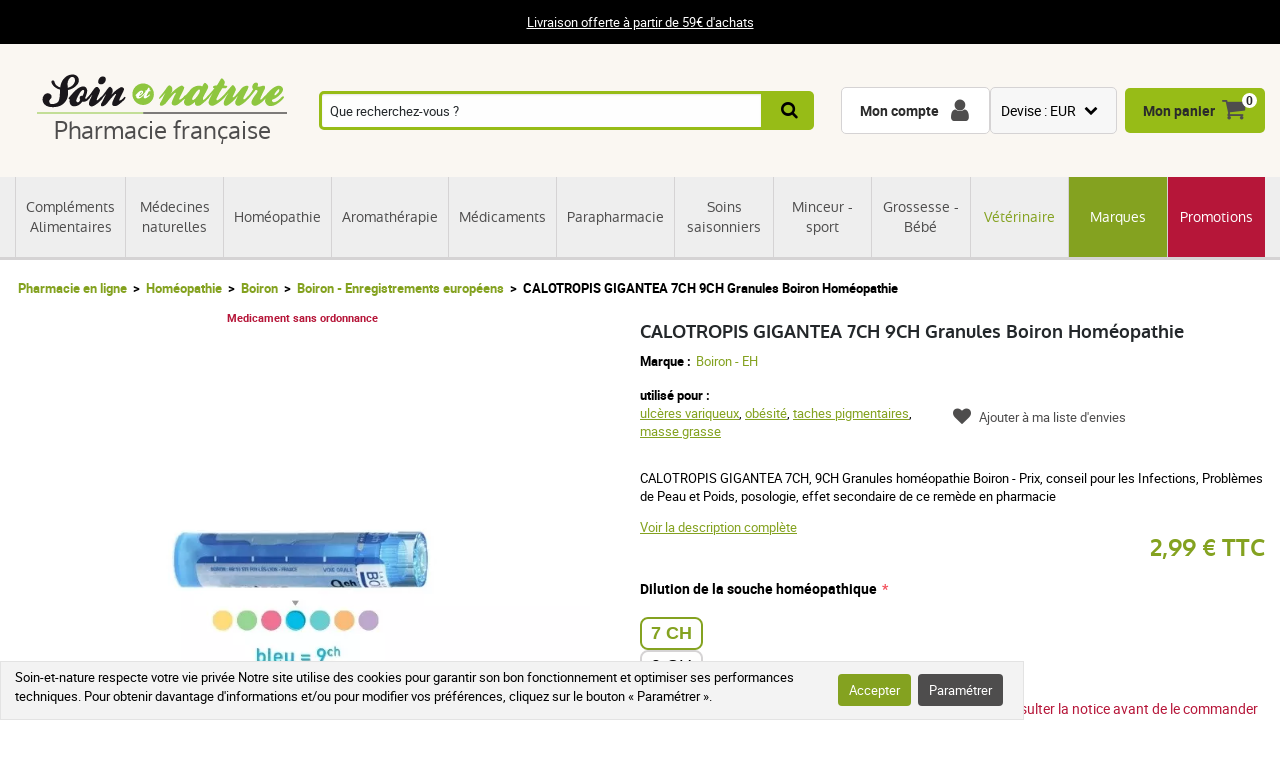

--- FILE ---
content_type: text/html; charset=UTF-8
request_url: https://www.soin-et-nature.com/fr/12227-calotropis-gigantea-granules-homeopathie-boiron.html
body_size: 23727
content:
<!DOCTYPE html>

<html lang="fr">
<head>
    <meta charset="utf-8">
    <meta http-equiv="X-UA-Compatible" content="IE=edge">

            <meta name="robots" content="max-image-preview:large">
    
                <link rel="alternate" hreflang="fr" href="https://www.soin-et-nature.com/fr/12227-calotropis-gigantea-granules-homeopathie-boiron.html" />
            <link rel="alternate" hreflang="en" href="https://www.soin-et-nature.com/en/12227-calotropis-gigantea-4ch-5ch-7ch-9ch-pellets-boiron-homeopathy.html" />
            <link rel="alternate" hreflang="es" href="https://www.soin-et-nature.com/es/12227-calotropis-gigantea-4ch-5ch-7ch-9ch-granulos-boiron-la-homeopatia.html" />
            <link rel="alternate" hreflang="de" href="https://www.soin-et-nature.com/de/12227-calotropis-gigantea-4ch-5ch-7ch-9ch-granulat-boiron-homoopathie.html" />
            <link rel="alternate" hreflang="it" href="https://www.soin-et-nature.com/it/12227-calotropis-gigantea-4ch-5ch-7ch-9ch-granuli-boiron-omeopatia.html" />
            <link rel="alternate" hreflang="ru" href="https://www.soin-et-nature.com/ru/12227-calotropis-gigantea-boiron-homeopathy.html" />
            <link rel="alternate" hreflang="nl" href="https://www.soin-et-nature.com/nl/12227-calotropis-gigantea-4ch-5ch-7ch-9ch-granulen-boiron-homeopathie.html" />
            <link rel="alternate" hreflang="pt" href="https://www.soin-et-nature.com/pt/12227-calotropis-gigantea-4ch-5ch-7ch-9ch-granulados-boiron-homeopatia.html" />
        <link rel="alternate" hreflang="x-default" href="https://www.soin-et-nature.com/fr/12227-calotropis-gigantea-granules-homeopathie-boiron.html" />

        <link rel="canonical" href="https://www.soin-et-nature.com/fr/12227-calotropis-gigantea-granules-homeopathie-boiron.html">

                <meta property="og:type" content="website" />
        <meta property="og:site_name" content="Soin et nature" />
    
    <meta property="og:url" content="https://www.soin-et-nature.com/fr/12227-calotropis-gigantea-granules-homeopathie-boiron.html" />
    <meta property="og:title" content="CALOTROPIS GIGANTEA 7CH 9CH Granules Commande Homéopathie Boiron" />
    <meta property="og:description" content="CALOTROPIS GIGANTEA 7CH 9CH Granules homéopathique Boiron Commande en pharmacie en ligne. Facile, rapide et sécurisé! Prix, indication, conseil, posologie" />
                    <meta property="og:image" content="https://www.soin-et-nature.com/media/cache/shop_product_large_thumbnail/products/2/8/2/9/7/28297.jpg" />

    <title>CALOTROPIS GIGANTEA 7CH 9CH Granules Commande Homéopathie Boiron</title>

    <meta content="width=device-width, initial-scale=1, maximum-scale=1, user-scalable=no" name="viewport">

        <meta content="CALOTROPIS GIGANTEA 7CH 9CH Granules homéopathique Boiron Commande en pharmacie en ligne. Facile, rapide et sécurisé! Prix, indication, conseil, posologie" name="description">
    
    

                <link rel="stylesheet" href="/build/shop/components/business.f84d683e.css" fetchpriority="low" >
        <link rel="stylesheet" href="/build/shop/components/estimate.97378a25.css" >
        <link rel="stylesheet" href="/build/shop/components/footer.0471c7ef.css" fetchpriority="low" >
        <link rel="stylesheet" href="/build/shop/components/form.5d1e1219.css" fetchpriority="low" >
        <link rel="stylesheet" href="/build/shop/components/header.e318306e.css" >
        <link rel="stylesheet" href="/build/shop/components/headline.cf4d3002.css" fetchpriority="low" >
        <link rel="stylesheet" href="/build/shop/components/quality.b8d26b90.css" fetchpriority="low" >
        <link rel="stylesheet" href="/build/shop/components/layout.7e4175fd.css" >
        <link rel="stylesheet" href="/build/shop/components/menu.550491f0.css" >
        <link rel="stylesheet" href="/build/shop/components/menu--shop.f1145ff9.css" >
        <link rel="stylesheet" href="/build/shop/components/message.50de987c.css" fetchpriority="low" >
        <link rel="stylesheet" href="/build/shop/components/reinsurance.8c6d365d.css" fetchpriority="low" >
        <link rel="stylesheet" href="/build/shop/components/searchform.2464c3aa.css" >
        <link rel="stylesheet" href="/build/shop/components/spinner.6fdd5aa7.css" >
        <link rel="stylesheet" href="/build/shop/components/switcher.91963fc3.css" fetchpriority="low" >
        <link rel="stylesheet" href="/build/shop/components/main.a108a3f8.css" fetchpriority="low" >
        <link rel="stylesheet" href="/build/shop/components/orejime.20abe6f1.css" fetchpriority="low" >
    
    <link rel="stylesheet" href="/build/shop/components/availability.801eb797.css" fetchpriority="low" >
    <link rel="stylesheet" href="/build/shop/components/blog.22a11a05.css" fetchpriority="low" >
    <link rel="stylesheet" href="/build/shop/components/breadcrumb.6d06e77f.css" >
    <link rel="stylesheet" href="/build/shop/components/cartitem.854777d5.css" fetchpriority="low" >
    <link rel="stylesheet" href="/build/shop/components/cartitem--popin.4bdc54bd.css" fetchpriority="low" >
    <link rel="stylesheet" href="/build/shop/components/popin.a97bae88.css" fetchpriority="low" >
    <link rel="stylesheet" href="/build/shop/components/popin--cart.1769e768.css" fetchpriority="low" >
    <link rel="stylesheet" href="/build/shop/components/post.8a99f140.css" fetchpriority="low" >
    <link rel="stylesheet" href="/build/shop/components/product.8254861e.css" >
    <link rel="stylesheet" href="/build/shop/components/product--show.94da3586.css" >
    <link rel="stylesheet" href="/build/shop/components/product--list.4797e0fc.css" >
    <link rel="stylesheet" href="/build/shop/components/producttabs.6ad3cf26.css" fetchpriority="low" >
    <link rel="stylesheet" href="/build/shop/components/productselection.6bbc7543.css" fetchpriority="low" >
    <link rel="stylesheet" href="/build/shop/components/review.e9bcada7.css" fetchpriority="low" >
    <link rel="stylesheet" href="/build/shop/components/reviews.62536f7a.css" fetchpriority="low" >
    <link rel="stylesheet" href="/build/shop/components/tags.e3279d81.css" fetchpriority="low" >
    <link rel="stylesheet" href="/build/shop/components/productlinkedtaxons.2c7d5092.css" fetchpriority="low" >
    <link rel="stylesheet" href="/build/shop/components/slider.0abcef57.css" fetchpriority="low" >

    <link rel="icon" href="/build/shop/img/icons/favicon.png" type="image/png">
    <link rel="apple-touch-icon" sizes="180x180" href="/build/shop/img/icons/apple-touch-icon.png">
    <link rel="icon" type="image/png" sizes="32x32" href="/build/shop/img/icons/favicon-32x32.png">
    <link rel="icon" type="image/png" sizes="16x16" href="/build/shop/img/icons/favicon-16x16.png">
    <link rel="manifest" href="/build/shop/img/icons/site.webmanifest">
    <link rel="mask-icon" href="/build/shop/img/icons/safari-pinned-tab.svg" color="#8ec63f">
    <link rel="shortcut icon" href="/build/shop/img/icons/favicon.ico">
    <meta name="msapplication-TileColor" content="#8ec63f">
    <meta name="msapplication-config" content="/build/shop/img/icons/browserconfig.xml">
    <meta name="theme-color" content="#ffffff">

                <script>
        const GTMId = "GTM-N5HF52B";

        const doInitializeGTMOnEvent = (event) => {
            doInitializeGTM();
            event.currentTarget.removeEventListener(event.type, doInitializeGTMOnEvent);
        };

        const doInitializeGTM = () => {
            const script = document.createElement("script");

            if (window.__GTM_INITIALIZED__) {
                return;
            }

            window.__GTM_INITIALIZED__ = true;

            script.type = "text/javascript";
            script.async = true;

            window.dataLayer = window.dataLayer || [];

            script.onload = () => {
                window.dataLayer.push({
                    "gtm.start": new Date().getTime(),
                    event: "gtm.js",
                });
            };

            script.src = `https://www.googletagmanager.com/gtm.js?id=${GTMId}`;

            document.head.appendChild(script);
        };

        document.addEventListener("DOMContentLoaded", () => {
            setTimeout(doInitializeGTM, 3500);
        });

        document.addEventListener("scroll", doInitializeGTMOnEvent);
        document.addEventListener("mousemove", doInitializeGTMOnEvent);
        document.addEventListener("touchstart", doInitializeGTMOnEvent);
    </script>

    

    

</head>

<body
    
    style="--amazing-color:green; --breakpoint-large:1000px;"
                data-page-language="fr"
        data-page-path="/fr/12227-calotropis-gigantea-granules-homeopathie-boiron.html"
        data-user-status="logged-out"
                data-user-currency="EUR"
    
    data-page-template="product"
>

        <noscript>
        <iframe src="https://www.googletagmanager.com/ns.html?id=GTM-N5HF52B"
                      height="0" width="0" style="display:none;visibility:hidden">
        </iframe>
    </noscript>






    <header class="header top">
        <div class="headline">
        <div class="headline__container">
            <p style="text-align:center"><a href="/fr/content/1-frais-de-port-offert-a-partir-de-49">Livraison offerte à partir de 59€ d'achats</a></p>
        </div>
    </div>

    <div class="header__container">
        <div class="header__grid">
                <span data-url="aHR0cHM6Ly93d3cuc29pbi1ldC1uYXR1cmUuY29tL2ZyLw==" class="header__logo">
        <img src="/build/shop/img/logos/soin-et-nature.svg" alt="Soin et Nature" width="250" height="40" class="lazy"/>
        <span>Pharmacie française</span>
    </span>

                            <nav class="header__menu " data-js="menu-shop">
                    <div class="header__menu-header">
                        <img src="/build/shop/img/logos/soin-et-nature.svg" alt="Soin et Nature" width="150" height="50" class="lazy">
                        <div class="header__menu-button-close" data-js="menu-button-close" role="button" aria-label="close"></div>
                    </div>

                        <div class="menu menu--shop" >
                                                    <a href="https://www.soin-et-nature.com/fr/125-complements-alimentaires" class="menu__item" title="Compléments Alimentaires" >
                    Compléments Alimentaires
                </a>
                                            <a href="https://www.soin-et-nature.com/fr/123-medecines-douces" class="menu__item" title="Médecines naturelles" >
                    Médecines naturelles
                </a>
                                            <a href="https://www.soin-et-nature.com/fr/30-homeopathie" class="menu__item" title="Homéopathie" >
                    Homéopathie
                </a>
                                            <a href="https://www.soin-et-nature.com/fr/5-aromatherapie-bio" class="menu__item" title="Aromathérapie" >
                    Aromathérapie
                </a>
                                            <a href="https://www.soin-et-nature.com/fr/157-medicaments-pharmacie-en-ligne" class="menu__item" title="Médicaments" >
                    Médicaments
                </a>
                                            <a href="https://www.soin-et-nature.com/fr/11-parapharmacie" class="menu__item" title="Parapharmacie" >
                    Parapharmacie
                </a>
                                            <a href="https://www.soin-et-nature.com/fr/46-soins-saisonniers-pharmacie" class="menu__item" title="Soins saisonniers" >
                    Soins saisonniers
                </a>
                                            <a href="https://www.soin-et-nature.com/fr/1487-bien-etre-sport" class="menu__item" title="Minceur - sport" >
                    Minceur - sport
                </a>
                                            <a href="https://www.soin-et-nature.com/fr/19-maternite" class="menu__item" title="Grossesse - Bébé" >
                    Grossesse - Bébé
                </a>
                                            <a href="https://www.soin-et-nature.com/fr/20-veterinaire" class="menu__item" title="Vétérinaire" >
                    Vétérinaire
                </a>
                                                <a href="https://www.soin-et-nature.com/fr/fabricants" class="menu__item" title="Marques">Marques</a>
                                <a href="https://www.soin-et-nature.com/fr/1272-promotions" class="menu__item" title="Promotions" >
                    Promotions
                </a>
                    
    </div>



                </nav>
                    
<div class="header__search">
    <form id="autocomplete-form" class="searchform" method="get" action="https://www.soin-et-nature.com/fr/recherche">
        <div class="searchform__input" style="flex-direction: column;">
            <input aria-label="Que recherchez-vous ?" id="autocomplete-input" type="search" placeholder="Que recherchez-vous ?" name="product_search[phrase]" value="" autocomplete="off">
            <span id="autocomplete-clear" class="searchform__clear"></span>
            <ul class="searchform__results" id="autocomplete-results" data-default-image="https://www.soin-et-nature.com/media/cache/sylius_shop_product_tiny_thumbnail_webp/default/default-product.webp" data-empty-label="Aucun résultat ne correspond à votre recherche"></ul>
                                                                                </div>
        <button class="searchform__submit" aria-label="Recherche">
            <span>Recherche</span>
        </button>
    </form>
</div>

<script>
    const body = document.querySelector('body');
    const result = document.querySelector('#autocomplete-results');
    let debounce;

    const autoComplete = (array, input) => {
        return array.filter((element) => element.toLowerCase().includes(input.toLowerCase()));
    }

    const closeSearchResults = () => {
        result.innerHTML = "";
        result.classList.remove("searchform__results--active");
    }

    const clearInput = () => {
        const element = document.getElementById("autocomplete-input");
        element.value = "";
        closeSearchResults();
    }

    const onKeyup = (e) => {
        const code = (e.keyCode || e.which);

        // do nothing if it's an arrow key or enter
        if (code === 37 || code === 38 || code === 39 || code === 40 || code === 13) {
            return;
        }

        if (code === 27) {
            closeSearchResults();
            return;
        }

        // do normal behavior for any other key
        clearTimeout(debounce);
        debounce = setTimeout(() => {
            getAutocomplete();
        }, 350);
    }

    const getAutocomplete = async () => {

        let value = document.getElementById("autocomplete-input").value;

        if (!value){
            closeSearchResults();
            return;
        }

        const response = await fetch("https:\/\/www.soin-et-nature.com\/api\/v2\/shop\/catalog\/autocomplete\/" + "?phrase=" + value + "&locale=fr");
        const data = await response.json();

        let resultHtml = "";

        if (data.length) {
            const defaultImagePath = document.querySelector("[data-default-image]").dataset.defaultImage;

            data.forEach((product) => {
                resultHtml += `<li><a href="${product.path}" >`;

                if (null !== product.image) {
                    resultHtml += `<img src="${product.image.path}" onerror="this.onerror = null; this.src='${defaultImagePath}'" />`;
                } else {
                    resultHtml += `<img src="${defaultImagePath}" />`;
                }

                resultHtml += `<span>${product.name}</span>`;

                if (null !== product.pricing) {
                    const { formattedOriginalPrice, formattedPrice } = product.pricing;
                    if (formattedOriginalPrice > formattedPrice) {
                        resultHtml += `
                            <span class="searchform__results--container-search-with-discount">
                                <span class="searchform__results--original--search">${formattedOriginalPrice}</span>
                                ${formattedPrice}
                            </span>`;
                    } else {
                        resultHtml += `<span>${formattedPrice}</span>`;
                    }
                }

                resultHtml += "</a></li>";
            })
            result.innerHTML = resultHtml;
        } else {
            result.innerHTML = result.getAttribute("data-empty-label");
        }

        result.classList.add("searchform__results--active");

        body.addEventListener("click", (e) => {
            if (!e.target.closest("#autocomplete-form")) {
                closeSearchResults();
            }
        });
    }

    document.addEventListener("DOMContentLoaded", () => {
        const element = document.getElementById("autocomplete-input");
        const clearButton = document.getElementById("autocomplete-clear");

        element.addEventListener("keyup", onKeyup);
        clearButton.addEventListener("click", clearInput);
    });
</script>
            
            <div id="notifications-wrapper" class="ui basic">
</div>

            <div class="header__menu-button-open">
                <a href="#" data-js="menu-button-open" role="button" aria-label="menu"></a>
            </div>
            <div class="header__shortcuts" data-shortcut-buttons>
                <span id="account-widget" data-url="aHR0cHM6Ly93d3cuc29pbi1ldC1uYXR1cmUuY29tL2ZyL2FjY291bnQvZGFzaGJvYXJk" class="header__shortcut header__shortcut--account" aria-label="Mon compte"><label>Mon compte</label></span>
                            <div
        class="switcher"
        
        data-sylius-currency-selector
        data-currency-text="Devise"
        data-currencies="[&quot;EUR&quot;,&quot;USD&quot;,&quot;GBP&quot;,&quot;CNY&quot;,&quot;CHF&quot;,&quot;JPY&quot;,&quot;KRW&quot;]"
        data-switch-currency-url="https://www.soin-et-nature.com/fr/switch-currency/EUR"
    >
        <input type="checkbox" name="switcher" id="currency572288456" class="switcher__checkbox">
        <label class="switcher__label" for="currency572288456" ></label>
        <div data-switcher-menu class="switcher__menu  switcher__menu--currency"></div>
    </div>

                <span data-url="aHR0cHM6Ly93d3cuc29pbi1ldC1uYXR1cmUuY29tL2ZyL2NhcnQv" class="header__shortcut header__shortcut--checkout has-items" data-cart-widget  aria-label="Mon panier">
    <label>Mon panier</label><span data-cart-widget-items>0</span>
</span>

            </div>
            <a class="header__menu-top" href="#" data-menu-top><i></i> Menu</a>
        </div>
    </div>
</header>







    
    <div class="breadcrumb">
    <ol class="breadcrumb__container">
        <li class="breadcrumb__item">
            <a href="https://www.soin-et-nature.com/fr/">Pharmacie en ligne</a>
        </li>
                                        
                                                                            <li class="breadcrumb__item">
                        <a href="https://www.soin-et-nature.com/fr/30-homeopathie" class="section" title="Homéopathie">
                            Homéopathie
                        </a>
                    </li>

                                                                                    <li class="breadcrumb__item">
                        <a href="https://www.soin-et-nature.com/fr/453-boiron" class="section" title="Boiron">
                            Boiron
                        </a>
                    </li>

                                                            <li class="breadcrumb__item">
                <a href="https://www.soin-et-nature.com/fr/344-boiron-enregistrements-europeens" title="Boiron - Enregistrements européens">Boiron - Enregistrements européens</a>
            </li>
                                <li class="breadcrumb__item"><span>CALOTROPIS GIGANTEA 7CH 9CH Granules Boiron Homéopathie</span></li>
    </ol>
</div>


<script type="application/ld+json">{"@context":"https:\/\/schema.org","@type":"BreadcrumbList","itemListElement":[{"@type":"ListItem","item":{"@type":"ItemList","name":"Homéopathie","url":"https:\/\/www.soin-et-nature.com\/fr\/30-homeopathie","@id":"https:\/\/www.soin-et-nature.com\/fr\/30-homeopathie"},"position":1},{"@type":"ListItem","item":{"@type":"ItemList","name":"Boiron","url":"https:\/\/www.soin-et-nature.com\/fr\/453-boiron","@id":"https:\/\/www.soin-et-nature.com\/fr\/453-boiron"},"position":2},{"@type":"ListItem","item":{"@type":"ItemList","name":"Boiron - Enregistrements européens","url":"https:\/\/www.soin-et-nature.com\/fr\/344-boiron-enregistrements-europeens","@id":"https:\/\/www.soin-et-nature.com\/fr\/344-boiron-enregistrements-europeens"},"position":3},{"@type":"ListItem","item":{"@type":"ItemList","name":"CALOTROPIS GIGANTEA 7CH 9CH Granules Boiron Homéopathie","url":"https:\/\/www.soin-et-nature.com\/fr\/12227-calotropis-gigantea-granules-homeopathie-boiron.html","@id":"https:\/\/www.soin-et-nature.com\/fr\/12227-calotropis-gigantea-granules-homeopathie-boiron.html"},"position":4}]}</script>

    <div data-flashes-container></div>

<div
    data-js="popin"
    data-popin-type="cart_merge_full"
    data-content="Votre panier a été mis à jour avec les produits que vous aviez laissés en attente lors de votre dernière visite."
    data-confirm-url="https://www.soin-et-nature.com/fr/cart/"
    data-confirm-text="Afficher mon panier"
    data-reject-text="Continuer mes achats">
</div>
<div
    data-js="popin"
    data-popin-type="cart_reorder_full"
    data-content="Votre panier a été mis à jour avec les produits de votre commande précédente."
    data-confirm-url="https://www.soin-et-nature.com/fr/cart/"
    data-confirm-text="Afficher mon panier"
    data-reject-text="Continuer mes achats">
</div>
<div
    data-js="popin"
    data-popin-type="cart_reorder_partial"
    data-content="Votre panier a été mis à jour avec les produits de votre commande précédente.<br/><br/>Certains produits n'ont pas pu être ajoutés car ils ne sont plus disponibles."
    data-confirm-url="https://www.soin-et-nature.com/fr/cart/"
    data-confirm-text="Afficher mon panier"
    data-reject-text="Continuer mes achats">
</div>
<div
    data-js="popin"
    data-popin-type="cart_merge_partial"
    data-content="Votre panier a été mis à jour avec les produits que vous aviez laissés en attente lors de votre dernière visite.<br/><br/>Certains produits n'ont pas pu être ajoutés car ils ne sont plus disponibles."
    data-confirm-url="https://www.soin-et-nature.com/fr/cart/"
    data-confirm-text="Afficher mon panier"
    data-reject-text="Continuer mes achats">
</div>

    <div class="product product--show">
        <div class="product__container">
            <div class="product__grid">
                <div class="product__images-w">
                    
    
    <div id="product-discount" class="product__discount" style="display: none;">
                    </div>
                        
    
                                                                                                                                                                                    
    <div id="product-slider" class="product__slider slider">
        <div class="slider--list">
                            

    
<picture>
    <source type="image/webp"
            data-srcset="https://www.soin-et-nature.com/media/cache/shop_product_small_thumbnail_webp/products/2/8/2/9/7/28297.jpg 180w,
                        https://www.soin-et-nature.com/media/cache/shop_product_thumbnail_webp/products/2/8/2/9/7/28297.jpg 360w,
                        https://www.soin-et-nature.com/media/cache/shop_product_large_thumbnail_webp/products/2/8/2/9/7/28297.jpg 720w"
            data-sizes="(max-width: 640px) 100vw,

                590px"
    >
    <source type="image/jpeg"
            data-srcset="https://www.soin-et-nature.com/media/cache/shop_product_small_thumbnail/products/2/8/2/9/7/28297.jpg 180w,
                        https://www.soin-et-nature.com/media/cache/shop_product_thumbnail/products/2/8/2/9/7/28297.jpg 360w,
                        https://www.soin-et-nature.com/media/cache/shop_product_large_thumbnail/products/2/8/2/9/7/28297.jpg 720w"
            data-sizes="(max-width: 640px) 100vw,

                590px"
    >
    <img id="product-1" src="https://www.soin-et-nature.com/media/cache/shop_product_large_thumbnail/products/2/8/2/9/7/28297.jpg"
         alt="CALOTROPIS GIGANTEA 7CH 9CH Granules Boiron Homéopathie"
         width="590"
         height="590"
         class="tns-lazy-img"
                                                        data-variant-options="Dilution-homeopathique-Boiron-7-CH-63 "
                                             data-src="https://www.soin-et-nature.com/media/cache/shop_product_large_thumbnail/products/2/8/2/9/7/28297.jpg"
         alt="CALOTROPIS GIGANTEA 7CH 9CH Granules Boiron Homéopathie" 
         title="CALOTROPIS GIGANTEA 7CH 9CH Granules Boiron Homéopathie"
    >
</picture>
                            

    
<picture>
    <source type="image/webp"
            data-srcset="https://www.soin-et-nature.com/media/cache/shop_product_small_thumbnail_webp/products/2/8/2/9/8/28298.jpg 180w,
                        https://www.soin-et-nature.com/media/cache/shop_product_thumbnail_webp/products/2/8/2/9/8/28298.jpg 360w,
                        https://www.soin-et-nature.com/media/cache/shop_product_large_thumbnail_webp/products/2/8/2/9/8/28298.jpg 720w"
            data-sizes="(max-width: 640px) 100vw,

                590px"
    >
    <source type="image/jpeg"
            data-srcset="https://www.soin-et-nature.com/media/cache/shop_product_small_thumbnail/products/2/8/2/9/8/28298.jpg 180w,
                        https://www.soin-et-nature.com/media/cache/shop_product_thumbnail/products/2/8/2/9/8/28298.jpg 360w,
                        https://www.soin-et-nature.com/media/cache/shop_product_large_thumbnail/products/2/8/2/9/8/28298.jpg 720w"
            data-sizes="(max-width: 640px) 100vw,

                590px"
    >
    <img id="product-2" src="https://www.soin-et-nature.com/media/cache/shop_product_large_thumbnail/products/2/8/2/9/8/28298.jpg"
         alt="CALOTROPIS GIGANTEA 7CH 9CH Granules Boiron Homéopathie"
         width="590"
         height="590"
         class="tns-lazy-img"
                                                        data-variant-options="Dilution-homeopathique-Boiron-9-CH-64 "
                                             data-src="https://www.soin-et-nature.com/media/cache/shop_product_large_thumbnail/products/2/8/2/9/8/28298.jpg"
         alt="CALOTROPIS GIGANTEA 7CH 9CH Granules Boiron Homéopathie" 
         title="CALOTROPIS GIGANTEA 7CH 9CH Granules Boiron Homéopathie"
    >
</picture>
                    </div>
    </div>

    


    <div id="product-thumbnails" class="product__thumbnails slider">
        <div class="slider--list">
                            

    
<img
    data-id="0"
    width="120" height="120"
    src="https://www.soin-et-nature.com/media/cache/shop_product_tiny_thumbnail/products/2/8/2/9/7/28297.jpg"
    alt="CALOTROPIS GIGANTEA 7CH 9CH Granules Boiron Homéopathie"
                                        data-variant-options="Dilution-homeopathique-Boiron-7-CH-63 "
                            title="CALOTROPIS GIGANTEA 7CH 9CH Granules Boiron Homéopathie"
/>
                            

    
<img
    data-id="1"
    width="120" height="120"
    src="https://www.soin-et-nature.com/media/cache/shop_product_tiny_thumbnail/products/2/8/2/9/8/28298.jpg"
    alt="CALOTROPIS GIGANTEA 7CH 9CH Granules Boiron Homéopathie"
                                        data-variant-options="Dilution-homeopathique-Boiron-9-CH-64 "
                            title="CALOTROPIS GIGANTEA 7CH 9CH Granules Boiron Homéopathie"
/>
                    </div>
    </div>

                        <div class="product__medicine-label" id="medication-label">
        Medicament sans ordonnance
    </div>
                </div>
                <h1 id="sylius-product-name" class="product__title" >CALOTROPIS GIGANTEA 7CH 9CH Granules Boiron Homéopathie</h1>

                    <div class="product__brand">
        <span>Marque :</span>
        <a href="https://www.soin-et-nature.com/fr/691_999-boiron-eh">Boiron - EH</a>
            </div>


                <div class="product__tags">
                    
                                            <div class="tags__group">
                            <div class="tags__type">utilisé pour :</div>
                            <div class="tags__list">
                                                                    <a href="https://www.soin-et-nature.com/fr/ulceres-variqueux-1627">ulcères variqueux</a>,                                    <a href="https://www.soin-et-nature.com/fr/obesite-1891">obésité</a>,                                    <a href="https://www.soin-et-nature.com/fr/taches-pigmentaires-103362">taches pigmentaires</a>,                                    <a href="https://www.soin-et-nature.com/fr/masse-grasse-145989">masse grasse</a>                            </div>
                        </div>
                                    </div>

                <div class="product__description product__description--short">
    <p><p>CALOTROPIS GIGANTEA 7CH, 9CH Granules homéopathie Boiron - Prix, conseil pour les Infections, Problèmes de Peau et Poids, posologie, effet secondaire de ce remède en pharmacie</p></p>
    <button class="product__description--link" data-description-link>
        Voir la description complète
    </button>
</div>

                                    

                
    <div class="product__prices" >
                <span  class="product__price product__price--original" id="product-original-price" style="display: none;" >
                    </span>

        <span class="product__price" id="product-price" >
            2,99 € TTC
        </span>
        <span
            data-prices
            data-price-tax-included-amount="299"
            data-price-tax-included-text="TTC"
            data-price-tax-excluded-amount="271"
            data-price-tax-excluded-text="HT"
            data-price-original-amount="299"
            data-currency="€"
            data-locale="fr"
        ></span>

        <div data-gtm-price="299"></div>
    </div>

    
                
                    
<div id="sylius-variants-pricing" data-unavailable-text="Indisponible">
    
                        
                        <div
                            data-Dilution-homeopathique-Boiron="Dilution-homeopathique-Boiron-7-CH-63"                data-value="2,99 € TTC"                data-variant-code="12227-31295"
            data-value-tax-excluded="        
    "
            data-original-price-tax-excluded="        
    "
            data-estimated-loyalty-points="0"
            data-discount-type="none"
            data-discount-percentage="-0%"
            data-discount="-0,00 €"
            data-discount="-0,00 €"
        >
        </div>
    
                        
                        <div
                            data-Dilution-homeopathique-Boiron="Dilution-homeopathique-Boiron-9-CH-64"                data-value="2,99 € TTC"                data-variant-code="12227-31296"
            data-value-tax-excluded="        
    "
            data-original-price-tax-excluded="        
    "
            data-estimated-loyalty-points="0"
            data-discount-type="none"
            data-discount-percentage="-0%"
            data-discount="-0,00 €"
            data-discount="-0,00 €"
        >
        </div>
    </div>

    <div class="product__form product__form--show" id="sylius-product-selecting-variant-12227" >
            

    
            


        <form name="sylius_add_to_cart" method="post" action="https://www.soin-et-nature.com/fr/ajax/cart/add?productId=12227" id="sylius-product-adding-to-cart" class="ui loadable form" novalidate="novalidate" data-add-to-cart-form="" data-redirect="https://www.soin-et-nature.com/fr/cart/" data-confirm-text="Voir mon panier" data-reject-text="Continuer mes achats">

        
        <div class="product__validation-error hidden sylius-validation-error" id="sylius-cart-validation-error" ></div>
                                        <div class="required form__field"><label for="sylius_add_to_cart_cartItem_variant_Dilution-homeopathique-Boiron" class="required">Dilution de la souche homéopathique</label><select id="sylius_add_to_cart_cartItem_variant_Dilution-homeopathique-Boiron" name="sylius_add_to_cart[cartItem][variant][Dilution-homeopathique-Boiron]" class="product__form product__form--hidden ui dropdown" data-option="Dilution-homeopathique-Boiron" data-input-transform="select-to-radio"><option value="Dilution-homeopathique-Boiron-7-CH-63" selected="selected">7 CH</option><option value="Dilution-homeopathique-Boiron-9-CH-64">9 CH</option></select></div>
                                            
        


                                    <div id="medication-alert" class="product__medicine-alert">
                    Ce produit est un médicament sans ordonnance, merci de consulter la notice avant de le commander en ligne.
                </div>
                                        <label for="sylius_add_to_cart_cartItem_quantity" class="required">Quantité</label>
            <div class="add-to-cart__wrapper" style="display: flex; align-items: center; gap: 1rem">
                <div class="add-to-cart__quantity-wrapper" style="display: flex; align-items: center; gap: 5px;">
                    <button data-minus-button>-</button>
                    <input type="number" id="sylius_add_to_cart_cartItem_quantity" name="sylius_add_to_cart[cartItem][quantity]" required="required" min="1" value="1" />
                    <button data-plus-button>+</button>
                </div>
                    <button
                type="submit"
                class="product__button product__button--buy"
                
                data-gtm-item-variants="[{&quot;item_id&quot;:&quot;12227&quot;,&quot;item_name&quot;:&quot;CALOTROPIS GIGANTEA 7CH 9CH Granules Boiron Hom\u00e9opathie&quot;,&quot;item_brand&quot;:&quot;Boiron - EH&quot;,&quot;item_category&quot;:&quot;Hom\u00e9opathie&quot;,&quot;item_category2&quot;:&quot;Boiron&quot;,&quot;item_category3&quot;:&quot;Boiron - Enregistrements europ\u00e9ens&quot;,&quot;item_variant&quot;:&quot;CALOTROPIS GIGANTEA 7CH 9CH Granules Boiron Hom\u00e9opathie | 7 CH&quot;,&quot;variantId&quot;:31295,&quot;variantCode&quot;:&quot;12227-31295&quot;,&quot;isDefault&quot;:true},{&quot;item_id&quot;:&quot;12227&quot;,&quot;item_name&quot;:&quot;CALOTROPIS GIGANTEA 7CH 9CH Granules Boiron Hom\u00e9opathie&quot;,&quot;item_brand&quot;:&quot;Boiron - EH&quot;,&quot;item_category&quot;:&quot;Hom\u00e9opathie&quot;,&quot;item_category2&quot;:&quot;Boiron&quot;,&quot;item_category3&quot;:&quot;Boiron - Enregistrements europ\u00e9ens&quot;,&quot;item_variant&quot;:&quot;CALOTROPIS GIGANTEA 7CH 9CH Granules Boiron Hom\u00e9opathie | 9 CH&quot;,&quot;variantId&quot;:31296,&quot;variantCode&quot;:&quot;12227-31296&quot;,&quot;isDefault&quot;:false}]"
            >
                <span>Ajouter au panier</span>
            </button>
                    </div>
                        </form>
    
    </div>

                
<div class="product__reassurance">
    <span
        class="product__reassurance-item product__reassurance-item--stock product__reassurance-item--stock--available"
        data-reassurance-stock
        data-base-classes="product__reassurance-item product__reassurance-item--stock"
    >
        En stock
    </span>
    <span
        class="product__reassurance-item product__reassurance-item--shipment product__reassurance-item--shipment--available"
        data-reassurance-shipment
        data-base-classes="product__reassurance-item product__reassurance-item--shipment"
    >
        Expédié sous 24h
    </span>
    <span class="product__reassurance-item product__reassurance-item--payment">Paiement sécurisé</span>
</div>

    <div class="product__reference" id="sylius-variant-code"><span class="product__reference-label">Référence :</span> <span>3400301598140</span></div>

<div id="sylius-variants-availability" style="display: block">
                    <div
            data-variant-code="12227-31295"
            data-label="En stock"
            data-status="available"
            data-ean="3400301598140"            data-formatted-status="Expédié sous 24h"
        ></div>
                    <div
            data-variant-code="12227-31296"
            data-label="En stock - préparation sous 1 à 2 jours ouvrés"
            data-status="with-delay"
            data-ean="3400301598164"            data-formatted-status="En précommande"
        ></div>
    </div>

                
                                    <div class="product__reviews">
    <div class="reviews">
        
    </div>
</div>
                
                
<div class="product__wishlist">
            <a href="#0" data-show-wishlist>Ajouter à ma liste d&#039;envies</a>
    </div>

    <dialog id="login-dialog">
        Vous devez être connecté(e) pour ajouter ce produit à une liste.
        <a class="popin__button" href="/fr/login">Connexion</a>
    </dialog>


                <div class="product__labels">
                                            <a href="https://www.soin-et-nature.com/fr/content/18-definition-medicament" id="medication-advice-link" target="_blank" title="Ce produit est un médicament">
                            <img class="lazy" src="/build/shop/img/labels/medicament-conseil.jpg" alt="Médicament conseil" width="50" height="50">
                        </a>
                                                        </div>
                <div class="product__delivery" data-popin-url="/fr/ajax/modal/shipments-conditions" data-popin-shipment>
                    <span >Voir les conditions de livraison</span>
                </div>
            </div>
        </div>
        <div class="product__container product__container--spaced-top">
            <div class="productselection">
                            <h4 class="productselection__title">
        <span>
            Nos docteurs en pharmacie vous conseillent
        </span>
    </h4>
    <div
        class="slider"
        id=product__associations--slider-associe-avec
        data-gtm-list-name="Nos docteurs en pharmacie vous conseillent"
        
    >
        <div class="slider--list">
                



<div class="product product--list">
    <a href="https://www.soin-et-nature.com/fr/2269-dermatophagoides-farinae-9ch-15ch-granules-tube-homeopathie-boiron.html" title="DERMATOPHAGOIDES FARINAE Boiron Granules ou doses homéopathiques">
        <span class="product__thumbnail">
            
                        
    <img data-src="https://www.soin-et-nature.com/media/cache/shop_product_large_thumbnail/13/8f/544c0cd9522b6ff61e7394e52b55.jpg"
         data-srcset="  https://www.soin-et-nature.com/media/cache/shop_product_thumbnail/13/8f/544c0cd9522b6ff61e7394e52b55.jpg 180w,
                    https://www.soin-et-nature.com/media/cache/shop_product_thumbnail/13/8f/544c0cd9522b6ff61e7394e52b55.jpg 350w,
                    https://www.soin-et-nature.com/media/cache/shop_product_large_thumbnail/13/8f/544c0cd9522b6ff61e7394e52b55.jpg 600w"
         src="https://www.soin-et-nature.com/media/cache/shop_product_large_thumbnail/13/8f/544c0cd9522b6ff61e7394e52b55.jpg"
         data-sizes="(max-width: 375px) 180px,
            (max-width: 768px) 320px,
            350px"
         alt="DERMATOPHAGOIDES FARINAE Boiron Granules"
         width="270"
         height="270"
         class="tns-lazy-img"
         title="DERMATOPHAGOIDES FARINAE Boiron Granules ou doses homéopathiques"
    />

                                                </span>

        <span class="product__title">DERMATOPHAGOIDES FARINAE Boiron Granules ou doses homéopathiques</span>

                                                                                                                                                                                                                                                                                                                                                                                                                                                                                                                                                                                                                                                                                                                                                                                                                                                                                                                                                                                                                                                                                                                        
                    <div class="product__options-labels">
                                                            <span class="product__options-label">4 CH</span>
                                                                                <span class="product__options-label">Tube 80 granules homéopathiques  4 g.</span>
                                                                        <span class="product__options-label product__options-label--more">+</span>
                            </div>
            </a>

    <div class="product__w-price">
        
                    <div class="product__price" data-gtm-price="699" >
                6,99 €
                            </div>
            </div>

                                                        <div class="product__button product__button--buy"
                     data-add-to-cart-button
                     data-popin-partial-url="https://www.soin-et-nature.com/fr/ajax/add-to-cart-switch/2269"
                     data-popin-title="Ajouter DERMATOPHAGOIDES FARINAE Boiron Granules ou doses homéopathiques au panier"
                     data-gtm-item-variants="[{&quot;item_id&quot;:&quot;2269&quot;,&quot;item_name&quot;:&quot;DERMATOPHAGOIDES FARINAE Boiron Granules ou doses hom\u00e9opathiques&quot;,&quot;item_brand&quot;:&quot;Boiron dilutions hom\u00e9opathiques&quot;,&quot;item_category&quot;:&quot;Pharmacie en ligne&quot;,&quot;item_category2&quot;:&quot;Hom\u00e9opathie&quot;,&quot;item_category3&quot;:&quot;Pr\u00e9paration magistrale hom\u00e9opathique&quot;,&quot;item_variant&quot;:&quot;DERMATOPHAGOIDES FARINAE 9CH 15CH Granules Boiron Hom\u00e9opathie | 4 CH | Tube 80 granules hom\u00e9opathiques  4 g.&quot;,&quot;variantId&quot;:5364,&quot;variantCode&quot;:&quot;2269-5364&quot;,&quot;isDefault&quot;:false},{&quot;item_id&quot;:&quot;2269&quot;,&quot;item_name&quot;:&quot;DERMATOPHAGOIDES FARINAE Boiron Granules ou doses hom\u00e9opathiques&quot;,&quot;item_brand&quot;:&quot;Boiron dilutions hom\u00e9opathiques&quot;,&quot;item_category&quot;:&quot;Pharmacie en ligne&quot;,&quot;item_category2&quot;:&quot;Hom\u00e9opathie&quot;,&quot;item_category3&quot;:&quot;Pr\u00e9paration magistrale hom\u00e9opathique&quot;,&quot;item_variant&quot;:&quot;DERMATOPHAGOIDES FARINAE 9CH 15CH Granules Boiron Hom\u00e9opathie | 5 CH | Tube 80 granules hom\u00e9opathiques  4 g.&quot;,&quot;variantId&quot;:5365,&quot;variantCode&quot;:&quot;2269-5365&quot;,&quot;isDefault&quot;:false},{&quot;item_id&quot;:&quot;2269&quot;,&quot;item_name&quot;:&quot;DERMATOPHAGOIDES FARINAE Boiron Granules ou doses hom\u00e9opathiques&quot;,&quot;item_brand&quot;:&quot;Boiron dilutions hom\u00e9opathiques&quot;,&quot;item_category&quot;:&quot;Pharmacie en ligne&quot;,&quot;item_category2&quot;:&quot;Hom\u00e9opathie&quot;,&quot;item_category3&quot;:&quot;Pr\u00e9paration magistrale hom\u00e9opathique&quot;,&quot;item_variant&quot;:&quot;DERMATOPHAGOIDES FARINAE 9CH 15CH Granules Boiron Hom\u00e9opathie | 7 CH | Tube 80 granules hom\u00e9opathiques  4 g.&quot;,&quot;variantId&quot;:5366,&quot;variantCode&quot;:&quot;2269-5366&quot;,&quot;isDefault&quot;:false},{&quot;item_id&quot;:&quot;2269&quot;,&quot;item_name&quot;:&quot;DERMATOPHAGOIDES FARINAE Boiron Granules ou doses hom\u00e9opathiques&quot;,&quot;item_brand&quot;:&quot;Boiron dilutions hom\u00e9opathiques&quot;,&quot;item_category&quot;:&quot;Pharmacie en ligne&quot;,&quot;item_category2&quot;:&quot;Hom\u00e9opathie&quot;,&quot;item_category3&quot;:&quot;Pr\u00e9paration magistrale hom\u00e9opathique&quot;,&quot;item_variant&quot;:&quot;DERMATOPHAGOIDES FARINAE 9CH 15CH Granules Boiron Hom\u00e9opathie | 15 CH | Tube 80 granules hom\u00e9opathiques  4 g.&quot;,&quot;variantId&quot;:5367,&quot;variantCode&quot;:&quot;2269-5367&quot;,&quot;isDefault&quot;:false},{&quot;item_id&quot;:&quot;2269&quot;,&quot;item_name&quot;:&quot;DERMATOPHAGOIDES FARINAE Boiron Granules ou doses hom\u00e9opathiques&quot;,&quot;item_brand&quot;:&quot;Boiron dilutions hom\u00e9opathiques&quot;,&quot;item_category&quot;:&quot;Pharmacie en ligne&quot;,&quot;item_category2&quot;:&quot;Hom\u00e9opathie&quot;,&quot;item_category3&quot;:&quot;Pr\u00e9paration magistrale hom\u00e9opathique&quot;,&quot;item_variant&quot;:&quot;DERMATOPHAGOIDES FARINAE 9CH 15CH Granules Boiron Hom\u00e9opathie | 30 CH | Tube 80 granules hom\u00e9opathiques  4 g.&quot;,&quot;variantId&quot;:5368,&quot;variantCode&quot;:&quot;2269-5368&quot;,&quot;isDefault&quot;:false},{&quot;item_id&quot;:&quot;2269&quot;,&quot;item_name&quot;:&quot;DERMATOPHAGOIDES FARINAE Boiron Granules ou doses hom\u00e9opathiques&quot;,&quot;item_brand&quot;:&quot;Boiron dilutions hom\u00e9opathiques&quot;,&quot;item_category&quot;:&quot;Pharmacie en ligne&quot;,&quot;item_category2&quot;:&quot;Hom\u00e9opathie&quot;,&quot;item_category3&quot;:&quot;Pr\u00e9paration magistrale hom\u00e9opathique&quot;,&quot;item_variant&quot;:&quot;DERMATOPHAGOIDES FARINAE 9CH 15CH Granules Boiron Hom\u00e9opathie | 12 CH | Tube 80 granules hom\u00e9opathiques  4 g.&quot;,&quot;variantId&quot;:5369,&quot;variantCode&quot;:&quot;2269-5369&quot;,&quot;isDefault&quot;:false},{&quot;item_id&quot;:&quot;2269&quot;,&quot;item_name&quot;:&quot;DERMATOPHAGOIDES FARINAE Boiron Granules ou doses hom\u00e9opathiques&quot;,&quot;item_brand&quot;:&quot;Boiron dilutions hom\u00e9opathiques&quot;,&quot;item_category&quot;:&quot;Pharmacie en ligne&quot;,&quot;item_category2&quot;:&quot;Hom\u00e9opathie&quot;,&quot;item_category3&quot;:&quot;Pr\u00e9paration magistrale hom\u00e9opathique&quot;,&quot;item_variant&quot;:&quot;DERMATOPHAGOIDES FARINAE 9CH 15CH Granules Boiron Hom\u00e9opathie | Tube 80 granules hom\u00e9opathiques  4 g. | 200 K&quot;,&quot;variantId&quot;:5370,&quot;variantCode&quot;:&quot;2269-5370&quot;,&quot;isDefault&quot;:false},{&quot;item_id&quot;:&quot;2269&quot;,&quot;item_name&quot;:&quot;DERMATOPHAGOIDES FARINAE Boiron Granules ou doses hom\u00e9opathiques&quot;,&quot;item_brand&quot;:&quot;Boiron dilutions hom\u00e9opathiques&quot;,&quot;item_category&quot;:&quot;Pharmacie en ligne&quot;,&quot;item_category2&quot;:&quot;Hom\u00e9opathie&quot;,&quot;item_category3&quot;:&quot;Pr\u00e9paration magistrale hom\u00e9opathique&quot;,&quot;item_variant&quot;:&quot;DERMATOPHAGOIDES FARINAE 9CH 15CH Granules Boiron Hom\u00e9opathie | Tube 80 granules hom\u00e9opathiques  4 g. | 10 000 K \/ XMK \/ 10MK&quot;,&quot;variantId&quot;:5371,&quot;variantCode&quot;:&quot;2269-5371&quot;,&quot;isDefault&quot;:false},{&quot;item_id&quot;:&quot;2269&quot;,&quot;item_name&quot;:&quot;DERMATOPHAGOIDES FARINAE Boiron Granules ou doses hom\u00e9opathiques&quot;,&quot;item_brand&quot;:&quot;Boiron dilutions hom\u00e9opathiques&quot;,&quot;item_category&quot;:&quot;Pharmacie en ligne&quot;,&quot;item_category2&quot;:&quot;Hom\u00e9opathie&quot;,&quot;item_category3&quot;:&quot;Pr\u00e9paration magistrale hom\u00e9opathique&quot;,&quot;item_variant&quot;:&quot;DERMATOPHAGOIDES FARINAE 9CH 15CH Granules Boiron Hom\u00e9opathie | 9 CH | Tube 80 granules hom\u00e9opathiques  4 g.&quot;,&quot;variantId&quot;:5372,&quot;variantCode&quot;:&quot;2269-5372&quot;,&quot;isDefault&quot;:true},{&quot;item_id&quot;:&quot;2269&quot;,&quot;item_name&quot;:&quot;DERMATOPHAGOIDES FARINAE Boiron Granules ou doses hom\u00e9opathiques&quot;,&quot;item_brand&quot;:&quot;Boiron dilutions hom\u00e9opathiques&quot;,&quot;item_category&quot;:&quot;Pharmacie en ligne&quot;,&quot;item_category2&quot;:&quot;Hom\u00e9opathie&quot;,&quot;item_category3&quot;:&quot;Pr\u00e9paration magistrale hom\u00e9opathique&quot;,&quot;item_variant&quot;:&quot; | 5 CH | Dose 200 globules hom\u00e9opathiques&quot;,&quot;variantId&quot;:50934,&quot;variantCode&quot;:&quot;2269-50934&quot;,&quot;isDefault&quot;:false},{&quot;item_id&quot;:&quot;2269&quot;,&quot;item_name&quot;:&quot;DERMATOPHAGOIDES FARINAE Boiron Granules ou doses hom\u00e9opathiques&quot;,&quot;item_brand&quot;:&quot;Boiron dilutions hom\u00e9opathiques&quot;,&quot;item_category&quot;:&quot;Pharmacie en ligne&quot;,&quot;item_category2&quot;:&quot;Hom\u00e9opathie&quot;,&quot;item_category3&quot;:&quot;Pr\u00e9paration magistrale hom\u00e9opathique&quot;,&quot;item_variant&quot;:&quot; | 7 CH | Dose 200 globules hom\u00e9opathiques&quot;,&quot;variantId&quot;:50935,&quot;variantCode&quot;:&quot;2269-50935&quot;,&quot;isDefault&quot;:false},{&quot;item_id&quot;:&quot;2269&quot;,&quot;item_name&quot;:&quot;DERMATOPHAGOIDES FARINAE Boiron Granules ou doses hom\u00e9opathiques&quot;,&quot;item_brand&quot;:&quot;Boiron dilutions hom\u00e9opathiques&quot;,&quot;item_category&quot;:&quot;Pharmacie en ligne&quot;,&quot;item_category2&quot;:&quot;Hom\u00e9opathie&quot;,&quot;item_category3&quot;:&quot;Pr\u00e9paration magistrale hom\u00e9opathique&quot;,&quot;item_variant&quot;:&quot; | 9 CH | Dose 200 globules hom\u00e9opathiques&quot;,&quot;variantId&quot;:50936,&quot;variantCode&quot;:&quot;2269-50936&quot;,&quot;isDefault&quot;:false},{&quot;item_id&quot;:&quot;2269&quot;,&quot;item_name&quot;:&quot;DERMATOPHAGOIDES FARINAE Boiron Granules ou doses hom\u00e9opathiques&quot;,&quot;item_brand&quot;:&quot;Boiron dilutions hom\u00e9opathiques&quot;,&quot;item_category&quot;:&quot;Pharmacie en ligne&quot;,&quot;item_category2&quot;:&quot;Hom\u00e9opathie&quot;,&quot;item_category3&quot;:&quot;Pr\u00e9paration magistrale hom\u00e9opathique&quot;,&quot;item_variant&quot;:&quot; | 15 CH | Dose 200 globules hom\u00e9opathiques&quot;,&quot;variantId&quot;:50937,&quot;variantCode&quot;:&quot;2269-50937&quot;,&quot;isDefault&quot;:false},{&quot;item_id&quot;:&quot;2269&quot;,&quot;item_name&quot;:&quot;DERMATOPHAGOIDES FARINAE Boiron Granules ou doses hom\u00e9opathiques&quot;,&quot;item_brand&quot;:&quot;Boiron dilutions hom\u00e9opathiques&quot;,&quot;item_category&quot;:&quot;Pharmacie en ligne&quot;,&quot;item_category2&quot;:&quot;Hom\u00e9opathie&quot;,&quot;item_category3&quot;:&quot;Pr\u00e9paration magistrale hom\u00e9opathique&quot;,&quot;item_variant&quot;:&quot; | 30 CH | Dose 200 globules hom\u00e9opathiques&quot;,&quot;variantId&quot;:50938,&quot;variantCode&quot;:&quot;2269-50938&quot;,&quot;isDefault&quot;:false}]"
                >
                    <span>Ajouter au panier</span>
                </div>
                        
            
        <div class="availability availability--with-delay " id="sylius-variant-availability">
                            En stock - préparation sous 1 à 2 jours ouvrés
                    </div>
    </div>



    



<div class="product product--list">
    <a href="https://www.soin-et-nature.com/fr/1701-fucus-vesiculosus-5ch-7ch-9ch-granules-tube-homeopathie-boiron.html" title="Fucus Vesiculosus Boiron Granules, doses ou solution buvable homéopathique">
        <span class="product__thumbnail">
            
                        
    <img data-src="https://www.soin-et-nature.com/media/cache/shop_product_large_thumbnail/2a/cf/bc606a869d3d1271199b0e7be27b.jpg"
         data-srcset="  https://www.soin-et-nature.com/media/cache/shop_product_thumbnail/2a/cf/bc606a869d3d1271199b0e7be27b.jpg 180w,
                    https://www.soin-et-nature.com/media/cache/shop_product_thumbnail/2a/cf/bc606a869d3d1271199b0e7be27b.jpg 350w,
                    https://www.soin-et-nature.com/media/cache/shop_product_large_thumbnail/2a/cf/bc606a869d3d1271199b0e7be27b.jpg 600w"
         src="https://www.soin-et-nature.com/media/cache/shop_product_large_thumbnail/2a/cf/bc606a869d3d1271199b0e7be27b.jpg"
         data-sizes="(max-width: 375px) 180px,
            (max-width: 768px) 320px,
            350px"
         alt="Fucus vesiculosus 4CH, 12DH Granules Tube HOMEOPATHIE BOIRON"
         width="270"
         height="270"
         class="tns-lazy-img"
         title="Fucus Vesiculosus Boiron Granules, doses ou solution buvable homéopathique"
    />

                                                </span>

        <span class="product__title">Fucus Vesiculosus Boiron Granules, doses ou solution buvable homéopathique</span>

                                                                                                                                                                                                                                                                                                                                                                                                                                                                                                                                                                                                                                                
                    <div class="product__options-labels">
                                                            <span class="product__options-label">5 CH</span>
                                                                                <span class="product__options-label">Tube 80 granules homéopathiques  4 g.</span>
                                                                        <span class="product__options-label product__options-label--more">+</span>
                            </div>
            </a>

    <div class="product__w-price">
                    <div class="reviews__widget">
                <div class="reviews__stars" data-star-rating data-rating="4.7" data-star-filled-color="#ffcd00" data-star-empty-color="#d5d3d4">
                                            <span class="star-rating__star" data-star-collection>
                        <svg xmlns="http://www.w3.org/2000/svg" width="16" height="14.751" viewBox="0 0 16 14.751" class="star-rating__svg">
                            <path id="Tracé_49" data-name="Tracé 49" d="M611.756,351.249,614,357h6l-5.141,3.411L617,366l-5.244-3.335L606.963,366l1.691-5.589L604,357h6Z" transform="translate(-604 -351.249)" fill="#d5d3d4"/>
                            <defs>
                                <linearGradient class="star-rating__svg-gradient" x1="0%" y1="0%" x2="100%" y2="0%" data-linear-gradient>
                                    <stop offset="0%" data-star-filled-colored/>
                                    <stop offset="0%" data-star-filled-colored data-svg-gradient-stop-start/>
                                    <stop offset="0%" data-star-empty-colored data-svg-gradient-stop-end/>
                                    <stop offset="100%" data-star-empty-colored/>
                                </linearGradient>
                            </defs>
                        </svg>
                        </span>
                                            <span class="star-rating__star" data-star-collection>
                        <svg xmlns="http://www.w3.org/2000/svg" width="16" height="14.751" viewBox="0 0 16 14.751" class="star-rating__svg">
                            <path id="Tracé_49" data-name="Tracé 49" d="M611.756,351.249,614,357h6l-5.141,3.411L617,366l-5.244-3.335L606.963,366l1.691-5.589L604,357h6Z" transform="translate(-604 -351.249)" fill="#d5d3d4"/>
                            <defs>
                                <linearGradient class="star-rating__svg-gradient" x1="0%" y1="0%" x2="100%" y2="0%" data-linear-gradient>
                                    <stop offset="0%" data-star-filled-colored/>
                                    <stop offset="0%" data-star-filled-colored data-svg-gradient-stop-start/>
                                    <stop offset="0%" data-star-empty-colored data-svg-gradient-stop-end/>
                                    <stop offset="100%" data-star-empty-colored/>
                                </linearGradient>
                            </defs>
                        </svg>
                        </span>
                                            <span class="star-rating__star" data-star-collection>
                        <svg xmlns="http://www.w3.org/2000/svg" width="16" height="14.751" viewBox="0 0 16 14.751" class="star-rating__svg">
                            <path id="Tracé_49" data-name="Tracé 49" d="M611.756,351.249,614,357h6l-5.141,3.411L617,366l-5.244-3.335L606.963,366l1.691-5.589L604,357h6Z" transform="translate(-604 -351.249)" fill="#d5d3d4"/>
                            <defs>
                                <linearGradient class="star-rating__svg-gradient" x1="0%" y1="0%" x2="100%" y2="0%" data-linear-gradient>
                                    <stop offset="0%" data-star-filled-colored/>
                                    <stop offset="0%" data-star-filled-colored data-svg-gradient-stop-start/>
                                    <stop offset="0%" data-star-empty-colored data-svg-gradient-stop-end/>
                                    <stop offset="100%" data-star-empty-colored/>
                                </linearGradient>
                            </defs>
                        </svg>
                        </span>
                                            <span class="star-rating__star" data-star-collection>
                        <svg xmlns="http://www.w3.org/2000/svg" width="16" height="14.751" viewBox="0 0 16 14.751" class="star-rating__svg">
                            <path id="Tracé_49" data-name="Tracé 49" d="M611.756,351.249,614,357h6l-5.141,3.411L617,366l-5.244-3.335L606.963,366l1.691-5.589L604,357h6Z" transform="translate(-604 -351.249)" fill="#d5d3d4"/>
                            <defs>
                                <linearGradient class="star-rating__svg-gradient" x1="0%" y1="0%" x2="100%" y2="0%" data-linear-gradient>
                                    <stop offset="0%" data-star-filled-colored/>
                                    <stop offset="0%" data-star-filled-colored data-svg-gradient-stop-start/>
                                    <stop offset="0%" data-star-empty-colored data-svg-gradient-stop-end/>
                                    <stop offset="100%" data-star-empty-colored/>
                                </linearGradient>
                            </defs>
                        </svg>
                        </span>
                                            <span class="star-rating__star" data-star-collection>
                        <svg xmlns="http://www.w3.org/2000/svg" width="16" height="14.751" viewBox="0 0 16 14.751" class="star-rating__svg">
                            <path id="Tracé_49" data-name="Tracé 49" d="M611.756,351.249,614,357h6l-5.141,3.411L617,366l-5.244-3.335L606.963,366l1.691-5.589L604,357h6Z" transform="translate(-604 -351.249)" fill="#d5d3d4"/>
                            <defs>
                                <linearGradient class="star-rating__svg-gradient" x1="0%" y1="0%" x2="100%" y2="0%" data-linear-gradient>
                                    <stop offset="0%" data-star-filled-colored/>
                                    <stop offset="0%" data-star-filled-colored data-svg-gradient-stop-start/>
                                    <stop offset="0%" data-star-empty-colored data-svg-gradient-stop-end/>
                                    <stop offset="100%" data-star-empty-colored/>
                                </linearGradient>
                            </defs>
                        </svg>
                        </span>
                                    </div>
            </div>
        
                    <div class="product__price" data-gtm-price="299" >
                2,99 €
                            </div>
            </div>

                                                        <div class="product__button product__button--buy"
                     data-add-to-cart-button
                     data-popin-partial-url="https://www.soin-et-nature.com/fr/ajax/add-to-cart-switch/1701"
                     data-popin-title="Ajouter Fucus Vesiculosus Boiron Granules, doses ou solution buvable homéopathique au panier"
                     data-gtm-item-variants="[{&quot;item_id&quot;:&quot;1701&quot;,&quot;item_name&quot;:&quot;Fucus Vesiculosus Boiron Granules, doses ou solution buvable hom\u00e9opathique&quot;,&quot;item_brand&quot;:&quot;Boiron dilutions hom\u00e9opathiques&quot;,&quot;item_category&quot;:&quot;Hom\u00e9opathie&quot;,&quot;item_category2&quot;:&quot;Hom\u00e9opathie M\u00e9dicaments conseil&quot;,&quot;item_category3&quot;:&quot;Minceur, Cellulite et hom\u00e9opathie&quot;,&quot;item_variant&quot;:&quot;FUCUS VESICULOSUS 5CH 7CH 9CH Granules Boiron Hom\u00e9opathie | 5 CH | Tube 80 granules hom\u00e9opathiques  4 g.&quot;,&quot;variantId&quot;:4147,&quot;variantCode&quot;:&quot;1701-4147&quot;,&quot;isDefault&quot;:false},{&quot;item_id&quot;:&quot;1701&quot;,&quot;item_name&quot;:&quot;Fucus Vesiculosus Boiron Granules, doses ou solution buvable hom\u00e9opathique&quot;,&quot;item_brand&quot;:&quot;Boiron dilutions hom\u00e9opathiques&quot;,&quot;item_category&quot;:&quot;Hom\u00e9opathie&quot;,&quot;item_category2&quot;:&quot;Hom\u00e9opathie M\u00e9dicaments conseil&quot;,&quot;item_category3&quot;:&quot;Minceur, Cellulite et hom\u00e9opathie&quot;,&quot;item_variant&quot;:&quot;FUCUS VESICULOSUS 5CH 7CH 9CH Granules Boiron Hom\u00e9opathie | 7 CH | Tube 80 granules hom\u00e9opathiques  4 g.&quot;,&quot;variantId&quot;:4148,&quot;variantCode&quot;:&quot;1701-4148&quot;,&quot;isDefault&quot;:false},{&quot;item_id&quot;:&quot;1701&quot;,&quot;item_name&quot;:&quot;Fucus Vesiculosus Boiron Granules, doses ou solution buvable hom\u00e9opathique&quot;,&quot;item_brand&quot;:&quot;Boiron dilutions hom\u00e9opathiques&quot;,&quot;item_category&quot;:&quot;Hom\u00e9opathie&quot;,&quot;item_category2&quot;:&quot;Hom\u00e9opathie M\u00e9dicaments conseil&quot;,&quot;item_category3&quot;:&quot;Minceur, Cellulite et hom\u00e9opathie&quot;,&quot;item_variant&quot;:&quot;FUCUS VESICULOSUS 5CH 7CH 9CH Granules Boiron Hom\u00e9opathie | 9 CH | Tube 80 granules hom\u00e9opathiques  4 g.&quot;,&quot;variantId&quot;:4149,&quot;variantCode&quot;:&quot;1701-4149&quot;,&quot;isDefault&quot;:true},{&quot;item_id&quot;:&quot;1701&quot;,&quot;item_name&quot;:&quot;Fucus Vesiculosus Boiron Granules, doses ou solution buvable hom\u00e9opathique&quot;,&quot;item_brand&quot;:&quot;Boiron dilutions hom\u00e9opathiques&quot;,&quot;item_category&quot;:&quot;Hom\u00e9opathie&quot;,&quot;item_category2&quot;:&quot;Hom\u00e9opathie M\u00e9dicaments conseil&quot;,&quot;item_category3&quot;:&quot;Minceur, Cellulite et hom\u00e9opathie&quot;,&quot;item_variant&quot;:&quot; | 4 CH | Tube 80 granules hom\u00e9opathiques  4 g.&quot;,&quot;variantId&quot;:52445,&quot;variantCode&quot;:&quot;1701-52445&quot;,&quot;isDefault&quot;:false},{&quot;item_id&quot;:&quot;1701&quot;,&quot;item_name&quot;:&quot;Fucus Vesiculosus Boiron Granules, doses ou solution buvable hom\u00e9opathique&quot;,&quot;item_brand&quot;:&quot;Boiron dilutions hom\u00e9opathiques&quot;,&quot;item_category&quot;:&quot;Hom\u00e9opathie&quot;,&quot;item_category2&quot;:&quot;Hom\u00e9opathie M\u00e9dicaments conseil&quot;,&quot;item_category3&quot;:&quot;Minceur, Cellulite et hom\u00e9opathie&quot;,&quot;item_variant&quot;:&quot; | Tube 80 granules hom\u00e9opathiques  4 g. | 12 DH&quot;,&quot;variantId&quot;:52446,&quot;variantCode&quot;:&quot;1701-52446&quot;,&quot;isDefault&quot;:false},{&quot;item_id&quot;:&quot;1701&quot;,&quot;item_name&quot;:&quot;Fucus Vesiculosus Boiron Granules, doses ou solution buvable hom\u00e9opathique&quot;,&quot;item_brand&quot;:&quot;Boiron dilutions hom\u00e9opathiques&quot;,&quot;item_category&quot;:&quot;Hom\u00e9opathie&quot;,&quot;item_category2&quot;:&quot;Hom\u00e9opathie M\u00e9dicaments conseil&quot;,&quot;item_category3&quot;:&quot;Minceur, Cellulite et hom\u00e9opathie&quot;,&quot;item_variant&quot;:&quot; | 15 CH | Dose 200 globules hom\u00e9opathiques&quot;,&quot;variantId&quot;:52447,&quot;variantCode&quot;:&quot;1701-52447&quot;,&quot;isDefault&quot;:false},{&quot;item_id&quot;:&quot;1701&quot;,&quot;item_name&quot;:&quot;Fucus Vesiculosus Boiron Granules, doses ou solution buvable hom\u00e9opathique&quot;,&quot;item_brand&quot;:&quot;Boiron dilutions hom\u00e9opathiques&quot;,&quot;item_category&quot;:&quot;Hom\u00e9opathie&quot;,&quot;item_category2&quot;:&quot;Hom\u00e9opathie M\u00e9dicaments conseil&quot;,&quot;item_category3&quot;:&quot;Minceur, Cellulite et hom\u00e9opathie&quot;,&quot;item_variant&quot;:&quot; | 4 CH | Dilution 125 ml&quot;,&quot;variantId&quot;:52448,&quot;variantCode&quot;:&quot;1701-52448&quot;,&quot;isDefault&quot;:false},{&quot;item_id&quot;:&quot;1701&quot;,&quot;item_name&quot;:&quot;Fucus Vesiculosus Boiron Granules, doses ou solution buvable hom\u00e9opathique&quot;,&quot;item_brand&quot;:&quot;Boiron dilutions hom\u00e9opathiques&quot;,&quot;item_category&quot;:&quot;Hom\u00e9opathie&quot;,&quot;item_category2&quot;:&quot;Hom\u00e9opathie M\u00e9dicaments conseil&quot;,&quot;item_category3&quot;:&quot;Minceur, Cellulite et hom\u00e9opathie&quot;,&quot;item_variant&quot;:&quot; | 4 DH | Dilution 125 ml&quot;,&quot;variantId&quot;:52449,&quot;variantCode&quot;:&quot;1701-52449&quot;,&quot;isDefault&quot;:false}]"
                >
                    <span>Ajouter au panier</span>
                </div>
                        
                                
        <div class="availability availability--available availability--expedition" id="sylius-variant-availability">
                            Expédié sous 24h
                    </div>
    </div>



    



<div class="product product--list">
    <a href="https://www.soin-et-nature.com/fr/12820-psidium-guayava-granules-homeopathie-boiron.html" title="PSIDIUM GUAYAVA 5CH 9CH Granules Boiron Homéopathie">
        <span class="product__thumbnail">
            
                        
    <img data-src="https://www.soin-et-nature.com/media/cache/shop_product_large_thumbnail/products/3/1/3/2/5/31325.jpg"
         data-srcset="  https://www.soin-et-nature.com/media/cache/shop_product_thumbnail/products/3/1/3/2/5/31325.jpg 180w,
                    https://www.soin-et-nature.com/media/cache/shop_product_thumbnail/products/3/1/3/2/5/31325.jpg 350w,
                    https://www.soin-et-nature.com/media/cache/shop_product_large_thumbnail/products/3/1/3/2/5/31325.jpg 600w"
         src="https://www.soin-et-nature.com/media/cache/shop_product_large_thumbnail/products/3/1/3/2/5/31325.jpg"
         data-sizes="(max-width: 375px) 180px,
            (max-width: 768px) 320px,
            350px"
         alt="PSIDIUM GUAYAVA 5CH 9CH Granules Boiron Homéopathie"
         width="270"
         height="270"
         class="tns-lazy-img"
         title="PSIDIUM GUAYAVA 5CH 9CH Granules Boiron Homéopathie"
    />

                                                </span>

        <span class="product__title">PSIDIUM GUAYAVA 5CH 9CH Granules Boiron Homéopathie</span>

                                                                                                                
                    <div class="product__options-labels">
                                                            <span class="product__options-label">5 CH</span>
                                                                                <span class="product__options-label">9 CH</span>
                                                                </div>
            </a>

    <div class="product__w-price">
        
                    <div class="product__price" data-gtm-price="659" >
                6,59 €
                            </div>
            </div>

                                                        <div class="product__button product__button--buy"
                     data-add-to-cart-button
                     data-popin-partial-url="https://www.soin-et-nature.com/fr/ajax/add-to-cart-switch/12820"
                     data-popin-title="Ajouter PSIDIUM GUAYAVA 5CH 9CH Granules Boiron Homéopathie au panier"
                     data-gtm-item-variants="[{&quot;item_id&quot;:&quot;12820&quot;,&quot;item_name&quot;:&quot;PSIDIUM GUAYAVA 5CH 9CH Granules Boiron Hom\u00e9opathie&quot;,&quot;item_brand&quot;:&quot;Boiron dilutions hom\u00e9opathiques&quot;,&quot;item_category&quot;:&quot;Hom\u00e9opathie&quot;,&quot;item_category2&quot;:&quot;Lehning Hom\u00e9opathie&quot;,&quot;item_category3&quot;:&quot;Souche hom\u00e9opathique rare&quot;,&quot;item_variant&quot;:&quot;PSIDIUM GUAYAVA 5CH 9CH Granules Boiron Hom\u00e9opathie | 9 CH&quot;,&quot;variantId&quot;:33290,&quot;variantCode&quot;:&quot;12820-33290&quot;,&quot;isDefault&quot;:false},{&quot;item_id&quot;:&quot;12820&quot;,&quot;item_name&quot;:&quot;PSIDIUM GUAYAVA 5CH 9CH Granules Boiron Hom\u00e9opathie&quot;,&quot;item_brand&quot;:&quot;Boiron dilutions hom\u00e9opathiques&quot;,&quot;item_category&quot;:&quot;Hom\u00e9opathie&quot;,&quot;item_category2&quot;:&quot;Lehning Hom\u00e9opathie&quot;,&quot;item_category3&quot;:&quot;Souche hom\u00e9opathique rare&quot;,&quot;item_variant&quot;:&quot;PSIDIUM GUAYAVA 5CH 9CH Granules Boiron Hom\u00e9opathie | 5 CH&quot;,&quot;variantId&quot;:33291,&quot;variantCode&quot;:&quot;12820-33291&quot;,&quot;isDefault&quot;:true}]"
                >
                    <span>Ajouter au panier</span>
                </div>
                        
            
        <div class="availability availability--with-delay " id="sylius-variant-availability">
                            En stock - préparation sous 1 à 2 jours ouvrés
                    </div>
    </div>



    



<div class="product product--list">
    <a href="https://www.soin-et-nature.com/fr/12217-bronches-granules-homeopathie-boiron.html" title="BRONCHES 4CH, 5CH, 7CH, 9CH Boiron Granules homéopathiques">
        <span class="product__thumbnail">
            
                        
    <img data-src="https://www.soin-et-nature.com/media/cache/shop_product_large_thumbnail/products/2/8/2/6/4/28264.jpg"
         data-srcset="  https://www.soin-et-nature.com/media/cache/shop_product_thumbnail/products/2/8/2/6/4/28264.jpg 180w,
                    https://www.soin-et-nature.com/media/cache/shop_product_thumbnail/products/2/8/2/6/4/28264.jpg 350w,
                    https://www.soin-et-nature.com/media/cache/shop_product_large_thumbnail/products/2/8/2/6/4/28264.jpg 600w"
         src="https://www.soin-et-nature.com/media/cache/shop_product_large_thumbnail/products/2/8/2/6/4/28264.jpg"
         data-sizes="(max-width: 375px) 180px,
            (max-width: 768px) 320px,
            350px"
         alt="BRONCHES 9CH Granules Boiron Homéopathie"
         width="270"
         height="270"
         class="tns-lazy-img"
         title="BRONCHES 4CH, 5CH, 7CH, 9CH Boiron Granules homéopathiques"
    />

                                                </span>

        <span class="product__title">BRONCHES 4CH, 5CH, 7CH, 9CH Boiron Granules homéopathiques</span>

                                                                                                                                                                                                                                                                                                                                                                                                                                                                                                                                                                    
                    <div class="product__options-labels">
                                                            <span class="product__options-label">4 CH</span>
                                                                                <span class="product__options-label">Tube 80 granules homéopathiques  4 g.</span>
                                                                        <span class="product__options-label product__options-label--more">+</span>
                            </div>
            </a>

    <div class="product__w-price">
                    <div class="reviews__widget">
                <div class="reviews__stars" data-star-rating data-rating="5" data-star-filled-color="#ffcd00" data-star-empty-color="#d5d3d4">
                                            <span class="star-rating__star" data-star-collection>
                        <svg xmlns="http://www.w3.org/2000/svg" width="16" height="14.751" viewBox="0 0 16 14.751" class="star-rating__svg">
                            <path id="Tracé_49" data-name="Tracé 49" d="M611.756,351.249,614,357h6l-5.141,3.411L617,366l-5.244-3.335L606.963,366l1.691-5.589L604,357h6Z" transform="translate(-604 -351.249)" fill="#d5d3d4"/>
                            <defs>
                                <linearGradient class="star-rating__svg-gradient" x1="0%" y1="0%" x2="100%" y2="0%" data-linear-gradient>
                                    <stop offset="0%" data-star-filled-colored/>
                                    <stop offset="0%" data-star-filled-colored data-svg-gradient-stop-start/>
                                    <stop offset="0%" data-star-empty-colored data-svg-gradient-stop-end/>
                                    <stop offset="100%" data-star-empty-colored/>
                                </linearGradient>
                            </defs>
                        </svg>
                        </span>
                                            <span class="star-rating__star" data-star-collection>
                        <svg xmlns="http://www.w3.org/2000/svg" width="16" height="14.751" viewBox="0 0 16 14.751" class="star-rating__svg">
                            <path id="Tracé_49" data-name="Tracé 49" d="M611.756,351.249,614,357h6l-5.141,3.411L617,366l-5.244-3.335L606.963,366l1.691-5.589L604,357h6Z" transform="translate(-604 -351.249)" fill="#d5d3d4"/>
                            <defs>
                                <linearGradient class="star-rating__svg-gradient" x1="0%" y1="0%" x2="100%" y2="0%" data-linear-gradient>
                                    <stop offset="0%" data-star-filled-colored/>
                                    <stop offset="0%" data-star-filled-colored data-svg-gradient-stop-start/>
                                    <stop offset="0%" data-star-empty-colored data-svg-gradient-stop-end/>
                                    <stop offset="100%" data-star-empty-colored/>
                                </linearGradient>
                            </defs>
                        </svg>
                        </span>
                                            <span class="star-rating__star" data-star-collection>
                        <svg xmlns="http://www.w3.org/2000/svg" width="16" height="14.751" viewBox="0 0 16 14.751" class="star-rating__svg">
                            <path id="Tracé_49" data-name="Tracé 49" d="M611.756,351.249,614,357h6l-5.141,3.411L617,366l-5.244-3.335L606.963,366l1.691-5.589L604,357h6Z" transform="translate(-604 -351.249)" fill="#d5d3d4"/>
                            <defs>
                                <linearGradient class="star-rating__svg-gradient" x1="0%" y1="0%" x2="100%" y2="0%" data-linear-gradient>
                                    <stop offset="0%" data-star-filled-colored/>
                                    <stop offset="0%" data-star-filled-colored data-svg-gradient-stop-start/>
                                    <stop offset="0%" data-star-empty-colored data-svg-gradient-stop-end/>
                                    <stop offset="100%" data-star-empty-colored/>
                                </linearGradient>
                            </defs>
                        </svg>
                        </span>
                                            <span class="star-rating__star" data-star-collection>
                        <svg xmlns="http://www.w3.org/2000/svg" width="16" height="14.751" viewBox="0 0 16 14.751" class="star-rating__svg">
                            <path id="Tracé_49" data-name="Tracé 49" d="M611.756,351.249,614,357h6l-5.141,3.411L617,366l-5.244-3.335L606.963,366l1.691-5.589L604,357h6Z" transform="translate(-604 -351.249)" fill="#d5d3d4"/>
                            <defs>
                                <linearGradient class="star-rating__svg-gradient" x1="0%" y1="0%" x2="100%" y2="0%" data-linear-gradient>
                                    <stop offset="0%" data-star-filled-colored/>
                                    <stop offset="0%" data-star-filled-colored data-svg-gradient-stop-start/>
                                    <stop offset="0%" data-star-empty-colored data-svg-gradient-stop-end/>
                                    <stop offset="100%" data-star-empty-colored/>
                                </linearGradient>
                            </defs>
                        </svg>
                        </span>
                                            <span class="star-rating__star" data-star-collection>
                        <svg xmlns="http://www.w3.org/2000/svg" width="16" height="14.751" viewBox="0 0 16 14.751" class="star-rating__svg">
                            <path id="Tracé_49" data-name="Tracé 49" d="M611.756,351.249,614,357h6l-5.141,3.411L617,366l-5.244-3.335L606.963,366l1.691-5.589L604,357h6Z" transform="translate(-604 -351.249)" fill="#d5d3d4"/>
                            <defs>
                                <linearGradient class="star-rating__svg-gradient" x1="0%" y1="0%" x2="100%" y2="0%" data-linear-gradient>
                                    <stop offset="0%" data-star-filled-colored/>
                                    <stop offset="0%" data-star-filled-colored data-svg-gradient-stop-start/>
                                    <stop offset="0%" data-star-empty-colored data-svg-gradient-stop-end/>
                                    <stop offset="100%" data-star-empty-colored/>
                                </linearGradient>
                            </defs>
                        </svg>
                        </span>
                                    </div>
            </div>
        
                    <div class="product__price" data-gtm-price="299" >
                2,99 €
                            </div>
            </div>

                                                        <div class="product__button product__button--buy"
                     data-add-to-cart-button
                     data-popin-partial-url="https://www.soin-et-nature.com/fr/ajax/add-to-cart-switch/12217"
                     data-popin-title="Ajouter BRONCHES 4CH, 5CH, 7CH, 9CH Boiron Granules homéopathiques au panier"
                     data-gtm-item-variants="[{&quot;item_id&quot;:&quot;12217&quot;,&quot;item_name&quot;:&quot;BRONCHES 4CH, 5CH, 7CH, 9CH Boiron Granules hom\u00e9opathiques&quot;,&quot;item_brand&quot;:&quot;Boiron - EH&quot;,&quot;item_category&quot;:&quot;Hom\u00e9opathie&quot;,&quot;item_category2&quot;:&quot;Boiron&quot;,&quot;item_category3&quot;:&quot;Boiron - Enregistrements europ\u00e9ens&quot;,&quot;item_variant&quot;:&quot;BRONCHES 4CH, 5CH, 7CH, 9CH, 15CH Boiron Granules hom\u00e9opathiques | 4 CH | Tube 80 granules hom\u00e9opathiques  4 g.&quot;,&quot;variantId&quot;:31269,&quot;variantCode&quot;:&quot;12217-31269&quot;,&quot;isDefault&quot;:true},{&quot;item_id&quot;:&quot;12217&quot;,&quot;item_name&quot;:&quot;BRONCHES 4CH, 5CH, 7CH, 9CH Boiron Granules hom\u00e9opathiques&quot;,&quot;item_brand&quot;:&quot;Boiron - EH&quot;,&quot;item_category&quot;:&quot;Hom\u00e9opathie&quot;,&quot;item_category2&quot;:&quot;Boiron&quot;,&quot;item_category3&quot;:&quot;Boiron - Enregistrements europ\u00e9ens&quot;,&quot;item_variant&quot;:&quot;BRONCHES 4CH, 5CH, 7CH, 9CH, 15CH Boiron Granules hom\u00e9opathiques | 5 CH | Tube 80 granules hom\u00e9opathiques  4 g.&quot;,&quot;variantId&quot;:31270,&quot;variantCode&quot;:&quot;12217-31270&quot;,&quot;isDefault&quot;:false},{&quot;item_id&quot;:&quot;12217&quot;,&quot;item_name&quot;:&quot;BRONCHES 4CH, 5CH, 7CH, 9CH Boiron Granules hom\u00e9opathiques&quot;,&quot;item_brand&quot;:&quot;Boiron - EH&quot;,&quot;item_category&quot;:&quot;Hom\u00e9opathie&quot;,&quot;item_category2&quot;:&quot;Boiron&quot;,&quot;item_category3&quot;:&quot;Boiron - Enregistrements europ\u00e9ens&quot;,&quot;item_variant&quot;:&quot;BRONCHES 4CH, 5CH, 7CH, 9CH, 15CH Boiron Granules hom\u00e9opathiques | 7 CH | Tube 80 granules hom\u00e9opathiques  4 g.&quot;,&quot;variantId&quot;:31271,&quot;variantCode&quot;:&quot;12217-31271&quot;,&quot;isDefault&quot;:false},{&quot;item_id&quot;:&quot;12217&quot;,&quot;item_name&quot;:&quot;BRONCHES 4CH, 5CH, 7CH, 9CH Boiron Granules hom\u00e9opathiques&quot;,&quot;item_brand&quot;:&quot;Boiron - EH&quot;,&quot;item_category&quot;:&quot;Hom\u00e9opathie&quot;,&quot;item_category2&quot;:&quot;Boiron&quot;,&quot;item_category3&quot;:&quot;Boiron - Enregistrements europ\u00e9ens&quot;,&quot;item_variant&quot;:&quot;BRONCHES 4CH, 5CH, 7CH, 9CH, 15CH Boiron Granules hom\u00e9opathiques | 9 CH | Tube 80 granules hom\u00e9opathiques  4 g.&quot;,&quot;variantId&quot;:31272,&quot;variantCode&quot;:&quot;12217-31272&quot;,&quot;isDefault&quot;:false},{&quot;item_id&quot;:&quot;12217&quot;,&quot;item_name&quot;:&quot;BRONCHES 4CH, 5CH, 7CH, 9CH Boiron Granules hom\u00e9opathiques&quot;,&quot;item_brand&quot;:&quot;Boiron - EH&quot;,&quot;item_category&quot;:&quot;Hom\u00e9opathie&quot;,&quot;item_category2&quot;:&quot;Boiron&quot;,&quot;item_category3&quot;:&quot;Boiron - Enregistrements europ\u00e9ens&quot;,&quot;item_variant&quot;:&quot;BRONCHES 4CH, 5CH, 7CH, 9CH, 15CH Boiron Granules hom\u00e9opathiques | 12 CH | Tube 80 granules hom\u00e9opathiques  4 g.&quot;,&quot;variantId&quot;:31273,&quot;variantCode&quot;:&quot;12217-31273&quot;,&quot;isDefault&quot;:false},{&quot;item_id&quot;:&quot;12217&quot;,&quot;item_name&quot;:&quot;BRONCHES 4CH, 5CH, 7CH, 9CH Boiron Granules hom\u00e9opathiques&quot;,&quot;item_brand&quot;:&quot;Boiron - EH&quot;,&quot;item_category&quot;:&quot;Hom\u00e9opathie&quot;,&quot;item_category2&quot;:&quot;Boiron&quot;,&quot;item_category3&quot;:&quot;Boiron - Enregistrements europ\u00e9ens&quot;,&quot;item_variant&quot;:&quot;BRONCHES 4CH, 5CH, 7CH, 9CH, 15CH Boiron Granules hom\u00e9opathiques | 9 CH | Dose 200 globules hom\u00e9opathiques&quot;,&quot;variantId&quot;:31274,&quot;variantCode&quot;:&quot;12217-31274&quot;,&quot;isDefault&quot;:false},{&quot;item_id&quot;:&quot;12217&quot;,&quot;item_name&quot;:&quot;BRONCHES 4CH, 5CH, 7CH, 9CH Boiron Granules hom\u00e9opathiques&quot;,&quot;item_brand&quot;:&quot;Boiron - EH&quot;,&quot;item_category&quot;:&quot;Hom\u00e9opathie&quot;,&quot;item_category2&quot;:&quot;Boiron&quot;,&quot;item_category3&quot;:&quot;Boiron - Enregistrements europ\u00e9ens&quot;,&quot;item_variant&quot;:&quot;BRONCHES 4CH, 5CH, 7CH, 9CH, 15CH Boiron Granules hom\u00e9opathiques | 15 CH | Dose 200 globules hom\u00e9opathiques&quot;,&quot;variantId&quot;:31275,&quot;variantCode&quot;:&quot;12217-31275&quot;,&quot;isDefault&quot;:false}]"
                >
                    <span>Ajouter au panier</span>
                </div>
                        
            
        <div class="availability availability--with-delay " id="sylius-variant-availability">
                            En stock - préparation sous 1 à 2 jours ouvrés
                    </div>
    </div>



    



<div class="product product--list">
    <a href="https://www.soin-et-nature.com/fr/12825-rhodium-metallicum-granules-homeopathie-boiron.html" title="RHODIUM METALLICUM 4CH 5CH 7CH 9CH 15CH 30CH 200K Granules Boiron Homéopathie">
        <span class="product__thumbnail">
            
                        
    <img data-src="https://www.soin-et-nature.com/media/cache/shop_product_large_thumbnail/products/3/1/3/4/3/31343.jpg"
         data-srcset="  https://www.soin-et-nature.com/media/cache/shop_product_thumbnail/products/3/1/3/4/3/31343.jpg 180w,
                    https://www.soin-et-nature.com/media/cache/shop_product_thumbnail/products/3/1/3/4/3/31343.jpg 350w,
                    https://www.soin-et-nature.com/media/cache/shop_product_large_thumbnail/products/3/1/3/4/3/31343.jpg 600w"
         src="https://www.soin-et-nature.com/media/cache/shop_product_large_thumbnail/products/3/1/3/4/3/31343.jpg"
         data-sizes="(max-width: 375px) 180px,
            (max-width: 768px) 320px,
            350px"
         alt="RHODIUM METALLICUM 4CH 5CH 7CH 9CH 15CH 30CH 200K Granules Boiron Homéopathie"
         width="270"
         height="270"
         class="tns-lazy-img"
         title="RHODIUM METALLICUM 4CH 5CH 7CH 9CH 15CH 30CH 200K Granules Boiron Homéopathie"
    />

                                                </span>

        <span class="product__title">RHODIUM METALLICUM 4CH 5CH 7CH 9CH 15CH 30CH 200K Granules Boiron Homéopathie</span>

                                                                                                                                                                                                                                                                                                                                                                                                                
                    <div class="product__options-labels">
                                                            <span class="product__options-label">4 CH</span>
                                                                                <span class="product__options-label">5 CH</span>
                                                                        <span class="product__options-label product__options-label--more">+</span>
                            </div>
            </a>

    <div class="product__w-price">
        
                    <div class="product__price" data-gtm-price="659" >
                6,59 €
                            </div>
            </div>

                                                        <div class="product__button product__button--buy"
                     data-add-to-cart-button
                     data-popin-partial-url="https://www.soin-et-nature.com/fr/ajax/add-to-cart-switch/12825"
                     data-popin-title="Ajouter RHODIUM METALLICUM 4CH 5CH 7CH 9CH 15CH 30CH 200K Granules Boiron Homéopathie au panier"
                     data-gtm-item-variants="[{&quot;item_id&quot;:&quot;12825&quot;,&quot;item_name&quot;:&quot;RHODIUM METALLICUM 4CH 5CH 7CH 9CH 15CH 30CH 200K Granules Boiron Hom\u00e9opathie&quot;,&quot;item_brand&quot;:&quot;Boiron dilutions hom\u00e9opathiques&quot;,&quot;item_category&quot;:&quot;Hom\u00e9opathie&quot;,&quot;item_category2&quot;:&quot;Lehning Hom\u00e9opathie&quot;,&quot;item_category3&quot;:&quot;Souche hom\u00e9opathique rare&quot;,&quot;item_variant&quot;:&quot;RHODIUM METALLICUM 4CH 5CH 7CH 9CH 15CH 30CH 200K Granules Boiron Hom\u00e9opathie | 5 CH&quot;,&quot;variantId&quot;:33312,&quot;variantCode&quot;:&quot;12825-33312&quot;,&quot;isDefault&quot;:false},{&quot;item_id&quot;:&quot;12825&quot;,&quot;item_name&quot;:&quot;RHODIUM METALLICUM 4CH 5CH 7CH 9CH 15CH 30CH 200K Granules Boiron Hom\u00e9opathie&quot;,&quot;item_brand&quot;:&quot;Boiron dilutions hom\u00e9opathiques&quot;,&quot;item_category&quot;:&quot;Hom\u00e9opathie&quot;,&quot;item_category2&quot;:&quot;Lehning Hom\u00e9opathie&quot;,&quot;item_category3&quot;:&quot;Souche hom\u00e9opathique rare&quot;,&quot;item_variant&quot;:&quot;RHODIUM METALLICUM 4CH 5CH 7CH 9CH 15CH 30CH 200K Granules Boiron Hom\u00e9opathie | 7 CH&quot;,&quot;variantId&quot;:33313,&quot;variantCode&quot;:&quot;12825-33313&quot;,&quot;isDefault&quot;:false},{&quot;item_id&quot;:&quot;12825&quot;,&quot;item_name&quot;:&quot;RHODIUM METALLICUM 4CH 5CH 7CH 9CH 15CH 30CH 200K Granules Boiron Hom\u00e9opathie&quot;,&quot;item_brand&quot;:&quot;Boiron dilutions hom\u00e9opathiques&quot;,&quot;item_category&quot;:&quot;Hom\u00e9opathie&quot;,&quot;item_category2&quot;:&quot;Lehning Hom\u00e9opathie&quot;,&quot;item_category3&quot;:&quot;Souche hom\u00e9opathique rare&quot;,&quot;item_variant&quot;:&quot;RHODIUM METALLICUM 4CH 5CH 7CH 9CH 15CH 30CH 200K Granules Boiron Hom\u00e9opathie | 9 CH&quot;,&quot;variantId&quot;:33314,&quot;variantCode&quot;:&quot;12825-33314&quot;,&quot;isDefault&quot;:false},{&quot;item_id&quot;:&quot;12825&quot;,&quot;item_name&quot;:&quot;RHODIUM METALLICUM 4CH 5CH 7CH 9CH 15CH 30CH 200K Granules Boiron Hom\u00e9opathie&quot;,&quot;item_brand&quot;:&quot;Boiron dilutions hom\u00e9opathiques&quot;,&quot;item_category&quot;:&quot;Hom\u00e9opathie&quot;,&quot;item_category2&quot;:&quot;Lehning Hom\u00e9opathie&quot;,&quot;item_category3&quot;:&quot;Souche hom\u00e9opathique rare&quot;,&quot;item_variant&quot;:&quot;RHODIUM METALLICUM 4CH 5CH 7CH 9CH 15CH 30CH 200K Granules Boiron Hom\u00e9opathie | 15 CH&quot;,&quot;variantId&quot;:33315,&quot;variantCode&quot;:&quot;12825-33315&quot;,&quot;isDefault&quot;:false},{&quot;item_id&quot;:&quot;12825&quot;,&quot;item_name&quot;:&quot;RHODIUM METALLICUM 4CH 5CH 7CH 9CH 15CH 30CH 200K Granules Boiron Hom\u00e9opathie&quot;,&quot;item_brand&quot;:&quot;Boiron dilutions hom\u00e9opathiques&quot;,&quot;item_category&quot;:&quot;Hom\u00e9opathie&quot;,&quot;item_category2&quot;:&quot;Lehning Hom\u00e9opathie&quot;,&quot;item_category3&quot;:&quot;Souche hom\u00e9opathique rare&quot;,&quot;item_variant&quot;:&quot;RHODIUM METALLICUM 4CH 5CH 7CH 9CH 15CH 30CH 200K Granules Boiron Hom\u00e9opathie | 30 CH&quot;,&quot;variantId&quot;:33316,&quot;variantCode&quot;:&quot;12825-33316&quot;,&quot;isDefault&quot;:false},{&quot;item_id&quot;:&quot;12825&quot;,&quot;item_name&quot;:&quot;RHODIUM METALLICUM 4CH 5CH 7CH 9CH 15CH 30CH 200K Granules Boiron Hom\u00e9opathie&quot;,&quot;item_brand&quot;:&quot;Boiron dilutions hom\u00e9opathiques&quot;,&quot;item_category&quot;:&quot;Hom\u00e9opathie&quot;,&quot;item_category2&quot;:&quot;Lehning Hom\u00e9opathie&quot;,&quot;item_category3&quot;:&quot;Souche hom\u00e9opathique rare&quot;,&quot;item_variant&quot;:&quot;RHODIUM METALLICUM 4CH 5CH 7CH 9CH 15CH 30CH 200K Granules Boiron Hom\u00e9opathie | 200 K&quot;,&quot;variantId&quot;:33317,&quot;variantCode&quot;:&quot;12825-33317&quot;,&quot;isDefault&quot;:false},{&quot;item_id&quot;:&quot;12825&quot;,&quot;item_name&quot;:&quot;RHODIUM METALLICUM 4CH 5CH 7CH 9CH 15CH 30CH 200K Granules Boiron Hom\u00e9opathie&quot;,&quot;item_brand&quot;:&quot;Boiron dilutions hom\u00e9opathiques&quot;,&quot;item_category&quot;:&quot;Hom\u00e9opathie&quot;,&quot;item_category2&quot;:&quot;Lehning Hom\u00e9opathie&quot;,&quot;item_category3&quot;:&quot;Souche hom\u00e9opathique rare&quot;,&quot;item_variant&quot;:&quot;RHODIUM METALLICUM 4CH 5CH 7CH 9CH 15CH 30CH 200K Granules Boiron Hom\u00e9opathie | 15 DH&quot;,&quot;variantId&quot;:33318,&quot;variantCode&quot;:&quot;12825-33318&quot;,&quot;isDefault&quot;:false},{&quot;item_id&quot;:&quot;12825&quot;,&quot;item_name&quot;:&quot;RHODIUM METALLICUM 4CH 5CH 7CH 9CH 15CH 30CH 200K Granules Boiron Hom\u00e9opathie&quot;,&quot;item_brand&quot;:&quot;Boiron dilutions hom\u00e9opathiques&quot;,&quot;item_category&quot;:&quot;Hom\u00e9opathie&quot;,&quot;item_category2&quot;:&quot;Lehning Hom\u00e9opathie&quot;,&quot;item_category3&quot;:&quot;Souche hom\u00e9opathique rare&quot;,&quot;item_variant&quot;:&quot;RHODIUM METALLICUM 4CH 5CH 7CH 9CH 15CH 30CH 200K Granules Boiron Hom\u00e9opathie | 4 CH&quot;,&quot;variantId&quot;:33319,&quot;variantCode&quot;:&quot;12825-33319&quot;,&quot;isDefault&quot;:true}]"
                >
                    <span>Ajouter au panier</span>
                </div>
                        
            
        <div class="availability availability--with-delay " id="sylius-variant-availability">
                            En stock - préparation sous 1 à 2 jours ouvrés
                    </div>
    </div>



    



<div class="product product--list">
    <a href="https://www.soin-et-nature.com/fr/12810-oleum-jecoris-aselli-granules-homeopathie-boiron.html" title="OLEUM JECORIS ASELLI 4CH 5CH 7CH 9CH 15CH Granules Boiron Homéopathie">
        <span class="product__thumbnail">
            
                        
    <img data-src="https://www.soin-et-nature.com/media/cache/shop_product_large_thumbnail/products/3/1/2/8/3/31283.jpg"
         data-srcset="  https://www.soin-et-nature.com/media/cache/shop_product_thumbnail/products/3/1/2/8/3/31283.jpg 180w,
                    https://www.soin-et-nature.com/media/cache/shop_product_thumbnail/products/3/1/2/8/3/31283.jpg 350w,
                    https://www.soin-et-nature.com/media/cache/shop_product_large_thumbnail/products/3/1/2/8/3/31283.jpg 600w"
         src="https://www.soin-et-nature.com/media/cache/shop_product_large_thumbnail/products/3/1/2/8/3/31283.jpg"
         data-sizes="(max-width: 375px) 180px,
            (max-width: 768px) 320px,
            350px"
         alt="OLEUM JECORIS ASELLI 4CH 5CH 7CH 9CH 15CH Granules Boiron Homéopathie"
         width="270"
         height="270"
         class="tns-lazy-img"
         title="OLEUM JECORIS ASELLI 4CH 5CH 7CH 9CH 15CH Granules Boiron Homéopathie"
    />

                                                </span>

        <span class="product__title">OLEUM JECORIS ASELLI 4CH 5CH 7CH 9CH 15CH Granules Boiron Homéopathie</span>

                                                                                                                                                                                                                                                                                                                
                    <div class="product__options-labels">
                                                            <span class="product__options-label">4 CH</span>
                                                                                <span class="product__options-label">5 CH</span>
                                                                        <span class="product__options-label product__options-label--more">+</span>
                            </div>
            </a>

    <div class="product__w-price">
        
                    <div class="product__price" data-gtm-price="659" >
                6,59 €
                            </div>
            </div>

                                                        <div class="product__button product__button--buy"
                     data-add-to-cart-button
                     data-popin-partial-url="https://www.soin-et-nature.com/fr/ajax/add-to-cart-switch/12810"
                     data-popin-title="Ajouter OLEUM JECORIS ASELLI 4CH 5CH 7CH 9CH 15CH Granules Boiron Homéopathie au panier"
                     data-gtm-item-variants="[{&quot;item_id&quot;:&quot;12810&quot;,&quot;item_name&quot;:&quot;OLEUM JECORIS ASELLI 4CH 5CH 7CH 9CH 15CH Granules Boiron Hom\u00e9opathie&quot;,&quot;item_brand&quot;:&quot;Boiron dilutions hom\u00e9opathiques&quot;,&quot;item_category&quot;:&quot;Hom\u00e9opathie&quot;,&quot;item_category2&quot;:&quot;Lehning Hom\u00e9opathie&quot;,&quot;item_category3&quot;:&quot;Souche hom\u00e9opathique rare&quot;,&quot;item_variant&quot;:&quot;OLEUM JECORIS ASELLI 4CH 5CH 7CH 9CH 15CH Granules Boiron Hom\u00e9opathie | 5 CH&quot;,&quot;variantId&quot;:33258,&quot;variantCode&quot;:&quot;12810-33258&quot;,&quot;isDefault&quot;:false},{&quot;item_id&quot;:&quot;12810&quot;,&quot;item_name&quot;:&quot;OLEUM JECORIS ASELLI 4CH 5CH 7CH 9CH 15CH Granules Boiron Hom\u00e9opathie&quot;,&quot;item_brand&quot;:&quot;Boiron dilutions hom\u00e9opathiques&quot;,&quot;item_category&quot;:&quot;Hom\u00e9opathie&quot;,&quot;item_category2&quot;:&quot;Lehning Hom\u00e9opathie&quot;,&quot;item_category3&quot;:&quot;Souche hom\u00e9opathique rare&quot;,&quot;item_variant&quot;:&quot;OLEUM JECORIS ASELLI 4CH 5CH 7CH 9CH 15CH Granules Boiron Hom\u00e9opathie | 7 CH&quot;,&quot;variantId&quot;:33259,&quot;variantCode&quot;:&quot;12810-33259&quot;,&quot;isDefault&quot;:false},{&quot;item_id&quot;:&quot;12810&quot;,&quot;item_name&quot;:&quot;OLEUM JECORIS ASELLI 4CH 5CH 7CH 9CH 15CH Granules Boiron Hom\u00e9opathie&quot;,&quot;item_brand&quot;:&quot;Boiron dilutions hom\u00e9opathiques&quot;,&quot;item_category&quot;:&quot;Hom\u00e9opathie&quot;,&quot;item_category2&quot;:&quot;Lehning Hom\u00e9opathie&quot;,&quot;item_category3&quot;:&quot;Souche hom\u00e9opathique rare&quot;,&quot;item_variant&quot;:&quot;OLEUM JECORIS ASELLI 4CH 5CH 7CH 9CH 15CH Granules Boiron Hom\u00e9opathie | 9 CH&quot;,&quot;variantId&quot;:33260,&quot;variantCode&quot;:&quot;12810-33260&quot;,&quot;isDefault&quot;:false},{&quot;item_id&quot;:&quot;12810&quot;,&quot;item_name&quot;:&quot;OLEUM JECORIS ASELLI 4CH 5CH 7CH 9CH 15CH Granules Boiron Hom\u00e9opathie&quot;,&quot;item_brand&quot;:&quot;Boiron dilutions hom\u00e9opathiques&quot;,&quot;item_category&quot;:&quot;Hom\u00e9opathie&quot;,&quot;item_category2&quot;:&quot;Lehning Hom\u00e9opathie&quot;,&quot;item_category3&quot;:&quot;Souche hom\u00e9opathique rare&quot;,&quot;item_variant&quot;:&quot;OLEUM JECORIS ASELLI 4CH 5CH 7CH 9CH 15CH Granules Boiron Hom\u00e9opathie | 15 CH&quot;,&quot;variantId&quot;:33261,&quot;variantCode&quot;:&quot;12810-33261&quot;,&quot;isDefault&quot;:false},{&quot;item_id&quot;:&quot;12810&quot;,&quot;item_name&quot;:&quot;OLEUM JECORIS ASELLI 4CH 5CH 7CH 9CH 15CH Granules Boiron Hom\u00e9opathie&quot;,&quot;item_brand&quot;:&quot;Boiron dilutions hom\u00e9opathiques&quot;,&quot;item_category&quot;:&quot;Hom\u00e9opathie&quot;,&quot;item_category2&quot;:&quot;Lehning Hom\u00e9opathie&quot;,&quot;item_category3&quot;:&quot;Souche hom\u00e9opathique rare&quot;,&quot;item_variant&quot;:&quot;OLEUM JECORIS ASELLI 4CH 5CH 7CH 9CH 15CH Granules Boiron Hom\u00e9opathie | 30 CH&quot;,&quot;variantId&quot;:33262,&quot;variantCode&quot;:&quot;12810-33262&quot;,&quot;isDefault&quot;:false},{&quot;item_id&quot;:&quot;12810&quot;,&quot;item_name&quot;:&quot;OLEUM JECORIS ASELLI 4CH 5CH 7CH 9CH 15CH Granules Boiron Hom\u00e9opathie&quot;,&quot;item_brand&quot;:&quot;Boiron dilutions hom\u00e9opathiques&quot;,&quot;item_category&quot;:&quot;Hom\u00e9opathie&quot;,&quot;item_category2&quot;:&quot;Lehning Hom\u00e9opathie&quot;,&quot;item_category3&quot;:&quot;Souche hom\u00e9opathique rare&quot;,&quot;item_variant&quot;:&quot;OLEUM JECORIS ASELLI 4CH 5CH 7CH 9CH 15CH Granules Boiron Hom\u00e9opathie | 4 CH&quot;,&quot;variantId&quot;:33263,&quot;variantCode&quot;:&quot;12810-33263&quot;,&quot;isDefault&quot;:true}]"
                >
                    <span>Ajouter au panier</span>
                </div>
                        
            
        <div class="availability availability--with-delay " id="sylius-variant-availability">
                            En stock - préparation sous 1 à 2 jours ouvrés
                    </div>
    </div>



        </div>
    </div>

                        </div>

        </div>
        <div class="product__container product__container--spaced-top">
            
<div class="producttabs" id="tabs">
    <div class="producttabs__item">
        <input type="checkbox" id="details" checked>
        <label class="producttabs__title" for="details">Présentation - Conseil d&#039;utilisation - Composition</label>
        <div class="producttabs__content" data-tab="details">
            <h2>CALOTROPIS GIGANTEA Granules homéopathiques Boiron</h2>
<p>Veuillez consulter la notice de CALOTROPIS GIGANTEA 7CH, 9CH</p>
<p>Nom français : MUDAR</p>
<p>Médicament enregistré : EH01379</p>
<p>Non inscrit à la pharmacopée</p>
<p>Explorez les avantages de Calotropis Gigantea Boiron, le remède homéopathique pour combattre les infections graves, soigner les ulcères cutanés et gérer l'obésité. Optez pour une solution naturelle pour une meilleure santé.</p>
<h2>Indications et Posologie</h2>
<p>Le médecin homéopathe choisit la dilution de CALOTROPIS GIGANTEA pour chaque pathologie ou symptôme.</p>
<p><strong>Combattez les Infections avec Force</strong><br />Calotropis Gigantea de Boiron offre une solution puissante en infectiologie, prenant en charge des affections sérieuses telles que la syphilis, l'éléphantiasis et la tuberculose. Grâce à ses propriétés uniques, ce remède homéopathique aide à renforcer les défenses naturelles de votre corps, permettant ainsi de lutter efficacement contre ces infections et de favoriser un rétablissement sain et naturel.</p>
<p><strong>Soin et Réparation de la Peau</strong><br />En dermatologie, Calotropis Gigantea se révèle être un allié précieux dans le traitement des ulcères cutanés et des tâches sur la peau. Il agit en favorisant la régénération cellulaire et en réduisant l'inflammation, ce qui contribue à une guérison plus rapide et à une amélioration de l'aspect général de la peau. Si vous êtes confronté à des problèmes de peau persistants, Calotropis Gigantea peut être la clé pour retrouver une peau saine et éclatante.</p>
<p><strong>Un Support dans la Gestion du Poids</strong><br />Calotropis Gigantea joue également un rôle significatif dans la gestion des troubles du poids, notamment l'obésité. En agissant directement sur la réduction de la masse graisseuse, ce médicament homéopathique peut être intégré dans un programme de gestion du poids pour aider à atteindre et à maintenir un poids santé de manière naturelle. Associé à une alimentation équilibrée et à une activité physique régulière, Calotropis Gigantea peut vous aider à franchir les obstacles sur le chemin d'un mode de vie sain.</p>
<h2>La dilution de CALOTROPIS GIGANTEA à choisir en homéopathie</h2>
<p>Selon le type de symptômes que l'on souhaite traiter, on utilisera des dilutions différentes.<br />- les basses dilutions (4CH-5CH) sont utilisées pour les symptômes locaux<br />- les dilutions moyennes (7CH-9CH) servent à traiter des symptômes plus généraux</p>
<p><em>Calotropis Gigantea</em>, ou Mudar, représente un exemple éloquent de la manière dont les principes de l'homéopathie peuvent être appliqués pour exploiter les propriétés curatives des plantes. Sa présence dans la pharmacopée homéopathique, soutenue par une reconnaissance officielle, témoigne de son importance et de son potentiel thérapeutique. Avec ses formulations en tubes et en préparations magistrales, le Mudar offre aux praticiens et aux patients une option de traitement flexible et adaptée, soulignant l'importance de la personnalisation dans l'approche homéopathique de la santé.</p>
<h2>Conseils d'utilisation de CALOTROPIS GIGANTEA et mode d'emploi</h2>
<p>Tourner le tube pour faire tomber le nombre voulu de granules dans le capuchon puis déposer les granules homéopathique CALOTROPIS GIGANTEA 7CH, 9CH sous la langue.</p>
<p><strong>Calotropis Gigantea est-il sûr pour tous les âges ?</strong><br />Calotropis Gigantea convient à un large éventail d'utilisateurs, mais il est recommandé de consulter un professionnel de santé pour une utilisation adaptée, surtout pour les enfants et les personnes âgées.</p>
<p><strong>Quel est le délai pour observer une amélioration ?</strong><br />Les résultats peuvent varier selon les individus et la condition traitée, mais une amélioration peut souvent être notée après quelques semaines d'utilisation conforme aux recommandations.</p>
<p><strong>Peut-on associer Calotropis Gigantea à d'autres traitements ?</strong><br />Oui, Calotropis Gigantea peut être utilisé en complément d'autres traitements, mais il est essentiel de consulter un professionnel pour éviter toute interaction indésirable.</p>
<h2>Présentation</h2>
<p>Tube granules translucide. Poids 4g. Environ 80 granules homéopathique CALOTROPIS GIGANTEA 7CH, 9CH</p>
<p><em>Calotropis Gigantea</em>, connu sous le nom de Mudar en français, est une plante médicinale de grande valeur dans la pratique homéopathique, principalement pour ses origines végétales et ses applications thérapeutiques spécifiques. Ce remède, inscrit sous le numéro EH01379 dans la liste des médicaments homéopathiques, bénéficie d'une reconnaissance officielle qui atteste de son efficacité et de sa sécurité d'utilisation. Cet article se consacre à l'exploration des caractéristiques du <em>Calotropis Gigantea</em>, ses formulations disponibles ainsi que ses principaux domaines d'application.</p>
<h3>Origine et Caractéristiques</h3>
<p>Le Mudar est issu d'une plante robuste et résistante, appartenant à la flore tropicale. Sa capacité à prospérer dans des environnements arides fait de lui un sujet d'étude intéressant pour les chercheurs en homéopathie, qui ont su exploiter ses propriétés médicinales uniques. Son enregistrement sous le numéro EH01379 confirme son statut de médicament homéopathique reconnu et encadré.</p>
<h3>Formulations Disponibles</h3>
<p><strong>Tubes :</strong> Le <em>Calotropis Gigantea</em> est proposé en tubes homéopathiques, avec des dilutions de 7 CH et 9 CH. Cette disponibilité permet aux praticiens de choisir la potence la plus adaptée aux symptômes et aux caractéristiques individuelles du patient.</p>
<p><strong>Préparations Magistrales :</strong> En plus des tubes, le Mudar peut être préparé en dilutions hahnemanniennes à partir de la 2 CH, offrant ainsi une flexibilité accrue pour des prescriptions personnalisées. Ces préparations magistrales sont particulièrement utiles pour des cas spécifiques où une dilution précise est nécessaire pour optimiser l'efficacité du traitement.</p>
<h3>Applications Thérapeutiques</h3>
<p>Le <em>Calotropis Gigantea</em> est reconnu pour son potentiel thérapeutique dans le traitement de diverses affections. Bien que son utilisation doive être guidée par un praticien homéopathique, il est souvent associé à des traitements visant à soulager certains troubles gastro-intestinaux, inflammatoires et cutanés. Sa capacité à agir sur plusieurs systèmes du corps en fait un remède polyvalent dans l'arsenal homéopathique.</p>
    </div>
    </div>

                        
            
    
            <div class="producttabs__item">
            <input type="checkbox" id="reviews">
            
        </div>
    
            <div class="producttabs__item--tags">
            <input type="checkbox" id="tags">
            <label class="producttabs__title producttabs__title--colored" for="tags">Les conseils du pharmacien</label>
            <div class="producttabs__content">
    
            <div class="tags">
            <div class="tags__type">utilisé pour :</div>
            <div class="tags__list">
                                    <a href="https://www.soin-et-nature.com/fr/ulceres-variqueux-1627">ulcères variqueux</a>,                    <a href="https://www.soin-et-nature.com/fr/obesite-1891">obésité</a>,                    <a href="https://www.soin-et-nature.com/fr/taches-pigmentaires-103362">taches pigmentaires</a>,                    <a href="https://www.soin-et-nature.com/fr/masse-grasse-145989">masse grasse</a>            </div>
        </div>
    </div>
        </div>
    </div>
        </div>

                
                <div data-gtm-item="[{&quot;item_id&quot;:&quot;12227&quot;,&quot;item_name&quot;:&quot;CALOTROPIS GIGANTEA 7CH 9CH Granules Boiron Hom\u00e9opathie&quot;,&quot;item_brand&quot;:&quot;Boiron - EH&quot;,&quot;item_category&quot;:&quot;Hom\u00e9opathie&quot;,&quot;item_category2&quot;:&quot;Boiron&quot;,&quot;item_category3&quot;:&quot;Boiron - Enregistrements europ\u00e9ens&quot;,&quot;item_variant&quot;:&quot;CALOTROPIS GIGANTEA 7CH 9CH Granules Boiron Hom\u00e9opathie | 7 CH&quot;,&quot;variantId&quot;:31295,&quot;variantCode&quot;:&quot;12227-31295&quot;,&quot;isDefault&quot;:true},{&quot;item_id&quot;:&quot;12227&quot;,&quot;item_name&quot;:&quot;CALOTROPIS GIGANTEA 7CH 9CH Granules Boiron Hom\u00e9opathie&quot;,&quot;item_brand&quot;:&quot;Boiron - EH&quot;,&quot;item_category&quot;:&quot;Hom\u00e9opathie&quot;,&quot;item_category2&quot;:&quot;Boiron&quot;,&quot;item_category3&quot;:&quot;Boiron - Enregistrements europ\u00e9ens&quot;,&quot;item_variant&quot;:&quot;CALOTROPIS GIGANTEA 7CH 9CH Granules Boiron Hom\u00e9opathie | 9 CH&quot;,&quot;variantId&quot;:31296,&quot;variantCode&quot;:&quot;12227-31296&quot;,&quot;isDefault&quot;:false}]"></div>
    </div>

            
<div class="blog">
    <div class="blog__container">
        <div class="blog__title"><h4>Les conseils de nos naturopathes</h4></div>
        <div class="blog__posts">
                            <article class="post">
    <picture>
        <source media="(max-width: 375px)" data-srcset="https://blog.soin-et-nature.com/app/uploads/2022/08/garnicia-360x200.jpg" width="325" height="200"/>
        <source media="(min-width: 376px)" data-srcset="https://blog.soin-et-nature.com/app/uploads/2022/08/garnicia-360x200.jpg" width="360" height="200"/>
        <img class="post__image lazy" data-src="https://blog.soin-et-nature.com/app/uploads/2022/08/garnicia-360x200.jpg" width="360" height="200" alt="Le Garcinia Cambogia : Véritable booster de perte de poids">
    </picture>

    <a href="https://blog.soin-et-nature.com/fr/le-garcinia-cambogia-veritable-booster-de-perte-de-poids/" class="post__title" target="_blank">Le Garcinia Cambogia : Véritable booster de perte de poids</a>
    <div class="post__abstract">
        <p>Le Garcinia cambogia ou tamarinier de Malabar est un petit fruit originaire de l’Inde et de certaines régions tropicales d’Asie. En fait, ce fruit ressemble à une citrouille miniature, d’environ 5 cm. Il est très apprécié pour son goût proche des agrumes. Mais ce qui fait sa popularité en occident, c’est son action positive dans la perte de poids. Le…</p>
        <a href="https://blog.soin-et-nature.com/fr/le-garcinia-cambogia-veritable-booster-de-perte-de-poids/" target="_blank">Lire l&#039;article sur le blog</a>
    </div>
</article>
                            <article class="post">
    <picture>
        <source media="(max-width: 375px)" data-srcset="https://blog.soin-et-nature.com/app/uploads/2022/09/Comment-faire-partir-les-taches-brunes-situees-au-dessus-de-la-levre-superieure-360x200.png" width="325" height="200"/>
        <source media="(min-width: 376px)" data-srcset="https://blog.soin-et-nature.com/app/uploads/2022/09/Comment-faire-partir-les-taches-brunes-situees-au-dessus-de-la-levre-superieure-360x200.png" width="360" height="200"/>
        <img class="post__image lazy" data-src="https://blog.soin-et-nature.com/app/uploads/2022/09/Comment-faire-partir-les-taches-brunes-situees-au-dessus-de-la-levre-superieure-360x200.png" width="360" height="200" alt="Taches brunes au dessus de la lèvre supérieure : Comment s'en débarrasser">
    </picture>

    <a href="https://blog.soin-et-nature.com/fr/taches-brunes-au-dessus-de-la-levre-superieure-comment-sen-debarrasser/" class="post__title" target="_blank">Taches brunes au dessus de la lèvre supérieure : Comment s'en débarrasser</a>
    <div class="post__abstract">
        <p>Il est possible de développer des taches brunes tout autour de la bouche. Souvent appelées 'mélasma', masque de grossesse ou encore hyperpigmentation, ces marques ont différentes origines : L'âge, les changements hormonaux, les dommages causés par le soleil , les allergènes ou encore l'utilisation de produits irritants. Comment se développe le mélasma ? Des études ont démontré une hyperactivité des…</p>
        <a href="https://blog.soin-et-nature.com/fr/taches-brunes-au-dessus-de-la-levre-superieure-comment-sen-debarrasser/" target="_blank">Lire l&#039;article sur le blog</a>
    </div>
</article>
                            <article class="post">
    <picture>
        <source media="(max-width: 375px)" data-srcset="https://blog.soin-et-nature.com/app/uploads/2022/09/comment-maintenir-une-perte-de-poids-360x200.png" width="325" height="200"/>
        <source media="(min-width: 376px)" data-srcset="https://blog.soin-et-nature.com/app/uploads/2022/09/comment-maintenir-une-perte-de-poids-360x200.png" width="360" height="200"/>
        <img class="post__image lazy" data-src="https://blog.soin-et-nature.com/app/uploads/2022/09/comment-maintenir-une-perte-de-poids-360x200.png" width="360" height="200" alt="Comment maintenir une perte de poids ?">
    </picture>

    <a href="https://blog.soin-et-nature.com/fr/comment-maintenir-une-perte-de-poids/" class="post__title" target="_blank">Comment maintenir une perte de poids ?</a>
    <div class="post__abstract">
        <p>Malheureusement, la plupart des gens qui font des régimes finissent par le reprendre. Toutefois, ne vous laissez pas démoraliser, car en matière de perte de poids, il existe de nombreuses solutions dont l'efficacité a été scientifiquement prouvée : Activité sportive, gestion du stress, méditation ... et bien d'autres encore. L'intérêt de comprendre la perte de poids Si vous êtes en…</p>
        <a href="https://blog.soin-et-nature.com/fr/comment-maintenir-une-perte-de-poids/" target="_blank">Lire l&#039;article sur le blog</a>
    </div>
</article>
                    </div>
        <a class="blog__link" href="https://blog.soin-et-nature.com/fr/" target="_blank">Conseils santé au naturel</a>
    </div>
</div>

    
    <div class="product product--show">
        <div class="product__container product__container--spaced-top">
            <div class="productselection">
                                                                                                    <h4 class="productselection__title">
        <span>
            Commander la sélection de produits souvent achetés par nos clients
        </span>
    </h4>
    <div
        class="slider"
        id=product__associations--slider-appetence-cross-selling
        data-gtm-list-name="Commander la sélection de produits souvent achetés par nos clients"
        
    >
        <div class="slider--list">
                



<div class="product product--list">
    <a href="https://www.soin-et-nature.com/fr/1133-arnica-montana-4ch-5ch-7ch-9ch-12ch-15ch-30ch-granules-tube-homeopathie-boiron.html" title="Arnica montana 4CH, 5CH, 7CH, 9CH, 15CH, 30CH Boiron Granules">
        <span class="product__thumbnail">
            
                        
    <img data-src="https://www.soin-et-nature.com/media/cache/shop_product_large_thumbnail/0b/ec/b9533e39abe462e43198e85e8b23.jpg"
         data-srcset="  https://www.soin-et-nature.com/media/cache/shop_product_thumbnail/0b/ec/b9533e39abe462e43198e85e8b23.jpg 180w,
                    https://www.soin-et-nature.com/media/cache/shop_product_thumbnail/0b/ec/b9533e39abe462e43198e85e8b23.jpg 350w,
                    https://www.soin-et-nature.com/media/cache/shop_product_large_thumbnail/0b/ec/b9533e39abe462e43198e85e8b23.jpg 600w"
         src="https://www.soin-et-nature.com/media/cache/shop_product_large_thumbnail/0b/ec/b9533e39abe462e43198e85e8b23.jpg"
         data-sizes="(max-width: 375px) 180px,
            (max-width: 768px) 320px,
            350px"
         alt="Arnica montana 4CH, 5CH, 7CH, 9CH, 15CH, 30CH Boiron Granules"
         width="270"
         height="270"
         class="tns-lazy-img"
         title="Arnica montana 4CH, 5CH, 7CH, 9CH, 15CH, 30CH Boiron Granules"
    />

                                                </span>

        <span class="product__title">Arnica montana 4CH, 5CH, 7CH, 9CH, 15CH, 30CH Boiron Granules</span>

                                                                                                                                                                                                                                                                                                                                                                                                                                                                                                                                                                                                                                                                
                    <div class="product__options-labels">
                                                            <span class="product__options-label">5 CH</span>
                                                                                <span class="product__options-label">7 CH</span>
                                                                        <span class="product__options-label product__options-label--more">+</span>
                            </div>
            </a>

    <div class="product__w-price">
                    <div class="reviews__widget">
                <div class="reviews__stars" data-star-rating data-rating="4.9" data-star-filled-color="#ffcd00" data-star-empty-color="#d5d3d4">
                                            <span class="star-rating__star" data-star-collection>
                        <svg xmlns="http://www.w3.org/2000/svg" width="16" height="14.751" viewBox="0 0 16 14.751" class="star-rating__svg">
                            <path id="Tracé_49" data-name="Tracé 49" d="M611.756,351.249,614,357h6l-5.141,3.411L617,366l-5.244-3.335L606.963,366l1.691-5.589L604,357h6Z" transform="translate(-604 -351.249)" fill="#d5d3d4"/>
                            <defs>
                                <linearGradient class="star-rating__svg-gradient" x1="0%" y1="0%" x2="100%" y2="0%" data-linear-gradient>
                                    <stop offset="0%" data-star-filled-colored/>
                                    <stop offset="0%" data-star-filled-colored data-svg-gradient-stop-start/>
                                    <stop offset="0%" data-star-empty-colored data-svg-gradient-stop-end/>
                                    <stop offset="100%" data-star-empty-colored/>
                                </linearGradient>
                            </defs>
                        </svg>
                        </span>
                                            <span class="star-rating__star" data-star-collection>
                        <svg xmlns="http://www.w3.org/2000/svg" width="16" height="14.751" viewBox="0 0 16 14.751" class="star-rating__svg">
                            <path id="Tracé_49" data-name="Tracé 49" d="M611.756,351.249,614,357h6l-5.141,3.411L617,366l-5.244-3.335L606.963,366l1.691-5.589L604,357h6Z" transform="translate(-604 -351.249)" fill="#d5d3d4"/>
                            <defs>
                                <linearGradient class="star-rating__svg-gradient" x1="0%" y1="0%" x2="100%" y2="0%" data-linear-gradient>
                                    <stop offset="0%" data-star-filled-colored/>
                                    <stop offset="0%" data-star-filled-colored data-svg-gradient-stop-start/>
                                    <stop offset="0%" data-star-empty-colored data-svg-gradient-stop-end/>
                                    <stop offset="100%" data-star-empty-colored/>
                                </linearGradient>
                            </defs>
                        </svg>
                        </span>
                                            <span class="star-rating__star" data-star-collection>
                        <svg xmlns="http://www.w3.org/2000/svg" width="16" height="14.751" viewBox="0 0 16 14.751" class="star-rating__svg">
                            <path id="Tracé_49" data-name="Tracé 49" d="M611.756,351.249,614,357h6l-5.141,3.411L617,366l-5.244-3.335L606.963,366l1.691-5.589L604,357h6Z" transform="translate(-604 -351.249)" fill="#d5d3d4"/>
                            <defs>
                                <linearGradient class="star-rating__svg-gradient" x1="0%" y1="0%" x2="100%" y2="0%" data-linear-gradient>
                                    <stop offset="0%" data-star-filled-colored/>
                                    <stop offset="0%" data-star-filled-colored data-svg-gradient-stop-start/>
                                    <stop offset="0%" data-star-empty-colored data-svg-gradient-stop-end/>
                                    <stop offset="100%" data-star-empty-colored/>
                                </linearGradient>
                            </defs>
                        </svg>
                        </span>
                                            <span class="star-rating__star" data-star-collection>
                        <svg xmlns="http://www.w3.org/2000/svg" width="16" height="14.751" viewBox="0 0 16 14.751" class="star-rating__svg">
                            <path id="Tracé_49" data-name="Tracé 49" d="M611.756,351.249,614,357h6l-5.141,3.411L617,366l-5.244-3.335L606.963,366l1.691-5.589L604,357h6Z" transform="translate(-604 -351.249)" fill="#d5d3d4"/>
                            <defs>
                                <linearGradient class="star-rating__svg-gradient" x1="0%" y1="0%" x2="100%" y2="0%" data-linear-gradient>
                                    <stop offset="0%" data-star-filled-colored/>
                                    <stop offset="0%" data-star-filled-colored data-svg-gradient-stop-start/>
                                    <stop offset="0%" data-star-empty-colored data-svg-gradient-stop-end/>
                                    <stop offset="100%" data-star-empty-colored/>
                                </linearGradient>
                            </defs>
                        </svg>
                        </span>
                                            <span class="star-rating__star" data-star-collection>
                        <svg xmlns="http://www.w3.org/2000/svg" width="16" height="14.751" viewBox="0 0 16 14.751" class="star-rating__svg">
                            <path id="Tracé_49" data-name="Tracé 49" d="M611.756,351.249,614,357h6l-5.141,3.411L617,366l-5.244-3.335L606.963,366l1.691-5.589L604,357h6Z" transform="translate(-604 -351.249)" fill="#d5d3d4"/>
                            <defs>
                                <linearGradient class="star-rating__svg-gradient" x1="0%" y1="0%" x2="100%" y2="0%" data-linear-gradient>
                                    <stop offset="0%" data-star-filled-colored/>
                                    <stop offset="0%" data-star-filled-colored data-svg-gradient-stop-start/>
                                    <stop offset="0%" data-star-empty-colored data-svg-gradient-stop-end/>
                                    <stop offset="100%" data-star-empty-colored/>
                                </linearGradient>
                            </defs>
                        </svg>
                        </span>
                                    </div>
            </div>
        
                    <div class="product__price" data-gtm-price="299" >
                2,99 €
                            </div>
            </div>

                                                        <div class="product__button product__button--buy"
                     data-add-to-cart-button
                     data-popin-partial-url="https://www.soin-et-nature.com/fr/ajax/add-to-cart-switch/1133"
                     data-popin-title="Ajouter Arnica montana 4CH, 5CH, 7CH, 9CH, 15CH, 30CH Boiron Granules au panier"
                     data-gtm-item-variants="[{&quot;item_id&quot;:&quot;1133&quot;,&quot;item_name&quot;:&quot;Arnica montana 4CH, 5CH, 7CH, 9CH, 15CH, 30CH Boiron Granules&quot;,&quot;item_brand&quot;:&quot;Boiron dilutions hom\u00e9opathiques&quot;,&quot;item_category&quot;:&quot;Hom\u00e9opathie&quot;,&quot;item_category2&quot;:&quot;Hom\u00e9opathie M\u00e9dicaments conseil&quot;,&quot;item_category3&quot;:&quot;Bleus Coups Bosses et Hom\u00e9opathie&quot;,&quot;item_variant&quot;:&quot;Arnica montana 4CH, 5CH, 7CH, 9CH, 15CH, 30CH Boiron Granules | 5 CH&quot;,&quot;variantId&quot;:1459,&quot;variantCode&quot;:&quot;1133-1459&quot;,&quot;isDefault&quot;:false},{&quot;item_id&quot;:&quot;1133&quot;,&quot;item_name&quot;:&quot;Arnica montana 4CH, 5CH, 7CH, 9CH, 15CH, 30CH Boiron Granules&quot;,&quot;item_brand&quot;:&quot;Boiron dilutions hom\u00e9opathiques&quot;,&quot;item_category&quot;:&quot;Hom\u00e9opathie&quot;,&quot;item_category2&quot;:&quot;Hom\u00e9opathie M\u00e9dicaments conseil&quot;,&quot;item_category3&quot;:&quot;Bleus Coups Bosses et Hom\u00e9opathie&quot;,&quot;item_variant&quot;:&quot;Arnica montana 4CH, 5CH, 7CH, 9CH, 15CH, 30CH Boiron Granules | 7 CH&quot;,&quot;variantId&quot;:1460,&quot;variantCode&quot;:&quot;1133-1460&quot;,&quot;isDefault&quot;:false},{&quot;item_id&quot;:&quot;1133&quot;,&quot;item_name&quot;:&quot;Arnica montana 4CH, 5CH, 7CH, 9CH, 15CH, 30CH Boiron Granules&quot;,&quot;item_brand&quot;:&quot;Boiron dilutions hom\u00e9opathiques&quot;,&quot;item_category&quot;:&quot;Hom\u00e9opathie&quot;,&quot;item_category2&quot;:&quot;Hom\u00e9opathie M\u00e9dicaments conseil&quot;,&quot;item_category3&quot;:&quot;Bleus Coups Bosses et Hom\u00e9opathie&quot;,&quot;item_variant&quot;:&quot;Arnica montana 4CH, 5CH, 7CH, 9CH, 15CH, 30CH Boiron Granules | 15 CH&quot;,&quot;variantId&quot;:1461,&quot;variantCode&quot;:&quot;1133-1461&quot;,&quot;isDefault&quot;:false},{&quot;item_id&quot;:&quot;1133&quot;,&quot;item_name&quot;:&quot;Arnica montana 4CH, 5CH, 7CH, 9CH, 15CH, 30CH Boiron Granules&quot;,&quot;item_brand&quot;:&quot;Boiron dilutions hom\u00e9opathiques&quot;,&quot;item_category&quot;:&quot;Hom\u00e9opathie&quot;,&quot;item_category2&quot;:&quot;Hom\u00e9opathie M\u00e9dicaments conseil&quot;,&quot;item_category3&quot;:&quot;Bleus Coups Bosses et Hom\u00e9opathie&quot;,&quot;item_variant&quot;:&quot;Arnica montana 4CH, 5CH, 7CH, 9CH, 15CH, 30CH Boiron Granules | 30 CH&quot;,&quot;variantId&quot;:1462,&quot;variantCode&quot;:&quot;1133-1462&quot;,&quot;isDefault&quot;:false},{&quot;item_id&quot;:&quot;1133&quot;,&quot;item_name&quot;:&quot;Arnica montana 4CH, 5CH, 7CH, 9CH, 15CH, 30CH Boiron Granules&quot;,&quot;item_brand&quot;:&quot;Boiron dilutions hom\u00e9opathiques&quot;,&quot;item_category&quot;:&quot;Hom\u00e9opathie&quot;,&quot;item_category2&quot;:&quot;Hom\u00e9opathie M\u00e9dicaments conseil&quot;,&quot;item_category3&quot;:&quot;Bleus Coups Bosses et Hom\u00e9opathie&quot;,&quot;item_variant&quot;:&quot;Arnica montana 4CH, 5CH, 7CH, 9CH, 15CH, 30CH Boiron Granules | 12 CH&quot;,&quot;variantId&quot;:1463,&quot;variantCode&quot;:&quot;1133-1463&quot;,&quot;isDefault&quot;:false},{&quot;item_id&quot;:&quot;1133&quot;,&quot;item_name&quot;:&quot;Arnica montana 4CH, 5CH, 7CH, 9CH, 15CH, 30CH Boiron Granules&quot;,&quot;item_brand&quot;:&quot;Boiron dilutions hom\u00e9opathiques&quot;,&quot;item_category&quot;:&quot;Hom\u00e9opathie&quot;,&quot;item_category2&quot;:&quot;Hom\u00e9opathie M\u00e9dicaments conseil&quot;,&quot;item_category3&quot;:&quot;Bleus Coups Bosses et Hom\u00e9opathie&quot;,&quot;item_variant&quot;:&quot;Arnica montana 4CH, 5CH, 7CH, 9CH, 15CH, 30CH Boiron Granules | 4 CH&quot;,&quot;variantId&quot;:1464,&quot;variantCode&quot;:&quot;1133-1464&quot;,&quot;isDefault&quot;:false},{&quot;item_id&quot;:&quot;1133&quot;,&quot;item_name&quot;:&quot;Arnica montana 4CH, 5CH, 7CH, 9CH, 15CH, 30CH Boiron Granules&quot;,&quot;item_brand&quot;:&quot;Boiron dilutions hom\u00e9opathiques&quot;,&quot;item_category&quot;:&quot;Hom\u00e9opathie&quot;,&quot;item_category2&quot;:&quot;Hom\u00e9opathie M\u00e9dicaments conseil&quot;,&quot;item_category3&quot;:&quot;Bleus Coups Bosses et Hom\u00e9opathie&quot;,&quot;item_variant&quot;:&quot;Arnica montana 4CH, 5CH, 7CH, 9CH, 15CH, 30CH Boiron Granules | 3 CH&quot;,&quot;variantId&quot;:1465,&quot;variantCode&quot;:&quot;1133-1465&quot;,&quot;isDefault&quot;:false},{&quot;item_id&quot;:&quot;1133&quot;,&quot;item_name&quot;:&quot;Arnica montana 4CH, 5CH, 7CH, 9CH, 15CH, 30CH Boiron Granules&quot;,&quot;item_brand&quot;:&quot;Boiron dilutions hom\u00e9opathiques&quot;,&quot;item_category&quot;:&quot;Hom\u00e9opathie&quot;,&quot;item_category2&quot;:&quot;Hom\u00e9opathie M\u00e9dicaments conseil&quot;,&quot;item_category3&quot;:&quot;Bleus Coups Bosses et Hom\u00e9opathie&quot;,&quot;item_variant&quot;:&quot;Arnica montana 4CH, 5CH, 7CH, 9CH, 15CH, 30CH Boiron Granules | 6 CH&quot;,&quot;variantId&quot;:1466,&quot;variantCode&quot;:&quot;1133-1466&quot;,&quot;isDefault&quot;:false},{&quot;item_id&quot;:&quot;1133&quot;,&quot;item_name&quot;:&quot;Arnica montana 4CH, 5CH, 7CH, 9CH, 15CH, 30CH Boiron Granules&quot;,&quot;item_brand&quot;:&quot;Boiron dilutions hom\u00e9opathiques&quot;,&quot;item_category&quot;:&quot;Hom\u00e9opathie&quot;,&quot;item_category2&quot;:&quot;Hom\u00e9opathie M\u00e9dicaments conseil&quot;,&quot;item_category3&quot;:&quot;Bleus Coups Bosses et Hom\u00e9opathie&quot;,&quot;item_variant&quot;:&quot;Arnica montana 4CH, 5CH, 7CH, 9CH, 15CH, 30CH Boiron Granules | 18 CH&quot;,&quot;variantId&quot;:1467,&quot;variantCode&quot;:&quot;1133-1467&quot;,&quot;isDefault&quot;:false},{&quot;item_id&quot;:&quot;1133&quot;,&quot;item_name&quot;:&quot;Arnica montana 4CH, 5CH, 7CH, 9CH, 15CH, 30CH Boiron Granules&quot;,&quot;item_brand&quot;:&quot;Boiron dilutions hom\u00e9opathiques&quot;,&quot;item_category&quot;:&quot;Hom\u00e9opathie&quot;,&quot;item_category2&quot;:&quot;Hom\u00e9opathie M\u00e9dicaments conseil&quot;,&quot;item_category3&quot;:&quot;Bleus Coups Bosses et Hom\u00e9opathie&quot;,&quot;item_variant&quot;:&quot;Arnica montana 4CH, 5CH, 7CH, 9CH, 15CH, 30CH Boiron Granules | 20 CH&quot;,&quot;variantId&quot;:1468,&quot;variantCode&quot;:&quot;1133-1468&quot;,&quot;isDefault&quot;:false},{&quot;item_id&quot;:&quot;1133&quot;,&quot;item_name&quot;:&quot;Arnica montana 4CH, 5CH, 7CH, 9CH, 15CH, 30CH Boiron Granules&quot;,&quot;item_brand&quot;:&quot;Boiron dilutions hom\u00e9opathiques&quot;,&quot;item_category&quot;:&quot;Hom\u00e9opathie&quot;,&quot;item_category2&quot;:&quot;Hom\u00e9opathie M\u00e9dicaments conseil&quot;,&quot;item_category3&quot;:&quot;Bleus Coups Bosses et Hom\u00e9opathie&quot;,&quot;item_variant&quot;:&quot;Arnica montana 4CH, 5CH, 7CH, 9CH, 15CH, 30CH Boiron Granules | 6 DH&quot;,&quot;variantId&quot;:1469,&quot;variantCode&quot;:&quot;1133-1469&quot;,&quot;isDefault&quot;:false},{&quot;item_id&quot;:&quot;1133&quot;,&quot;item_name&quot;:&quot;Arnica montana 4CH, 5CH, 7CH, 9CH, 15CH, 30CH Boiron Granules&quot;,&quot;item_brand&quot;:&quot;Boiron dilutions hom\u00e9opathiques&quot;,&quot;item_category&quot;:&quot;Hom\u00e9opathie&quot;,&quot;item_category2&quot;:&quot;Hom\u00e9opathie M\u00e9dicaments conseil&quot;,&quot;item_category3&quot;:&quot;Bleus Coups Bosses et Hom\u00e9opathie&quot;,&quot;item_variant&quot;:&quot;Arnica montana 4CH, 5CH, 7CH, 9CH, 15CH, 30CH Boiron Granules | 20 DH&quot;,&quot;variantId&quot;:1470,&quot;variantCode&quot;:&quot;1133-1470&quot;,&quot;isDefault&quot;:false},{&quot;item_id&quot;:&quot;1133&quot;,&quot;item_name&quot;:&quot;Arnica montana 4CH, 5CH, 7CH, 9CH, 15CH, 30CH Boiron Granules&quot;,&quot;item_brand&quot;:&quot;Boiron dilutions hom\u00e9opathiques&quot;,&quot;item_category&quot;:&quot;Hom\u00e9opathie&quot;,&quot;item_category2&quot;:&quot;Hom\u00e9opathie M\u00e9dicaments conseil&quot;,&quot;item_category3&quot;:&quot;Bleus Coups Bosses et Hom\u00e9opathie&quot;,&quot;item_variant&quot;:&quot;Arnica montana 4CH, 5CH, 7CH, 9CH, 15CH, 30CH Boiron Granules | 9 CH&quot;,&quot;variantId&quot;:1471,&quot;variantCode&quot;:&quot;1133-1471&quot;,&quot;isDefault&quot;:true}]"
                >
                    <span>Ajouter au panier</span>
                </div>
                        
                                
        <div class="availability availability--available availability--expedition" id="sylius-variant-availability">
                            Expédié sous 24h
                    </div>
    </div>



    



<div class="product product--list">
    <a href="https://www.soin-et-nature.com/fr/1228-belladonna-4ch-5ch-7ch-9ch-12ch-15ch-30ch-tube-homeopathie-boiron.html" title="Belladonna 4CH 5CH 7CH 9CH 15CH 30CH Boiron Granules Homéopathiques">
        <span class="product__thumbnail">
            
                        
    <img data-src="https://www.soin-et-nature.com/media/cache/shop_product_large_thumbnail/78/2f/8ec5f0df383a4cb271da26c679ce.jpg"
         data-srcset="  https://www.soin-et-nature.com/media/cache/shop_product_thumbnail/78/2f/8ec5f0df383a4cb271da26c679ce.jpg 180w,
                    https://www.soin-et-nature.com/media/cache/shop_product_thumbnail/78/2f/8ec5f0df383a4cb271da26c679ce.jpg 350w,
                    https://www.soin-et-nature.com/media/cache/shop_product_large_thumbnail/78/2f/8ec5f0df383a4cb271da26c679ce.jpg 600w"
         src="https://www.soin-et-nature.com/media/cache/shop_product_large_thumbnail/78/2f/8ec5f0df383a4cb271da26c679ce.jpg"
         data-sizes="(max-width: 375px) 180px,
            (max-width: 768px) 320px,
            350px"
         alt="Belladonna 4CH 5CH 7CH 9CH 15CH 30CH Boiron Granules Homéopathiques"
         width="270"
         height="270"
         class="tns-lazy-img"
         title="Belladonna 4CH 5CH 7CH 9CH 15CH 30CH Boiron Granules Homéopathiques"
    />

                                                </span>

        <span class="product__title">Belladonna 4CH 5CH 7CH 9CH 15CH 30CH Boiron Granules Homéopathiques</span>

                                                                                                                                                                                                                                                                                                                                                                                                                                                                                                                                                                
                    <div class="product__options-labels">
                                                            <span class="product__options-label">4 CH</span>
                                                                                <span class="product__options-label">5 CH</span>
                                                                        <span class="product__options-label product__options-label--more">+</span>
                            </div>
            </a>

    <div class="product__w-price">
                    <div class="reviews__widget">
                <div class="reviews__stars" data-star-rating data-rating="4.8" data-star-filled-color="#ffcd00" data-star-empty-color="#d5d3d4">
                                            <span class="star-rating__star" data-star-collection>
                        <svg xmlns="http://www.w3.org/2000/svg" width="16" height="14.751" viewBox="0 0 16 14.751" class="star-rating__svg">
                            <path id="Tracé_49" data-name="Tracé 49" d="M611.756,351.249,614,357h6l-5.141,3.411L617,366l-5.244-3.335L606.963,366l1.691-5.589L604,357h6Z" transform="translate(-604 -351.249)" fill="#d5d3d4"/>
                            <defs>
                                <linearGradient class="star-rating__svg-gradient" x1="0%" y1="0%" x2="100%" y2="0%" data-linear-gradient>
                                    <stop offset="0%" data-star-filled-colored/>
                                    <stop offset="0%" data-star-filled-colored data-svg-gradient-stop-start/>
                                    <stop offset="0%" data-star-empty-colored data-svg-gradient-stop-end/>
                                    <stop offset="100%" data-star-empty-colored/>
                                </linearGradient>
                            </defs>
                        </svg>
                        </span>
                                            <span class="star-rating__star" data-star-collection>
                        <svg xmlns="http://www.w3.org/2000/svg" width="16" height="14.751" viewBox="0 0 16 14.751" class="star-rating__svg">
                            <path id="Tracé_49" data-name="Tracé 49" d="M611.756,351.249,614,357h6l-5.141,3.411L617,366l-5.244-3.335L606.963,366l1.691-5.589L604,357h6Z" transform="translate(-604 -351.249)" fill="#d5d3d4"/>
                            <defs>
                                <linearGradient class="star-rating__svg-gradient" x1="0%" y1="0%" x2="100%" y2="0%" data-linear-gradient>
                                    <stop offset="0%" data-star-filled-colored/>
                                    <stop offset="0%" data-star-filled-colored data-svg-gradient-stop-start/>
                                    <stop offset="0%" data-star-empty-colored data-svg-gradient-stop-end/>
                                    <stop offset="100%" data-star-empty-colored/>
                                </linearGradient>
                            </defs>
                        </svg>
                        </span>
                                            <span class="star-rating__star" data-star-collection>
                        <svg xmlns="http://www.w3.org/2000/svg" width="16" height="14.751" viewBox="0 0 16 14.751" class="star-rating__svg">
                            <path id="Tracé_49" data-name="Tracé 49" d="M611.756,351.249,614,357h6l-5.141,3.411L617,366l-5.244-3.335L606.963,366l1.691-5.589L604,357h6Z" transform="translate(-604 -351.249)" fill="#d5d3d4"/>
                            <defs>
                                <linearGradient class="star-rating__svg-gradient" x1="0%" y1="0%" x2="100%" y2="0%" data-linear-gradient>
                                    <stop offset="0%" data-star-filled-colored/>
                                    <stop offset="0%" data-star-filled-colored data-svg-gradient-stop-start/>
                                    <stop offset="0%" data-star-empty-colored data-svg-gradient-stop-end/>
                                    <stop offset="100%" data-star-empty-colored/>
                                </linearGradient>
                            </defs>
                        </svg>
                        </span>
                                            <span class="star-rating__star" data-star-collection>
                        <svg xmlns="http://www.w3.org/2000/svg" width="16" height="14.751" viewBox="0 0 16 14.751" class="star-rating__svg">
                            <path id="Tracé_49" data-name="Tracé 49" d="M611.756,351.249,614,357h6l-5.141,3.411L617,366l-5.244-3.335L606.963,366l1.691-5.589L604,357h6Z" transform="translate(-604 -351.249)" fill="#d5d3d4"/>
                            <defs>
                                <linearGradient class="star-rating__svg-gradient" x1="0%" y1="0%" x2="100%" y2="0%" data-linear-gradient>
                                    <stop offset="0%" data-star-filled-colored/>
                                    <stop offset="0%" data-star-filled-colored data-svg-gradient-stop-start/>
                                    <stop offset="0%" data-star-empty-colored data-svg-gradient-stop-end/>
                                    <stop offset="100%" data-star-empty-colored/>
                                </linearGradient>
                            </defs>
                        </svg>
                        </span>
                                            <span class="star-rating__star" data-star-collection>
                        <svg xmlns="http://www.w3.org/2000/svg" width="16" height="14.751" viewBox="0 0 16 14.751" class="star-rating__svg">
                            <path id="Tracé_49" data-name="Tracé 49" d="M611.756,351.249,614,357h6l-5.141,3.411L617,366l-5.244-3.335L606.963,366l1.691-5.589L604,357h6Z" transform="translate(-604 -351.249)" fill="#d5d3d4"/>
                            <defs>
                                <linearGradient class="star-rating__svg-gradient" x1="0%" y1="0%" x2="100%" y2="0%" data-linear-gradient>
                                    <stop offset="0%" data-star-filled-colored/>
                                    <stop offset="0%" data-star-filled-colored data-svg-gradient-stop-start/>
                                    <stop offset="0%" data-star-empty-colored data-svg-gradient-stop-end/>
                                    <stop offset="100%" data-star-empty-colored/>
                                </linearGradient>
                            </defs>
                        </svg>
                        </span>
                                    </div>
            </div>
        
                    <div class="product__price" data-gtm-price="299" >
                2,99 €
                            </div>
            </div>

                                                        <div class="product__button product__button--buy"
                     data-add-to-cart-button
                     data-popin-partial-url="https://www.soin-et-nature.com/fr/ajax/add-to-cart-switch/1228"
                     data-popin-title="Ajouter Belladonna 4CH 5CH 7CH 9CH 15CH 30CH Boiron Granules Homéopathiques au panier"
                     data-gtm-item-variants="[{&quot;item_id&quot;:&quot;1228&quot;,&quot;item_name&quot;:&quot;Belladonna 4CH 5CH 7CH 9CH 15CH 30CH Boiron Granules Hom\u00e9opathiques&quot;,&quot;item_brand&quot;:&quot;Boiron dilutions hom\u00e9opathiques&quot;,&quot;item_category&quot;:&quot;Pharmacie en ligne&quot;,&quot;item_category2&quot;:&quot;Hom\u00e9opathie&quot;,&quot;item_category3&quot;:&quot;hom\u00e9opathie pour grippe&quot;,&quot;item_variant&quot;:&quot;Belladonna 4CH 5CH 7CH 9CH 15CH 30CH Boiron Granules Hom\u00e9opathiques | 4 CH&quot;,&quot;variantId&quot;:1809,&quot;variantCode&quot;:&quot;1228-1809&quot;,&quot;isDefault&quot;:false},{&quot;item_id&quot;:&quot;1228&quot;,&quot;item_name&quot;:&quot;Belladonna 4CH 5CH 7CH 9CH 15CH 30CH Boiron Granules Hom\u00e9opathiques&quot;,&quot;item_brand&quot;:&quot;Boiron dilutions hom\u00e9opathiques&quot;,&quot;item_category&quot;:&quot;Pharmacie en ligne&quot;,&quot;item_category2&quot;:&quot;Hom\u00e9opathie&quot;,&quot;item_category3&quot;:&quot;hom\u00e9opathie pour grippe&quot;,&quot;item_variant&quot;:&quot;Belladonna 4CH 5CH 7CH 9CH 15CH 30CH Boiron Granules Hom\u00e9opathiques | 5 CH&quot;,&quot;variantId&quot;:1810,&quot;variantCode&quot;:&quot;1228-1810&quot;,&quot;isDefault&quot;:false},{&quot;item_id&quot;:&quot;1228&quot;,&quot;item_name&quot;:&quot;Belladonna 4CH 5CH 7CH 9CH 15CH 30CH Boiron Granules Hom\u00e9opathiques&quot;,&quot;item_brand&quot;:&quot;Boiron dilutions hom\u00e9opathiques&quot;,&quot;item_category&quot;:&quot;Pharmacie en ligne&quot;,&quot;item_category2&quot;:&quot;Hom\u00e9opathie&quot;,&quot;item_category3&quot;:&quot;hom\u00e9opathie pour grippe&quot;,&quot;item_variant&quot;:&quot;Belladonna 4CH 5CH 7CH 9CH 15CH 30CH Boiron Granules Hom\u00e9opathiques | 7 CH&quot;,&quot;variantId&quot;:1811,&quot;variantCode&quot;:&quot;1228-1811&quot;,&quot;isDefault&quot;:false},{&quot;item_id&quot;:&quot;1228&quot;,&quot;item_name&quot;:&quot;Belladonna 4CH 5CH 7CH 9CH 15CH 30CH Boiron Granules Hom\u00e9opathiques&quot;,&quot;item_brand&quot;:&quot;Boiron dilutions hom\u00e9opathiques&quot;,&quot;item_category&quot;:&quot;Pharmacie en ligne&quot;,&quot;item_category2&quot;:&quot;Hom\u00e9opathie&quot;,&quot;item_category3&quot;:&quot;hom\u00e9opathie pour grippe&quot;,&quot;item_variant&quot;:&quot;Belladonna 4CH 5CH 7CH 9CH 15CH 30CH Boiron Granules Hom\u00e9opathiques | 15 CH&quot;,&quot;variantId&quot;:1812,&quot;variantCode&quot;:&quot;1228-1812&quot;,&quot;isDefault&quot;:false},{&quot;item_id&quot;:&quot;1228&quot;,&quot;item_name&quot;:&quot;Belladonna 4CH 5CH 7CH 9CH 15CH 30CH Boiron Granules Hom\u00e9opathiques&quot;,&quot;item_brand&quot;:&quot;Boiron dilutions hom\u00e9opathiques&quot;,&quot;item_category&quot;:&quot;Pharmacie en ligne&quot;,&quot;item_category2&quot;:&quot;Hom\u00e9opathie&quot;,&quot;item_category3&quot;:&quot;hom\u00e9opathie pour grippe&quot;,&quot;item_variant&quot;:&quot;Belladonna 4CH 5CH 7CH 9CH 15CH 30CH Boiron Granules Hom\u00e9opathiques | 30 CH&quot;,&quot;variantId&quot;:1813,&quot;variantCode&quot;:&quot;1228-1813&quot;,&quot;isDefault&quot;:false},{&quot;item_id&quot;:&quot;1228&quot;,&quot;item_name&quot;:&quot;Belladonna 4CH 5CH 7CH 9CH 15CH 30CH Boiron Granules Hom\u00e9opathiques&quot;,&quot;item_brand&quot;:&quot;Boiron dilutions hom\u00e9opathiques&quot;,&quot;item_category&quot;:&quot;Pharmacie en ligne&quot;,&quot;item_category2&quot;:&quot;Hom\u00e9opathie&quot;,&quot;item_category3&quot;:&quot;hom\u00e9opathie pour grippe&quot;,&quot;item_variant&quot;:&quot;Belladonna 4CH 5CH 7CH 9CH 15CH 30CH Boiron Granules Hom\u00e9opathiques | 12 CH&quot;,&quot;variantId&quot;:1814,&quot;variantCode&quot;:&quot;1228-1814&quot;,&quot;isDefault&quot;:false},{&quot;item_id&quot;:&quot;1228&quot;,&quot;item_name&quot;:&quot;Belladonna 4CH 5CH 7CH 9CH 15CH 30CH Boiron Granules Hom\u00e9opathiques&quot;,&quot;item_brand&quot;:&quot;Boiron dilutions hom\u00e9opathiques&quot;,&quot;item_category&quot;:&quot;Pharmacie en ligne&quot;,&quot;item_category2&quot;:&quot;Hom\u00e9opathie&quot;,&quot;item_category3&quot;:&quot;hom\u00e9opathie pour grippe&quot;,&quot;item_variant&quot;:&quot;Belladonna 4CH 5CH 7CH 9CH 15CH 30CH Boiron Granules Hom\u00e9opathiques | 9 CH&quot;,&quot;variantId&quot;:1815,&quot;variantCode&quot;:&quot;1228-1815&quot;,&quot;isDefault&quot;:true},{&quot;item_id&quot;:&quot;1228&quot;,&quot;item_name&quot;:&quot;Belladonna 4CH 5CH 7CH 9CH 15CH 30CH Boiron Granules Hom\u00e9opathiques&quot;,&quot;item_brand&quot;:&quot;Boiron dilutions hom\u00e9opathiques&quot;,&quot;item_category&quot;:&quot;Pharmacie en ligne&quot;,&quot;item_category2&quot;:&quot;Hom\u00e9opathie&quot;,&quot;item_category3&quot;:&quot;hom\u00e9opathie pour grippe&quot;,&quot;item_variant&quot;:&quot; | 6 CH&quot;,&quot;variantId&quot;:53938,&quot;variantCode&quot;:&quot;1228-53938&quot;,&quot;isDefault&quot;:false},{&quot;item_id&quot;:&quot;1228&quot;,&quot;item_name&quot;:&quot;Belladonna 4CH 5CH 7CH 9CH 15CH 30CH Boiron Granules Hom\u00e9opathiques&quot;,&quot;item_brand&quot;:&quot;Boiron dilutions hom\u00e9opathiques&quot;,&quot;item_category&quot;:&quot;Pharmacie en ligne&quot;,&quot;item_category2&quot;:&quot;Hom\u00e9opathie&quot;,&quot;item_category3&quot;:&quot;hom\u00e9opathie pour grippe&quot;,&quot;item_variant&quot;:&quot; | 1 000 K \/ MK \/ 1MK&quot;,&quot;variantId&quot;:53939,&quot;variantCode&quot;:&quot;1228-53939&quot;,&quot;isDefault&quot;:false},{&quot;item_id&quot;:&quot;1228&quot;,&quot;item_name&quot;:&quot;Belladonna 4CH 5CH 7CH 9CH 15CH 30CH Boiron Granules Hom\u00e9opathiques&quot;,&quot;item_brand&quot;:&quot;Boiron dilutions hom\u00e9opathiques&quot;,&quot;item_category&quot;:&quot;Pharmacie en ligne&quot;,&quot;item_category2&quot;:&quot;Hom\u00e9opathie&quot;,&quot;item_category3&quot;:&quot;hom\u00e9opathie pour grippe&quot;,&quot;item_variant&quot;:&quot; | 200 K&quot;,&quot;variantId&quot;:53940,&quot;variantCode&quot;:&quot;1228-53940&quot;,&quot;isDefault&quot;:false},{&quot;item_id&quot;:&quot;1228&quot;,&quot;item_name&quot;:&quot;Belladonna 4CH 5CH 7CH 9CH 15CH 30CH Boiron Granules Hom\u00e9opathiques&quot;,&quot;item_brand&quot;:&quot;Boiron dilutions hom\u00e9opathiques&quot;,&quot;item_category&quot;:&quot;Pharmacie en ligne&quot;,&quot;item_category2&quot;:&quot;Hom\u00e9opathie&quot;,&quot;item_category3&quot;:&quot;hom\u00e9opathie pour grippe&quot;,&quot;item_variant&quot;:&quot; | 8 DH&quot;,&quot;variantId&quot;:53941,&quot;variantCode&quot;:&quot;1228-53941&quot;,&quot;isDefault&quot;:false}]"
                >
                    <span>Ajouter au panier</span>
                </div>
                        
                                
        <div class="availability availability--available availability--expedition" id="sylius-variant-availability">
                            Expédié sous 24h
                    </div>
    </div>



    



<div class="product product--list">
    <a href="https://www.soin-et-nature.com/fr/1344-nux-vomica-4ch-5ch-7ch-9ch-12ch-15ch-30ch-tube-granules-homeopathie-boiron.html" title="Nux vomica 4CH, 5CH, 7CH, 9CH, 15CH, 30CH Boiron Granules Homéopathiques">
        <span class="product__thumbnail">
            
                        
    <img data-src="https://www.soin-et-nature.com/media/cache/shop_product_large_thumbnail/c8/8f/c061dd3bd57802b5790e3d4c34a4.jpg"
         data-srcset="  https://www.soin-et-nature.com/media/cache/shop_product_thumbnail/c8/8f/c061dd3bd57802b5790e3d4c34a4.jpg 180w,
                    https://www.soin-et-nature.com/media/cache/shop_product_thumbnail/c8/8f/c061dd3bd57802b5790e3d4c34a4.jpg 350w,
                    https://www.soin-et-nature.com/media/cache/shop_product_large_thumbnail/c8/8f/c061dd3bd57802b5790e3d4c34a4.jpg 600w"
         src="https://www.soin-et-nature.com/media/cache/shop_product_large_thumbnail/c8/8f/c061dd3bd57802b5790e3d4c34a4.jpg"
         data-sizes="(max-width: 375px) 180px,
            (max-width: 768px) 320px,
            350px"
         alt="Nux vomica Granules Tube HOMEOPATHIE BOIRON"
         width="270"
         height="270"
         class="tns-lazy-img"
         title="Nux vomica 4CH, 5CH, 7CH, 9CH, 15CH, 30CH Boiron Granules Homéopathiques"
    />

                                                </span>

        <span class="product__title">Nux vomica 4CH, 5CH, 7CH, 9CH, 15CH, 30CH Boiron Granules Homéopathiques</span>

                                                                                                                                                                                                                                                                                                                                                                                                                                                                                                                                                                                                                
                    <div class="product__options-labels">
                                                            <span class="product__options-label">4 CH</span>
                                                                                <span class="product__options-label">5 CH</span>
                                                                        <span class="product__options-label product__options-label--more">+</span>
                            </div>
            </a>

    <div class="product__w-price">
                    <div class="reviews__widget">
                <div class="reviews__stars" data-star-rating data-rating="4.9" data-star-filled-color="#ffcd00" data-star-empty-color="#d5d3d4">
                                            <span class="star-rating__star" data-star-collection>
                        <svg xmlns="http://www.w3.org/2000/svg" width="16" height="14.751" viewBox="0 0 16 14.751" class="star-rating__svg">
                            <path id="Tracé_49" data-name="Tracé 49" d="M611.756,351.249,614,357h6l-5.141,3.411L617,366l-5.244-3.335L606.963,366l1.691-5.589L604,357h6Z" transform="translate(-604 -351.249)" fill="#d5d3d4"/>
                            <defs>
                                <linearGradient class="star-rating__svg-gradient" x1="0%" y1="0%" x2="100%" y2="0%" data-linear-gradient>
                                    <stop offset="0%" data-star-filled-colored/>
                                    <stop offset="0%" data-star-filled-colored data-svg-gradient-stop-start/>
                                    <stop offset="0%" data-star-empty-colored data-svg-gradient-stop-end/>
                                    <stop offset="100%" data-star-empty-colored/>
                                </linearGradient>
                            </defs>
                        </svg>
                        </span>
                                            <span class="star-rating__star" data-star-collection>
                        <svg xmlns="http://www.w3.org/2000/svg" width="16" height="14.751" viewBox="0 0 16 14.751" class="star-rating__svg">
                            <path id="Tracé_49" data-name="Tracé 49" d="M611.756,351.249,614,357h6l-5.141,3.411L617,366l-5.244-3.335L606.963,366l1.691-5.589L604,357h6Z" transform="translate(-604 -351.249)" fill="#d5d3d4"/>
                            <defs>
                                <linearGradient class="star-rating__svg-gradient" x1="0%" y1="0%" x2="100%" y2="0%" data-linear-gradient>
                                    <stop offset="0%" data-star-filled-colored/>
                                    <stop offset="0%" data-star-filled-colored data-svg-gradient-stop-start/>
                                    <stop offset="0%" data-star-empty-colored data-svg-gradient-stop-end/>
                                    <stop offset="100%" data-star-empty-colored/>
                                </linearGradient>
                            </defs>
                        </svg>
                        </span>
                                            <span class="star-rating__star" data-star-collection>
                        <svg xmlns="http://www.w3.org/2000/svg" width="16" height="14.751" viewBox="0 0 16 14.751" class="star-rating__svg">
                            <path id="Tracé_49" data-name="Tracé 49" d="M611.756,351.249,614,357h6l-5.141,3.411L617,366l-5.244-3.335L606.963,366l1.691-5.589L604,357h6Z" transform="translate(-604 -351.249)" fill="#d5d3d4"/>
                            <defs>
                                <linearGradient class="star-rating__svg-gradient" x1="0%" y1="0%" x2="100%" y2="0%" data-linear-gradient>
                                    <stop offset="0%" data-star-filled-colored/>
                                    <stop offset="0%" data-star-filled-colored data-svg-gradient-stop-start/>
                                    <stop offset="0%" data-star-empty-colored data-svg-gradient-stop-end/>
                                    <stop offset="100%" data-star-empty-colored/>
                                </linearGradient>
                            </defs>
                        </svg>
                        </span>
                                            <span class="star-rating__star" data-star-collection>
                        <svg xmlns="http://www.w3.org/2000/svg" width="16" height="14.751" viewBox="0 0 16 14.751" class="star-rating__svg">
                            <path id="Tracé_49" data-name="Tracé 49" d="M611.756,351.249,614,357h6l-5.141,3.411L617,366l-5.244-3.335L606.963,366l1.691-5.589L604,357h6Z" transform="translate(-604 -351.249)" fill="#d5d3d4"/>
                            <defs>
                                <linearGradient class="star-rating__svg-gradient" x1="0%" y1="0%" x2="100%" y2="0%" data-linear-gradient>
                                    <stop offset="0%" data-star-filled-colored/>
                                    <stop offset="0%" data-star-filled-colored data-svg-gradient-stop-start/>
                                    <stop offset="0%" data-star-empty-colored data-svg-gradient-stop-end/>
                                    <stop offset="100%" data-star-empty-colored/>
                                </linearGradient>
                            </defs>
                        </svg>
                        </span>
                                            <span class="star-rating__star" data-star-collection>
                        <svg xmlns="http://www.w3.org/2000/svg" width="16" height="14.751" viewBox="0 0 16 14.751" class="star-rating__svg">
                            <path id="Tracé_49" data-name="Tracé 49" d="M611.756,351.249,614,357h6l-5.141,3.411L617,366l-5.244-3.335L606.963,366l1.691-5.589L604,357h6Z" transform="translate(-604 -351.249)" fill="#d5d3d4"/>
                            <defs>
                                <linearGradient class="star-rating__svg-gradient" x1="0%" y1="0%" x2="100%" y2="0%" data-linear-gradient>
                                    <stop offset="0%" data-star-filled-colored/>
                                    <stop offset="0%" data-star-filled-colored data-svg-gradient-stop-start/>
                                    <stop offset="0%" data-star-empty-colored data-svg-gradient-stop-end/>
                                    <stop offset="100%" data-star-empty-colored/>
                                </linearGradient>
                            </defs>
                        </svg>
                        </span>
                                    </div>
            </div>
        
                    <div class="product__price" data-gtm-price="299" >
                2,99 €
                            </div>
            </div>

                                                        <div class="product__button product__button--buy"
                     data-add-to-cart-button
                     data-popin-partial-url="https://www.soin-et-nature.com/fr/ajax/add-to-cart-switch/1344"
                     data-popin-title="Ajouter Nux vomica 4CH, 5CH, 7CH, 9CH, 15CH, 30CH Boiron Granules Homéopathiques au panier"
                     data-gtm-item-variants="[{&quot;item_id&quot;:&quot;1344&quot;,&quot;item_name&quot;:&quot;Nux vomica 4CH, 5CH, 7CH, 9CH, 15CH, 30CH Boiron Granules Hom\u00e9opathiques&quot;,&quot;item_brand&quot;:&quot;Boiron dilutions hom\u00e9opathiques&quot;,&quot;item_category&quot;:&quot;Hom\u00e9opathie&quot;,&quot;item_category2&quot;:&quot;Tubes et doses Hom\u00e9opathiques&quot;,&quot;item_category3&quot;:&quot;Addiction, d\u00e9pendance et hom\u00e9opathie&quot;,&quot;item_variant&quot;:&quot;Nux vomica 4CH, 5CH, 7CH, 9CH, 15CH, 30CH Boiron Granules Hom\u00e9opathiques | 4 CH&quot;,&quot;variantId&quot;:2549,&quot;variantCode&quot;:&quot;1344-2549&quot;,&quot;isDefault&quot;:false},{&quot;item_id&quot;:&quot;1344&quot;,&quot;item_name&quot;:&quot;Nux vomica 4CH, 5CH, 7CH, 9CH, 15CH, 30CH Boiron Granules Hom\u00e9opathiques&quot;,&quot;item_brand&quot;:&quot;Boiron dilutions hom\u00e9opathiques&quot;,&quot;item_category&quot;:&quot;Hom\u00e9opathie&quot;,&quot;item_category2&quot;:&quot;Tubes et doses Hom\u00e9opathiques&quot;,&quot;item_category3&quot;:&quot;Addiction, d\u00e9pendance et hom\u00e9opathie&quot;,&quot;item_variant&quot;:&quot;Nux vomica 4CH, 5CH, 7CH, 9CH, 15CH, 30CH Boiron Granules Hom\u00e9opathiques | 5 CH&quot;,&quot;variantId&quot;:2550,&quot;variantCode&quot;:&quot;1344-2550&quot;,&quot;isDefault&quot;:false},{&quot;item_id&quot;:&quot;1344&quot;,&quot;item_name&quot;:&quot;Nux vomica 4CH, 5CH, 7CH, 9CH, 15CH, 30CH Boiron Granules Hom\u00e9opathiques&quot;,&quot;item_brand&quot;:&quot;Boiron dilutions hom\u00e9opathiques&quot;,&quot;item_category&quot;:&quot;Hom\u00e9opathie&quot;,&quot;item_category2&quot;:&quot;Tubes et doses Hom\u00e9opathiques&quot;,&quot;item_category3&quot;:&quot;Addiction, d\u00e9pendance et hom\u00e9opathie&quot;,&quot;item_variant&quot;:&quot;Nux vomica 4CH, 5CH, 7CH, 9CH, 15CH, 30CH Boiron Granules Hom\u00e9opathiques | 7 CH&quot;,&quot;variantId&quot;:2551,&quot;variantCode&quot;:&quot;1344-2551&quot;,&quot;isDefault&quot;:false},{&quot;item_id&quot;:&quot;1344&quot;,&quot;item_name&quot;:&quot;Nux vomica 4CH, 5CH, 7CH, 9CH, 15CH, 30CH Boiron Granules Hom\u00e9opathiques&quot;,&quot;item_brand&quot;:&quot;Boiron dilutions hom\u00e9opathiques&quot;,&quot;item_category&quot;:&quot;Hom\u00e9opathie&quot;,&quot;item_category2&quot;:&quot;Tubes et doses Hom\u00e9opathiques&quot;,&quot;item_category3&quot;:&quot;Addiction, d\u00e9pendance et hom\u00e9opathie&quot;,&quot;item_variant&quot;:&quot;Nux vomica 4CH, 5CH, 7CH, 9CH, 15CH, 30CH Boiron Granules Hom\u00e9opathiques | 15 CH&quot;,&quot;variantId&quot;:2552,&quot;variantCode&quot;:&quot;1344-2552&quot;,&quot;isDefault&quot;:false},{&quot;item_id&quot;:&quot;1344&quot;,&quot;item_name&quot;:&quot;Nux vomica 4CH, 5CH, 7CH, 9CH, 15CH, 30CH Boiron Granules Hom\u00e9opathiques&quot;,&quot;item_brand&quot;:&quot;Boiron dilutions hom\u00e9opathiques&quot;,&quot;item_category&quot;:&quot;Hom\u00e9opathie&quot;,&quot;item_category2&quot;:&quot;Tubes et doses Hom\u00e9opathiques&quot;,&quot;item_category3&quot;:&quot;Addiction, d\u00e9pendance et hom\u00e9opathie&quot;,&quot;item_variant&quot;:&quot;Nux vomica 4CH, 5CH, 7CH, 9CH, 15CH, 30CH Boiron Granules Hom\u00e9opathiques | 30 CH&quot;,&quot;variantId&quot;:2553,&quot;variantCode&quot;:&quot;1344-2553&quot;,&quot;isDefault&quot;:false},{&quot;item_id&quot;:&quot;1344&quot;,&quot;item_name&quot;:&quot;Nux vomica 4CH, 5CH, 7CH, 9CH, 15CH, 30CH Boiron Granules Hom\u00e9opathiques&quot;,&quot;item_brand&quot;:&quot;Boiron dilutions hom\u00e9opathiques&quot;,&quot;item_category&quot;:&quot;Hom\u00e9opathie&quot;,&quot;item_category2&quot;:&quot;Tubes et doses Hom\u00e9opathiques&quot;,&quot;item_category3&quot;:&quot;Addiction, d\u00e9pendance et hom\u00e9opathie&quot;,&quot;item_variant&quot;:&quot;Nux vomica 4CH, 5CH, 7CH, 9CH, 15CH, 30CH Boiron Granules Hom\u00e9opathiques | 12 CH&quot;,&quot;variantId&quot;:2554,&quot;variantCode&quot;:&quot;1344-2554&quot;,&quot;isDefault&quot;:false},{&quot;item_id&quot;:&quot;1344&quot;,&quot;item_name&quot;:&quot;Nux vomica 4CH, 5CH, 7CH, 9CH, 15CH, 30CH Boiron Granules Hom\u00e9opathiques&quot;,&quot;item_brand&quot;:&quot;Boiron dilutions hom\u00e9opathiques&quot;,&quot;item_category&quot;:&quot;Hom\u00e9opathie&quot;,&quot;item_category2&quot;:&quot;Tubes et doses Hom\u00e9opathiques&quot;,&quot;item_category3&quot;:&quot;Addiction, d\u00e9pendance et hom\u00e9opathie&quot;,&quot;item_variant&quot;:&quot;Nux vomica 4CH, 5CH, 7CH, 9CH, 15CH, 30CH Boiron Granules Hom\u00e9opathiques | 9 CH&quot;,&quot;variantId&quot;:2555,&quot;variantCode&quot;:&quot;1344-2555&quot;,&quot;isDefault&quot;:true},{&quot;item_id&quot;:&quot;1344&quot;,&quot;item_name&quot;:&quot;Nux vomica 4CH, 5CH, 7CH, 9CH, 15CH, 30CH Boiron Granules Hom\u00e9opathiques&quot;,&quot;item_brand&quot;:&quot;Boiron dilutions hom\u00e9opathiques&quot;,&quot;item_category&quot;:&quot;Hom\u00e9opathie&quot;,&quot;item_category2&quot;:&quot;Tubes et doses Hom\u00e9opathiques&quot;,&quot;item_category3&quot;:&quot;Addiction, d\u00e9pendance et hom\u00e9opathie&quot;,&quot;item_variant&quot;:&quot; | 3 CH&quot;,&quot;variantId&quot;:52144,&quot;variantCode&quot;:&quot;1344-52144&quot;,&quot;isDefault&quot;:false},{&quot;item_id&quot;:&quot;1344&quot;,&quot;item_name&quot;:&quot;Nux vomica 4CH, 5CH, 7CH, 9CH, 15CH, 30CH Boiron Granules Hom\u00e9opathiques&quot;,&quot;item_brand&quot;:&quot;Boiron dilutions hom\u00e9opathiques&quot;,&quot;item_category&quot;:&quot;Hom\u00e9opathie&quot;,&quot;item_category2&quot;:&quot;Tubes et doses Hom\u00e9opathiques&quot;,&quot;item_category3&quot;:&quot;Addiction, d\u00e9pendance et hom\u00e9opathie&quot;,&quot;item_variant&quot;:&quot; | 6 CH&quot;,&quot;variantId&quot;:52145,&quot;variantCode&quot;:&quot;1344-52145&quot;,&quot;isDefault&quot;:false},{&quot;item_id&quot;:&quot;1344&quot;,&quot;item_name&quot;:&quot;Nux vomica 4CH, 5CH, 7CH, 9CH, 15CH, 30CH Boiron Granules Hom\u00e9opathiques&quot;,&quot;item_brand&quot;:&quot;Boiron dilutions hom\u00e9opathiques&quot;,&quot;item_category&quot;:&quot;Hom\u00e9opathie&quot;,&quot;item_category2&quot;:&quot;Tubes et doses Hom\u00e9opathiques&quot;,&quot;item_category3&quot;:&quot;Addiction, d\u00e9pendance et hom\u00e9opathie&quot;,&quot;item_variant&quot;:&quot; | 18 CH&quot;,&quot;variantId&quot;:52146,&quot;variantCode&quot;:&quot;1344-52146&quot;,&quot;isDefault&quot;:false},{&quot;item_id&quot;:&quot;1344&quot;,&quot;item_name&quot;:&quot;Nux vomica 4CH, 5CH, 7CH, 9CH, 15CH, 30CH Boiron Granules Hom\u00e9opathiques&quot;,&quot;item_brand&quot;:&quot;Boiron dilutions hom\u00e9opathiques&quot;,&quot;item_category&quot;:&quot;Hom\u00e9opathie&quot;,&quot;item_category2&quot;:&quot;Tubes et doses Hom\u00e9opathiques&quot;,&quot;item_category3&quot;:&quot;Addiction, d\u00e9pendance et hom\u00e9opathie&quot;,&quot;item_variant&quot;:&quot; | 6 DH&quot;,&quot;variantId&quot;:52147,&quot;variantCode&quot;:&quot;1344-52147&quot;,&quot;isDefault&quot;:false},{&quot;item_id&quot;:&quot;1344&quot;,&quot;item_name&quot;:&quot;Nux vomica 4CH, 5CH, 7CH, 9CH, 15CH, 30CH Boiron Granules Hom\u00e9opathiques&quot;,&quot;item_brand&quot;:&quot;Boiron dilutions hom\u00e9opathiques&quot;,&quot;item_category&quot;:&quot;Hom\u00e9opathie&quot;,&quot;item_category2&quot;:&quot;Tubes et doses Hom\u00e9opathiques&quot;,&quot;item_category3&quot;:&quot;Addiction, d\u00e9pendance et hom\u00e9opathie&quot;,&quot;item_variant&quot;:&quot; | 8 DH&quot;,&quot;variantId&quot;:52148,&quot;variantCode&quot;:&quot;1344-52148&quot;,&quot;isDefault&quot;:false}]"
                >
                    <span>Ajouter au panier</span>
                </div>
                        
                                
        <div class="availability availability--available availability--expedition" id="sylius-variant-availability">
                            Expédié sous 24h
                    </div>
    </div>



    



<div class="product product--list">
    <a href="https://www.soin-et-nature.com/fr/1445-silicea-4ch-5ch-7ch-9ch-12ch-15ch-30ch-6dh-granules-tube-homeopathie-boiron.html" title="Silicea Boiron Granules ou doses homéopathiques">
        <span class="product__thumbnail">
            
                        
    <img data-src="https://www.soin-et-nature.com/media/cache/shop_product_large_thumbnail/products/3/9/8/4/3984.jpg"
         data-srcset="  https://www.soin-et-nature.com/media/cache/shop_product_thumbnail/products/3/9/8/4/3984.jpg 180w,
                    https://www.soin-et-nature.com/media/cache/shop_product_thumbnail/products/3/9/8/4/3984.jpg 350w,
                    https://www.soin-et-nature.com/media/cache/shop_product_large_thumbnail/products/3/9/8/4/3984.jpg 600w"
         src="https://www.soin-et-nature.com/media/cache/shop_product_large_thumbnail/products/3/9/8/4/3984.jpg"
         data-sizes="(max-width: 375px) 180px,
            (max-width: 768px) 320px,
            350px"
         alt="Silicea 9CH Granules Tube BOIRON"
         width="270"
         height="270"
         class="tns-lazy-img"
         title="Silicea Boiron Granules ou doses homéopathiques"
    />

                                                </span>

        <span class="product__title">Silicea Boiron Granules ou doses homéopathiques</span>

                                                                                                                                                                                                                                                                                                                                                                                                                                                                                                                                                                                                                                                                                                                                                                                                                                                                                                                                                                                                                                                                                                                                                                                                                                                                                                                                                                                                                                                                                                                                                                                                                                                                                                                                                                                                                                                                                                                                                                                                                                                                                                                                                                                                                                                                                                                                                                                        
                    <div class="product__options-labels">
                                                            <span class="product__options-label">4 CH</span>
                                                                                <span class="product__options-label">Tube 80 granules homéopathiques  4 g.</span>
                                                                        <span class="product__options-label product__options-label--more">+</span>
                            </div>
            </a>

    <div class="product__w-price">
                    <div class="reviews__widget">
                <div class="reviews__stars" data-star-rating data-rating="4.9" data-star-filled-color="#ffcd00" data-star-empty-color="#d5d3d4">
                                            <span class="star-rating__star" data-star-collection>
                        <svg xmlns="http://www.w3.org/2000/svg" width="16" height="14.751" viewBox="0 0 16 14.751" class="star-rating__svg">
                            <path id="Tracé_49" data-name="Tracé 49" d="M611.756,351.249,614,357h6l-5.141,3.411L617,366l-5.244-3.335L606.963,366l1.691-5.589L604,357h6Z" transform="translate(-604 -351.249)" fill="#d5d3d4"/>
                            <defs>
                                <linearGradient class="star-rating__svg-gradient" x1="0%" y1="0%" x2="100%" y2="0%" data-linear-gradient>
                                    <stop offset="0%" data-star-filled-colored/>
                                    <stop offset="0%" data-star-filled-colored data-svg-gradient-stop-start/>
                                    <stop offset="0%" data-star-empty-colored data-svg-gradient-stop-end/>
                                    <stop offset="100%" data-star-empty-colored/>
                                </linearGradient>
                            </defs>
                        </svg>
                        </span>
                                            <span class="star-rating__star" data-star-collection>
                        <svg xmlns="http://www.w3.org/2000/svg" width="16" height="14.751" viewBox="0 0 16 14.751" class="star-rating__svg">
                            <path id="Tracé_49" data-name="Tracé 49" d="M611.756,351.249,614,357h6l-5.141,3.411L617,366l-5.244-3.335L606.963,366l1.691-5.589L604,357h6Z" transform="translate(-604 -351.249)" fill="#d5d3d4"/>
                            <defs>
                                <linearGradient class="star-rating__svg-gradient" x1="0%" y1="0%" x2="100%" y2="0%" data-linear-gradient>
                                    <stop offset="0%" data-star-filled-colored/>
                                    <stop offset="0%" data-star-filled-colored data-svg-gradient-stop-start/>
                                    <stop offset="0%" data-star-empty-colored data-svg-gradient-stop-end/>
                                    <stop offset="100%" data-star-empty-colored/>
                                </linearGradient>
                            </defs>
                        </svg>
                        </span>
                                            <span class="star-rating__star" data-star-collection>
                        <svg xmlns="http://www.w3.org/2000/svg" width="16" height="14.751" viewBox="0 0 16 14.751" class="star-rating__svg">
                            <path id="Tracé_49" data-name="Tracé 49" d="M611.756,351.249,614,357h6l-5.141,3.411L617,366l-5.244-3.335L606.963,366l1.691-5.589L604,357h6Z" transform="translate(-604 -351.249)" fill="#d5d3d4"/>
                            <defs>
                                <linearGradient class="star-rating__svg-gradient" x1="0%" y1="0%" x2="100%" y2="0%" data-linear-gradient>
                                    <stop offset="0%" data-star-filled-colored/>
                                    <stop offset="0%" data-star-filled-colored data-svg-gradient-stop-start/>
                                    <stop offset="0%" data-star-empty-colored data-svg-gradient-stop-end/>
                                    <stop offset="100%" data-star-empty-colored/>
                                </linearGradient>
                            </defs>
                        </svg>
                        </span>
                                            <span class="star-rating__star" data-star-collection>
                        <svg xmlns="http://www.w3.org/2000/svg" width="16" height="14.751" viewBox="0 0 16 14.751" class="star-rating__svg">
                            <path id="Tracé_49" data-name="Tracé 49" d="M611.756,351.249,614,357h6l-5.141,3.411L617,366l-5.244-3.335L606.963,366l1.691-5.589L604,357h6Z" transform="translate(-604 -351.249)" fill="#d5d3d4"/>
                            <defs>
                                <linearGradient class="star-rating__svg-gradient" x1="0%" y1="0%" x2="100%" y2="0%" data-linear-gradient>
                                    <stop offset="0%" data-star-filled-colored/>
                                    <stop offset="0%" data-star-filled-colored data-svg-gradient-stop-start/>
                                    <stop offset="0%" data-star-empty-colored data-svg-gradient-stop-end/>
                                    <stop offset="100%" data-star-empty-colored/>
                                </linearGradient>
                            </defs>
                        </svg>
                        </span>
                                            <span class="star-rating__star" data-star-collection>
                        <svg xmlns="http://www.w3.org/2000/svg" width="16" height="14.751" viewBox="0 0 16 14.751" class="star-rating__svg">
                            <path id="Tracé_49" data-name="Tracé 49" d="M611.756,351.249,614,357h6l-5.141,3.411L617,366l-5.244-3.335L606.963,366l1.691-5.589L604,357h6Z" transform="translate(-604 -351.249)" fill="#d5d3d4"/>
                            <defs>
                                <linearGradient class="star-rating__svg-gradient" x1="0%" y1="0%" x2="100%" y2="0%" data-linear-gradient>
                                    <stop offset="0%" data-star-filled-colored/>
                                    <stop offset="0%" data-star-filled-colored data-svg-gradient-stop-start/>
                                    <stop offset="0%" data-star-empty-colored data-svg-gradient-stop-end/>
                                    <stop offset="100%" data-star-empty-colored/>
                                </linearGradient>
                            </defs>
                        </svg>
                        </span>
                                    </div>
            </div>
        
                    <div class="product__price" data-gtm-price="299" >
                2,99 €
                            </div>
            </div>

                                                        <div class="product__button product__button--buy"
                     data-add-to-cart-button
                     data-popin-partial-url="https://www.soin-et-nature.com/fr/ajax/add-to-cart-switch/1445"
                     data-popin-title="Ajouter Silicea Boiron Granules ou doses homéopathiques au panier"
                     data-gtm-item-variants="[{&quot;item_id&quot;:&quot;1445&quot;,&quot;item_name&quot;:&quot;Silicea Boiron Granules ou doses hom\u00e9opathiques&quot;,&quot;item_brand&quot;:&quot;Boiron dilutions hom\u00e9opathiques&quot;,&quot;item_category&quot;:&quot;Hom\u00e9opathie&quot;,&quot;item_category2&quot;:&quot;Tubes et doses Hom\u00e9opathiques&quot;,&quot;item_category3&quot;:&quot;Hom\u00e9opathie pour la peau  &quot;,&quot;item_variant&quot;:&quot;Silicea 4CH 5CH 7CH 9CH 15CH 30CH 6DH Granules Boiron Hom\u00e9opathie | 4 CH | Tube 80 granules hom\u00e9opathiques  4 g.&quot;,&quot;variantId&quot;:2823,&quot;variantCode&quot;:&quot;1445-2823&quot;,&quot;isDefault&quot;:false},{&quot;item_id&quot;:&quot;1445&quot;,&quot;item_name&quot;:&quot;Silicea Boiron Granules ou doses hom\u00e9opathiques&quot;,&quot;item_brand&quot;:&quot;Boiron dilutions hom\u00e9opathiques&quot;,&quot;item_category&quot;:&quot;Hom\u00e9opathie&quot;,&quot;item_category2&quot;:&quot;Tubes et doses Hom\u00e9opathiques&quot;,&quot;item_category3&quot;:&quot;Hom\u00e9opathie pour la peau  &quot;,&quot;item_variant&quot;:&quot;Silicea 4CH 5CH 7CH 9CH 15CH 30CH 6DH Granules Boiron Hom\u00e9opathie | 5 CH | Tube 80 granules hom\u00e9opathiques  4 g.&quot;,&quot;variantId&quot;:2824,&quot;variantCode&quot;:&quot;1445-2824&quot;,&quot;isDefault&quot;:false},{&quot;item_id&quot;:&quot;1445&quot;,&quot;item_name&quot;:&quot;Silicea Boiron Granules ou doses hom\u00e9opathiques&quot;,&quot;item_brand&quot;:&quot;Boiron dilutions hom\u00e9opathiques&quot;,&quot;item_category&quot;:&quot;Hom\u00e9opathie&quot;,&quot;item_category2&quot;:&quot;Tubes et doses Hom\u00e9opathiques&quot;,&quot;item_category3&quot;:&quot;Hom\u00e9opathie pour la peau  &quot;,&quot;item_variant&quot;:&quot;Silicea 4CH 5CH 7CH 9CH 15CH 30CH 6DH Granules Boiron Hom\u00e9opathie | 7 CH | Tube 80 granules hom\u00e9opathiques  4 g.&quot;,&quot;variantId&quot;:2825,&quot;variantCode&quot;:&quot;1445-2825&quot;,&quot;isDefault&quot;:false},{&quot;item_id&quot;:&quot;1445&quot;,&quot;item_name&quot;:&quot;Silicea Boiron Granules ou doses hom\u00e9opathiques&quot;,&quot;item_brand&quot;:&quot;Boiron dilutions hom\u00e9opathiques&quot;,&quot;item_category&quot;:&quot;Hom\u00e9opathie&quot;,&quot;item_category2&quot;:&quot;Tubes et doses Hom\u00e9opathiques&quot;,&quot;item_category3&quot;:&quot;Hom\u00e9opathie pour la peau  &quot;,&quot;item_variant&quot;:&quot;Silicea 4CH 5CH 7CH 9CH 15CH 30CH 6DH Granules Boiron Hom\u00e9opathie | 15 CH | Tube 80 granules hom\u00e9opathiques  4 g.&quot;,&quot;variantId&quot;:2826,&quot;variantCode&quot;:&quot;1445-2826&quot;,&quot;isDefault&quot;:false},{&quot;item_id&quot;:&quot;1445&quot;,&quot;item_name&quot;:&quot;Silicea Boiron Granules ou doses hom\u00e9opathiques&quot;,&quot;item_brand&quot;:&quot;Boiron dilutions hom\u00e9opathiques&quot;,&quot;item_category&quot;:&quot;Hom\u00e9opathie&quot;,&quot;item_category2&quot;:&quot;Tubes et doses Hom\u00e9opathiques&quot;,&quot;item_category3&quot;:&quot;Hom\u00e9opathie pour la peau  &quot;,&quot;item_variant&quot;:&quot;Silicea 4CH 5CH 7CH 9CH 15CH 30CH 6DH Granules Boiron Hom\u00e9opathie | 30 CH | Tube 80 granules hom\u00e9opathiques  4 g.&quot;,&quot;variantId&quot;:2827,&quot;variantCode&quot;:&quot;1445-2827&quot;,&quot;isDefault&quot;:false},{&quot;item_id&quot;:&quot;1445&quot;,&quot;item_name&quot;:&quot;Silicea Boiron Granules ou doses hom\u00e9opathiques&quot;,&quot;item_brand&quot;:&quot;Boiron dilutions hom\u00e9opathiques&quot;,&quot;item_category&quot;:&quot;Hom\u00e9opathie&quot;,&quot;item_category2&quot;:&quot;Tubes et doses Hom\u00e9opathiques&quot;,&quot;item_category3&quot;:&quot;Hom\u00e9opathie pour la peau  &quot;,&quot;item_variant&quot;:&quot;Silicea 4CH 5CH 7CH 9CH 15CH 30CH 6DH Granules Boiron Hom\u00e9opathie | 12 CH | Tube 80 granules hom\u00e9opathiques  4 g.&quot;,&quot;variantId&quot;:2828,&quot;variantCode&quot;:&quot;1445-2828&quot;,&quot;isDefault&quot;:false},{&quot;item_id&quot;:&quot;1445&quot;,&quot;item_name&quot;:&quot;Silicea Boiron Granules ou doses hom\u00e9opathiques&quot;,&quot;item_brand&quot;:&quot;Boiron dilutions hom\u00e9opathiques&quot;,&quot;item_category&quot;:&quot;Hom\u00e9opathie&quot;,&quot;item_category2&quot;:&quot;Tubes et doses Hom\u00e9opathiques&quot;,&quot;item_category3&quot;:&quot;Hom\u00e9opathie pour la peau  &quot;,&quot;item_variant&quot;:&quot;Silicea 4CH 5CH 7CH 9CH 15CH 30CH 6DH Granules Boiron Hom\u00e9opathie | Tube 80 granules hom\u00e9opathiques  4 g. | 6 DH&quot;,&quot;variantId&quot;:2829,&quot;variantCode&quot;:&quot;1445-2829&quot;,&quot;isDefault&quot;:false},{&quot;item_id&quot;:&quot;1445&quot;,&quot;item_name&quot;:&quot;Silicea Boiron Granules ou doses hom\u00e9opathiques&quot;,&quot;item_brand&quot;:&quot;Boiron dilutions hom\u00e9opathiques&quot;,&quot;item_category&quot;:&quot;Hom\u00e9opathie&quot;,&quot;item_category2&quot;:&quot;Tubes et doses Hom\u00e9opathiques&quot;,&quot;item_category3&quot;:&quot;Hom\u00e9opathie pour la peau  &quot;,&quot;item_variant&quot;:&quot;Silicea 4CH 5CH 7CH 9CH 15CH 30CH 6DH Granules Boiron Hom\u00e9opathie | 9 CH | Tube 80 granules hom\u00e9opathiques  4 g.&quot;,&quot;variantId&quot;:2830,&quot;variantCode&quot;:&quot;1445-2830&quot;,&quot;isDefault&quot;:true},{&quot;item_id&quot;:&quot;1445&quot;,&quot;item_name&quot;:&quot;Silicea Boiron Granules ou doses hom\u00e9opathiques&quot;,&quot;item_brand&quot;:&quot;Boiron dilutions hom\u00e9opathiques&quot;,&quot;item_category&quot;:&quot;Hom\u00e9opathie&quot;,&quot;item_category2&quot;:&quot;Tubes et doses Hom\u00e9opathiques&quot;,&quot;item_category3&quot;:&quot;Hom\u00e9opathie pour la peau  &quot;,&quot;item_variant&quot;:&quot; | 3 CH | Tube 80 granules hom\u00e9opathiques  4 g.&quot;,&quot;variantId&quot;:51561,&quot;variantCode&quot;:&quot;1445-51561&quot;,&quot;isDefault&quot;:false},{&quot;item_id&quot;:&quot;1445&quot;,&quot;item_name&quot;:&quot;Silicea Boiron Granules ou doses hom\u00e9opathiques&quot;,&quot;item_brand&quot;:&quot;Boiron dilutions hom\u00e9opathiques&quot;,&quot;item_category&quot;:&quot;Hom\u00e9opathie&quot;,&quot;item_category2&quot;:&quot;Tubes et doses Hom\u00e9opathiques&quot;,&quot;item_category3&quot;:&quot;Hom\u00e9opathie pour la peau  &quot;,&quot;item_variant&quot;:&quot; | Tube 80 granules hom\u00e9opathiques  4 g. | 6 CH&quot;,&quot;variantId&quot;:51562,&quot;variantCode&quot;:&quot;1445-51562&quot;,&quot;isDefault&quot;:false},{&quot;item_id&quot;:&quot;1445&quot;,&quot;item_name&quot;:&quot;Silicea Boiron Granules ou doses hom\u00e9opathiques&quot;,&quot;item_brand&quot;:&quot;Boiron dilutions hom\u00e9opathiques&quot;,&quot;item_category&quot;:&quot;Hom\u00e9opathie&quot;,&quot;item_category2&quot;:&quot;Tubes et doses Hom\u00e9opathiques&quot;,&quot;item_category3&quot;:&quot;Hom\u00e9opathie pour la peau  &quot;,&quot;item_variant&quot;:&quot; | Tube 80 granules hom\u00e9opathiques  4 g. | 8 DH&quot;,&quot;variantId&quot;:51563,&quot;variantCode&quot;:&quot;1445-51563&quot;,&quot;isDefault&quot;:false},{&quot;item_id&quot;:&quot;1445&quot;,&quot;item_name&quot;:&quot;Silicea Boiron Granules ou doses hom\u00e9opathiques&quot;,&quot;item_brand&quot;:&quot;Boiron dilutions hom\u00e9opathiques&quot;,&quot;item_category&quot;:&quot;Hom\u00e9opathie&quot;,&quot;item_category2&quot;:&quot;Tubes et doses Hom\u00e9opathiques&quot;,&quot;item_category3&quot;:&quot;Hom\u00e9opathie pour la peau  &quot;,&quot;item_variant&quot;:&quot; | Tube 80 granules hom\u00e9opathiques  4 g. | 12 DH&quot;,&quot;variantId&quot;:51564,&quot;variantCode&quot;:&quot;1445-51564&quot;,&quot;isDefault&quot;:false},{&quot;item_id&quot;:&quot;1445&quot;,&quot;item_name&quot;:&quot;Silicea Boiron Granules ou doses hom\u00e9opathiques&quot;,&quot;item_brand&quot;:&quot;Boiron dilutions hom\u00e9opathiques&quot;,&quot;item_category&quot;:&quot;Hom\u00e9opathie&quot;,&quot;item_category2&quot;:&quot;Tubes et doses Hom\u00e9opathiques&quot;,&quot;item_category3&quot;:&quot;Hom\u00e9opathie pour la peau  &quot;,&quot;item_variant&quot;:&quot; | Tube 80 granules hom\u00e9opathiques  4 g. | 200 K&quot;,&quot;variantId&quot;:51565,&quot;variantCode&quot;:&quot;1445-51565&quot;,&quot;isDefault&quot;:false},{&quot;item_id&quot;:&quot;1445&quot;,&quot;item_name&quot;:&quot;Silicea Boiron Granules ou doses hom\u00e9opathiques&quot;,&quot;item_brand&quot;:&quot;Boiron dilutions hom\u00e9opathiques&quot;,&quot;item_category&quot;:&quot;Hom\u00e9opathie&quot;,&quot;item_category2&quot;:&quot;Tubes et doses Hom\u00e9opathiques&quot;,&quot;item_category3&quot;:&quot;Hom\u00e9opathie pour la peau  &quot;,&quot;item_variant&quot;:&quot; | Tube 80 granules hom\u00e9opathiques  4 g. | 1 000 K \/ MK \/ 1MK&quot;,&quot;variantId&quot;:51566,&quot;variantCode&quot;:&quot;1445-51566&quot;,&quot;isDefault&quot;:false},{&quot;item_id&quot;:&quot;1445&quot;,&quot;item_name&quot;:&quot;Silicea Boiron Granules ou doses hom\u00e9opathiques&quot;,&quot;item_brand&quot;:&quot;Boiron dilutions hom\u00e9opathiques&quot;,&quot;item_category&quot;:&quot;Hom\u00e9opathie&quot;,&quot;item_category2&quot;:&quot;Tubes et doses Hom\u00e9opathiques&quot;,&quot;item_category3&quot;:&quot;Hom\u00e9opathie pour la peau  &quot;,&quot;item_variant&quot;:&quot; | Tube 80 granules hom\u00e9opathiques  4 g. | 10 000 K \/ XMK \/ 10MK&quot;,&quot;variantId&quot;:51567,&quot;variantCode&quot;:&quot;1445-51567&quot;,&quot;isDefault&quot;:false},{&quot;item_id&quot;:&quot;1445&quot;,&quot;item_name&quot;:&quot;Silicea Boiron Granules ou doses hom\u00e9opathiques&quot;,&quot;item_brand&quot;:&quot;Boiron dilutions hom\u00e9opathiques&quot;,&quot;item_category&quot;:&quot;Hom\u00e9opathie&quot;,&quot;item_category2&quot;:&quot;Tubes et doses Hom\u00e9opathiques&quot;,&quot;item_category3&quot;:&quot;Hom\u00e9opathie pour la peau  &quot;,&quot;item_variant&quot;:&quot; | 4 CH | Dose 200 globules hom\u00e9opathiques&quot;,&quot;variantId&quot;:51568,&quot;variantCode&quot;:&quot;1445-51568&quot;,&quot;isDefault&quot;:false},{&quot;item_id&quot;:&quot;1445&quot;,&quot;item_name&quot;:&quot;Silicea Boiron Granules ou doses hom\u00e9opathiques&quot;,&quot;item_brand&quot;:&quot;Boiron dilutions hom\u00e9opathiques&quot;,&quot;item_category&quot;:&quot;Hom\u00e9opathie&quot;,&quot;item_category2&quot;:&quot;Tubes et doses Hom\u00e9opathiques&quot;,&quot;item_category3&quot;:&quot;Hom\u00e9opathie pour la peau  &quot;,&quot;item_variant&quot;:&quot; | 5 CH | Dose 200 globules hom\u00e9opathiques&quot;,&quot;variantId&quot;:51569,&quot;variantCode&quot;:&quot;1445-51569&quot;,&quot;isDefault&quot;:false},{&quot;item_id&quot;:&quot;1445&quot;,&quot;item_name&quot;:&quot;Silicea Boiron Granules ou doses hom\u00e9opathiques&quot;,&quot;item_brand&quot;:&quot;Boiron dilutions hom\u00e9opathiques&quot;,&quot;item_category&quot;:&quot;Hom\u00e9opathie&quot;,&quot;item_category2&quot;:&quot;Tubes et doses Hom\u00e9opathiques&quot;,&quot;item_category3&quot;:&quot;Hom\u00e9opathie pour la peau  &quot;,&quot;item_variant&quot;:&quot; | 7 CH | Dose 200 globules hom\u00e9opathiques&quot;,&quot;variantId&quot;:51570,&quot;variantCode&quot;:&quot;1445-51570&quot;,&quot;isDefault&quot;:false},{&quot;item_id&quot;:&quot;1445&quot;,&quot;item_name&quot;:&quot;Silicea Boiron Granules ou doses hom\u00e9opathiques&quot;,&quot;item_brand&quot;:&quot;Boiron dilutions hom\u00e9opathiques&quot;,&quot;item_category&quot;:&quot;Hom\u00e9opathie&quot;,&quot;item_category2&quot;:&quot;Tubes et doses Hom\u00e9opathiques&quot;,&quot;item_category3&quot;:&quot;Hom\u00e9opathie pour la peau  &quot;,&quot;item_variant&quot;:&quot; | 9 CH | Dose 200 globules hom\u00e9opathiques&quot;,&quot;variantId&quot;:51571,&quot;variantCode&quot;:&quot;1445-51571&quot;,&quot;isDefault&quot;:false},{&quot;item_id&quot;:&quot;1445&quot;,&quot;item_name&quot;:&quot;Silicea Boiron Granules ou doses hom\u00e9opathiques&quot;,&quot;item_brand&quot;:&quot;Boiron dilutions hom\u00e9opathiques&quot;,&quot;item_category&quot;:&quot;Hom\u00e9opathie&quot;,&quot;item_category2&quot;:&quot;Tubes et doses Hom\u00e9opathiques&quot;,&quot;item_category3&quot;:&quot;Hom\u00e9opathie pour la peau  &quot;,&quot;item_variant&quot;:&quot; | 15 CH | Dose 200 globules hom\u00e9opathiques&quot;,&quot;variantId&quot;:51572,&quot;variantCode&quot;:&quot;1445-51572&quot;,&quot;isDefault&quot;:false},{&quot;item_id&quot;:&quot;1445&quot;,&quot;item_name&quot;:&quot;Silicea Boiron Granules ou doses hom\u00e9opathiques&quot;,&quot;item_brand&quot;:&quot;Boiron dilutions hom\u00e9opathiques&quot;,&quot;item_category&quot;:&quot;Hom\u00e9opathie&quot;,&quot;item_category2&quot;:&quot;Tubes et doses Hom\u00e9opathiques&quot;,&quot;item_category3&quot;:&quot;Hom\u00e9opathie pour la peau  &quot;,&quot;item_variant&quot;:&quot; | 30 CH | Dose 200 globules hom\u00e9opathiques&quot;,&quot;variantId&quot;:51573,&quot;variantCode&quot;:&quot;1445-51573&quot;,&quot;isDefault&quot;:false},{&quot;item_id&quot;:&quot;1445&quot;,&quot;item_name&quot;:&quot;Silicea Boiron Granules ou doses hom\u00e9opathiques&quot;,&quot;item_brand&quot;:&quot;Boiron dilutions hom\u00e9opathiques&quot;,&quot;item_category&quot;:&quot;Hom\u00e9opathie&quot;,&quot;item_category2&quot;:&quot;Tubes et doses Hom\u00e9opathiques&quot;,&quot;item_category3&quot;:&quot;Hom\u00e9opathie pour la peau  &quot;,&quot;item_variant&quot;:&quot; | 12 CH | Dose 200 globules hom\u00e9opathiques&quot;,&quot;variantId&quot;:51574,&quot;variantCode&quot;:&quot;1445-51574&quot;,&quot;isDefault&quot;:false},{&quot;item_id&quot;:&quot;1445&quot;,&quot;item_name&quot;:&quot;Silicea Boiron Granules ou doses hom\u00e9opathiques&quot;,&quot;item_brand&quot;:&quot;Boiron dilutions hom\u00e9opathiques&quot;,&quot;item_category&quot;:&quot;Hom\u00e9opathie&quot;,&quot;item_category2&quot;:&quot;Tubes et doses Hom\u00e9opathiques&quot;,&quot;item_category3&quot;:&quot;Hom\u00e9opathie pour la peau  &quot;,&quot;item_variant&quot;:&quot; | 6 DH | Dose 200 globules hom\u00e9opathiques&quot;,&quot;variantId&quot;:51575,&quot;variantCode&quot;:&quot;1445-51575&quot;,&quot;isDefault&quot;:false},{&quot;item_id&quot;:&quot;1445&quot;,&quot;item_name&quot;:&quot;Silicea Boiron Granules ou doses hom\u00e9opathiques&quot;,&quot;item_brand&quot;:&quot;Boiron dilutions hom\u00e9opathiques&quot;,&quot;item_category&quot;:&quot;Hom\u00e9opathie&quot;,&quot;item_category2&quot;:&quot;Tubes et doses Hom\u00e9opathiques&quot;,&quot;item_category3&quot;:&quot;Hom\u00e9opathie pour la peau  &quot;,&quot;item_variant&quot;:&quot; | 200 K | Dose 200 globules hom\u00e9opathiques&quot;,&quot;variantId&quot;:51576,&quot;variantCode&quot;:&quot;1445-51576&quot;,&quot;isDefault&quot;:false},{&quot;item_id&quot;:&quot;1445&quot;,&quot;item_name&quot;:&quot;Silicea Boiron Granules ou doses hom\u00e9opathiques&quot;,&quot;item_brand&quot;:&quot;Boiron dilutions hom\u00e9opathiques&quot;,&quot;item_category&quot;:&quot;Hom\u00e9opathie&quot;,&quot;item_category2&quot;:&quot;Tubes et doses Hom\u00e9opathiques&quot;,&quot;item_category3&quot;:&quot;Hom\u00e9opathie pour la peau  &quot;,&quot;item_variant&quot;:&quot; | 1 000 K \/ MK \/ 1MK | Dose 200 globules hom\u00e9opathiques&quot;,&quot;variantId&quot;:51577,&quot;variantCode&quot;:&quot;1445-51577&quot;,&quot;isDefault&quot;:false},{&quot;item_id&quot;:&quot;1445&quot;,&quot;item_name&quot;:&quot;Silicea Boiron Granules ou doses hom\u00e9opathiques&quot;,&quot;item_brand&quot;:&quot;Boiron dilutions hom\u00e9opathiques&quot;,&quot;item_category&quot;:&quot;Hom\u00e9opathie&quot;,&quot;item_category2&quot;:&quot;Tubes et doses Hom\u00e9opathiques&quot;,&quot;item_category3&quot;:&quot;Hom\u00e9opathie pour la peau  &quot;,&quot;item_variant&quot;:&quot; | 10 000 K \/ XMK \/ 10MK | Dose 200 globules hom\u00e9opathiques&quot;,&quot;variantId&quot;:51578,&quot;variantCode&quot;:&quot;1445-51578&quot;,&quot;isDefault&quot;:false},{&quot;item_id&quot;:&quot;1445&quot;,&quot;item_name&quot;:&quot;Silicea Boiron Granules ou doses hom\u00e9opathiques&quot;,&quot;item_brand&quot;:&quot;Boiron dilutions hom\u00e9opathiques&quot;,&quot;item_category&quot;:&quot;Hom\u00e9opathie&quot;,&quot;item_category2&quot;:&quot;Tubes et doses Hom\u00e9opathiques&quot;,&quot;item_category3&quot;:&quot;Hom\u00e9opathie pour la peau  &quot;,&quot;item_variant&quot;:&quot; | 18 CH | Dose 200 globules hom\u00e9opathiques&quot;,&quot;variantId&quot;:51579,&quot;variantCode&quot;:&quot;1445-51579&quot;,&quot;isDefault&quot;:false},{&quot;item_id&quot;:&quot;1445&quot;,&quot;item_name&quot;:&quot;Silicea Boiron Granules ou doses hom\u00e9opathiques&quot;,&quot;item_brand&quot;:&quot;Boiron dilutions hom\u00e9opathiques&quot;,&quot;item_category&quot;:&quot;Hom\u00e9opathie&quot;,&quot;item_category2&quot;:&quot;Tubes et doses Hom\u00e9opathiques&quot;,&quot;item_category3&quot;:&quot;Hom\u00e9opathie pour la peau  &quot;,&quot;item_variant&quot;:&quot; | 24 CH | Dose 200 globules hom\u00e9opathiques&quot;,&quot;variantId&quot;:51580,&quot;variantCode&quot;:&quot;1445-51580&quot;,&quot;isDefault&quot;:false},{&quot;item_id&quot;:&quot;1445&quot;,&quot;item_name&quot;:&quot;Silicea Boiron Granules ou doses hom\u00e9opathiques&quot;,&quot;item_brand&quot;:&quot;Boiron dilutions hom\u00e9opathiques&quot;,&quot;item_category&quot;:&quot;Hom\u00e9opathie&quot;,&quot;item_category2&quot;:&quot;Tubes et doses Hom\u00e9opathiques&quot;,&quot;item_category3&quot;:&quot;Hom\u00e9opathie pour la peau  &quot;,&quot;item_variant&quot;:&quot; | 25 CH | Dose 200 globules hom\u00e9opathiques&quot;,&quot;variantId&quot;:51581,&quot;variantCode&quot;:&quot;1445-51581&quot;,&quot;isDefault&quot;:false},{&quot;item_id&quot;:&quot;1445&quot;,&quot;item_name&quot;:&quot;Silicea Boiron Granules ou doses hom\u00e9opathiques&quot;,&quot;item_brand&quot;:&quot;Boiron dilutions hom\u00e9opathiques&quot;,&quot;item_category&quot;:&quot;Hom\u00e9opathie&quot;,&quot;item_category2&quot;:&quot;Tubes et doses Hom\u00e9opathiques&quot;,&quot;item_category3&quot;:&quot;Hom\u00e9opathie pour la peau  &quot;,&quot;item_variant&quot;:&quot; | Dose 200 globules hom\u00e9opathiques | 15 DH&quot;,&quot;variantId&quot;:51582,&quot;variantCode&quot;:&quot;1445-51582&quot;,&quot;isDefault&quot;:false}]"
                >
                    <span>Ajouter au panier</span>
                </div>
                        
                                
        <div class="availability availability--available availability--expedition" id="sylius-variant-availability">
                            Expédié sous 24h
                    </div>
    </div>



    



<div class="product product--list">
    <a href="https://www.soin-et-nature.com/fr/1497-rhus-toxicodendron-4ch-5ch-7ch-9ch-12ch-15ch-30ch-granules-tube-homeopathie-boiron.html" title="Rhus Toxicodendron 4CH 5CH 7CH 9CH 15CH 30CH Boiron Granules Homéopathiques">
        <span class="product__thumbnail">
            
                        
    <img data-src="https://www.soin-et-nature.com/media/cache/shop_product_large_thumbnail/d4/e1/59fa32540a6f43f77a10b972abc2.jpg"
         data-srcset="  https://www.soin-et-nature.com/media/cache/shop_product_thumbnail/d4/e1/59fa32540a6f43f77a10b972abc2.jpg 180w,
                    https://www.soin-et-nature.com/media/cache/shop_product_thumbnail/d4/e1/59fa32540a6f43f77a10b972abc2.jpg 350w,
                    https://www.soin-et-nature.com/media/cache/shop_product_large_thumbnail/d4/e1/59fa32540a6f43f77a10b972abc2.jpg 600w"
         src="https://www.soin-et-nature.com/media/cache/shop_product_large_thumbnail/d4/e1/59fa32540a6f43f77a10b972abc2.jpg"
         data-sizes="(max-width: 375px) 180px,
            (max-width: 768px) 320px,
            350px"
         alt="Rhus Toxicodendron Granules BOIRON"
         width="270"
         height="270"
         class="tns-lazy-img"
         title="Rhus Toxicodendron 4CH 5CH 7CH 9CH 15CH 30CH Boiron Granules Homéopathiques"
    />

                                                </span>

        <span class="product__title">Rhus Toxicodendron 4CH 5CH 7CH 9CH 15CH 30CH Boiron Granules Homéopathiques</span>

                                                                                                                                                                                                                                                                                                                                                                                                                                                                                                                                                                                                                
                    <div class="product__options-labels">
                                                            <span class="product__options-label">4 CH</span>
                                                                                <span class="product__options-label">5 CH</span>
                                                                        <span class="product__options-label product__options-label--more">+</span>
                            </div>
            </a>

    <div class="product__w-price">
                    <div class="reviews__widget">
                <div class="reviews__stars" data-star-rating data-rating="4.8" data-star-filled-color="#ffcd00" data-star-empty-color="#d5d3d4">
                                            <span class="star-rating__star" data-star-collection>
                        <svg xmlns="http://www.w3.org/2000/svg" width="16" height="14.751" viewBox="0 0 16 14.751" class="star-rating__svg">
                            <path id="Tracé_49" data-name="Tracé 49" d="M611.756,351.249,614,357h6l-5.141,3.411L617,366l-5.244-3.335L606.963,366l1.691-5.589L604,357h6Z" transform="translate(-604 -351.249)" fill="#d5d3d4"/>
                            <defs>
                                <linearGradient class="star-rating__svg-gradient" x1="0%" y1="0%" x2="100%" y2="0%" data-linear-gradient>
                                    <stop offset="0%" data-star-filled-colored/>
                                    <stop offset="0%" data-star-filled-colored data-svg-gradient-stop-start/>
                                    <stop offset="0%" data-star-empty-colored data-svg-gradient-stop-end/>
                                    <stop offset="100%" data-star-empty-colored/>
                                </linearGradient>
                            </defs>
                        </svg>
                        </span>
                                            <span class="star-rating__star" data-star-collection>
                        <svg xmlns="http://www.w3.org/2000/svg" width="16" height="14.751" viewBox="0 0 16 14.751" class="star-rating__svg">
                            <path id="Tracé_49" data-name="Tracé 49" d="M611.756,351.249,614,357h6l-5.141,3.411L617,366l-5.244-3.335L606.963,366l1.691-5.589L604,357h6Z" transform="translate(-604 -351.249)" fill="#d5d3d4"/>
                            <defs>
                                <linearGradient class="star-rating__svg-gradient" x1="0%" y1="0%" x2="100%" y2="0%" data-linear-gradient>
                                    <stop offset="0%" data-star-filled-colored/>
                                    <stop offset="0%" data-star-filled-colored data-svg-gradient-stop-start/>
                                    <stop offset="0%" data-star-empty-colored data-svg-gradient-stop-end/>
                                    <stop offset="100%" data-star-empty-colored/>
                                </linearGradient>
                            </defs>
                        </svg>
                        </span>
                                            <span class="star-rating__star" data-star-collection>
                        <svg xmlns="http://www.w3.org/2000/svg" width="16" height="14.751" viewBox="0 0 16 14.751" class="star-rating__svg">
                            <path id="Tracé_49" data-name="Tracé 49" d="M611.756,351.249,614,357h6l-5.141,3.411L617,366l-5.244-3.335L606.963,366l1.691-5.589L604,357h6Z" transform="translate(-604 -351.249)" fill="#d5d3d4"/>
                            <defs>
                                <linearGradient class="star-rating__svg-gradient" x1="0%" y1="0%" x2="100%" y2="0%" data-linear-gradient>
                                    <stop offset="0%" data-star-filled-colored/>
                                    <stop offset="0%" data-star-filled-colored data-svg-gradient-stop-start/>
                                    <stop offset="0%" data-star-empty-colored data-svg-gradient-stop-end/>
                                    <stop offset="100%" data-star-empty-colored/>
                                </linearGradient>
                            </defs>
                        </svg>
                        </span>
                                            <span class="star-rating__star" data-star-collection>
                        <svg xmlns="http://www.w3.org/2000/svg" width="16" height="14.751" viewBox="0 0 16 14.751" class="star-rating__svg">
                            <path id="Tracé_49" data-name="Tracé 49" d="M611.756,351.249,614,357h6l-5.141,3.411L617,366l-5.244-3.335L606.963,366l1.691-5.589L604,357h6Z" transform="translate(-604 -351.249)" fill="#d5d3d4"/>
                            <defs>
                                <linearGradient class="star-rating__svg-gradient" x1="0%" y1="0%" x2="100%" y2="0%" data-linear-gradient>
                                    <stop offset="0%" data-star-filled-colored/>
                                    <stop offset="0%" data-star-filled-colored data-svg-gradient-stop-start/>
                                    <stop offset="0%" data-star-empty-colored data-svg-gradient-stop-end/>
                                    <stop offset="100%" data-star-empty-colored/>
                                </linearGradient>
                            </defs>
                        </svg>
                        </span>
                                            <span class="star-rating__star" data-star-collection>
                        <svg xmlns="http://www.w3.org/2000/svg" width="16" height="14.751" viewBox="0 0 16 14.751" class="star-rating__svg">
                            <path id="Tracé_49" data-name="Tracé 49" d="M611.756,351.249,614,357h6l-5.141,3.411L617,366l-5.244-3.335L606.963,366l1.691-5.589L604,357h6Z" transform="translate(-604 -351.249)" fill="#d5d3d4"/>
                            <defs>
                                <linearGradient class="star-rating__svg-gradient" x1="0%" y1="0%" x2="100%" y2="0%" data-linear-gradient>
                                    <stop offset="0%" data-star-filled-colored/>
                                    <stop offset="0%" data-star-filled-colored data-svg-gradient-stop-start/>
                                    <stop offset="0%" data-star-empty-colored data-svg-gradient-stop-end/>
                                    <stop offset="100%" data-star-empty-colored/>
                                </linearGradient>
                            </defs>
                        </svg>
                        </span>
                                    </div>
            </div>
        
                    <div class="product__price" data-gtm-price="299" >
                2,99 €
                            </div>
            </div>

                                                        <div class="product__button product__button--buy"
                     data-add-to-cart-button
                     data-popin-partial-url="https://www.soin-et-nature.com/fr/ajax/add-to-cart-switch/1497"
                     data-popin-title="Ajouter Rhus Toxicodendron 4CH 5CH 7CH 9CH 15CH 30CH Boiron Granules Homéopathiques au panier"
                     data-gtm-item-variants="[{&quot;item_id&quot;:&quot;1497&quot;,&quot;item_name&quot;:&quot;Rhus Toxicodendron 4CH 5CH 7CH 9CH 15CH 30CH Boiron Granules Hom\u00e9opathiques&quot;,&quot;item_brand&quot;:&quot;Boiron dilutions hom\u00e9opathiques&quot;,&quot;item_category&quot;:&quot;Pharmacie en ligne&quot;,&quot;item_category2&quot;:&quot;Hom\u00e9opathie&quot;,&quot;item_category3&quot;:&quot;hom\u00e9opathie pour grippe&quot;,&quot;item_variant&quot;:&quot;RHUS TOXICODENDRON 4CH 5CH 7CH 9CH 15CH 30CH Boiron Granules Hom\u00e9opathiques | 4 CH&quot;,&quot;variantId&quot;:3179,&quot;variantCode&quot;:&quot;1497-3179&quot;,&quot;isDefault&quot;:false},{&quot;item_id&quot;:&quot;1497&quot;,&quot;item_name&quot;:&quot;Rhus Toxicodendron 4CH 5CH 7CH 9CH 15CH 30CH Boiron Granules Hom\u00e9opathiques&quot;,&quot;item_brand&quot;:&quot;Boiron dilutions hom\u00e9opathiques&quot;,&quot;item_category&quot;:&quot;Pharmacie en ligne&quot;,&quot;item_category2&quot;:&quot;Hom\u00e9opathie&quot;,&quot;item_category3&quot;:&quot;hom\u00e9opathie pour grippe&quot;,&quot;item_variant&quot;:&quot;RHUS TOXICODENDRON 4CH 5CH 7CH 9CH 15CH 30CH Boiron Granules Hom\u00e9opathiques | 5 CH&quot;,&quot;variantId&quot;:3180,&quot;variantCode&quot;:&quot;1497-3180&quot;,&quot;isDefault&quot;:true},{&quot;item_id&quot;:&quot;1497&quot;,&quot;item_name&quot;:&quot;Rhus Toxicodendron 4CH 5CH 7CH 9CH 15CH 30CH Boiron Granules Hom\u00e9opathiques&quot;,&quot;item_brand&quot;:&quot;Boiron dilutions hom\u00e9opathiques&quot;,&quot;item_category&quot;:&quot;Pharmacie en ligne&quot;,&quot;item_category2&quot;:&quot;Hom\u00e9opathie&quot;,&quot;item_category3&quot;:&quot;hom\u00e9opathie pour grippe&quot;,&quot;item_variant&quot;:&quot;RHUS TOXICODENDRON 4CH 5CH 7CH 9CH 15CH 30CH Boiron Granules Hom\u00e9opathiques | 7 CH&quot;,&quot;variantId&quot;:3181,&quot;variantCode&quot;:&quot;1497-3181&quot;,&quot;isDefault&quot;:false},{&quot;item_id&quot;:&quot;1497&quot;,&quot;item_name&quot;:&quot;Rhus Toxicodendron 4CH 5CH 7CH 9CH 15CH 30CH Boiron Granules Hom\u00e9opathiques&quot;,&quot;item_brand&quot;:&quot;Boiron dilutions hom\u00e9opathiques&quot;,&quot;item_category&quot;:&quot;Pharmacie en ligne&quot;,&quot;item_category2&quot;:&quot;Hom\u00e9opathie&quot;,&quot;item_category3&quot;:&quot;hom\u00e9opathie pour grippe&quot;,&quot;item_variant&quot;:&quot;RHUS TOXICODENDRON 4CH 5CH 7CH 9CH 15CH 30CH Boiron Granules Hom\u00e9opathiques | 15 CH&quot;,&quot;variantId&quot;:3182,&quot;variantCode&quot;:&quot;1497-3182&quot;,&quot;isDefault&quot;:false},{&quot;item_id&quot;:&quot;1497&quot;,&quot;item_name&quot;:&quot;Rhus Toxicodendron 4CH 5CH 7CH 9CH 15CH 30CH Boiron Granules Hom\u00e9opathiques&quot;,&quot;item_brand&quot;:&quot;Boiron dilutions hom\u00e9opathiques&quot;,&quot;item_category&quot;:&quot;Pharmacie en ligne&quot;,&quot;item_category2&quot;:&quot;Hom\u00e9opathie&quot;,&quot;item_category3&quot;:&quot;hom\u00e9opathie pour grippe&quot;,&quot;item_variant&quot;:&quot;RHUS TOXICODENDRON 4CH 5CH 7CH 9CH 15CH 30CH Boiron Granules Hom\u00e9opathiques | 30 CH&quot;,&quot;variantId&quot;:3183,&quot;variantCode&quot;:&quot;1497-3183&quot;,&quot;isDefault&quot;:false},{&quot;item_id&quot;:&quot;1497&quot;,&quot;item_name&quot;:&quot;Rhus Toxicodendron 4CH 5CH 7CH 9CH 15CH 30CH Boiron Granules Hom\u00e9opathiques&quot;,&quot;item_brand&quot;:&quot;Boiron dilutions hom\u00e9opathiques&quot;,&quot;item_category&quot;:&quot;Pharmacie en ligne&quot;,&quot;item_category2&quot;:&quot;Hom\u00e9opathie&quot;,&quot;item_category3&quot;:&quot;hom\u00e9opathie pour grippe&quot;,&quot;item_variant&quot;:&quot;RHUS TOXICODENDRON 4CH 5CH 7CH 9CH 15CH 30CH Boiron Granules Hom\u00e9opathiques | 12 CH&quot;,&quot;variantId&quot;:3184,&quot;variantCode&quot;:&quot;1497-3184&quot;,&quot;isDefault&quot;:false},{&quot;item_id&quot;:&quot;1497&quot;,&quot;item_name&quot;:&quot;Rhus Toxicodendron 4CH 5CH 7CH 9CH 15CH 30CH Boiron Granules Hom\u00e9opathiques&quot;,&quot;item_brand&quot;:&quot;Boiron dilutions hom\u00e9opathiques&quot;,&quot;item_category&quot;:&quot;Pharmacie en ligne&quot;,&quot;item_category2&quot;:&quot;Hom\u00e9opathie&quot;,&quot;item_category3&quot;:&quot;hom\u00e9opathie pour grippe&quot;,&quot;item_variant&quot;:&quot;RHUS TOXICODENDRON 4CH 5CH 7CH 9CH 15CH 30CH Boiron Granules Hom\u00e9opathiques | 9 CH&quot;,&quot;variantId&quot;:3185,&quot;variantCode&quot;:&quot;1497-3185&quot;,&quot;isDefault&quot;:false},{&quot;item_id&quot;:&quot;1497&quot;,&quot;item_name&quot;:&quot;Rhus Toxicodendron 4CH 5CH 7CH 9CH 15CH 30CH Boiron Granules Hom\u00e9opathiques&quot;,&quot;item_brand&quot;:&quot;Boiron dilutions hom\u00e9opathiques&quot;,&quot;item_category&quot;:&quot;Pharmacie en ligne&quot;,&quot;item_category2&quot;:&quot;Hom\u00e9opathie&quot;,&quot;item_category3&quot;:&quot;hom\u00e9opathie pour grippe&quot;,&quot;item_variant&quot;:&quot; | 6 CH&quot;,&quot;variantId&quot;:51779,&quot;variantCode&quot;:&quot;1497-51779&quot;,&quot;isDefault&quot;:false},{&quot;item_id&quot;:&quot;1497&quot;,&quot;item_name&quot;:&quot;Rhus Toxicodendron 4CH 5CH 7CH 9CH 15CH 30CH Boiron Granules Hom\u00e9opathiques&quot;,&quot;item_brand&quot;:&quot;Boiron dilutions hom\u00e9opathiques&quot;,&quot;item_category&quot;:&quot;Pharmacie en ligne&quot;,&quot;item_category2&quot;:&quot;Hom\u00e9opathie&quot;,&quot;item_category3&quot;:&quot;hom\u00e9opathie pour grippe&quot;,&quot;item_variant&quot;:&quot; | 12 DH&quot;,&quot;variantId&quot;:51780,&quot;variantCode&quot;:&quot;1497-51780&quot;,&quot;isDefault&quot;:false},{&quot;item_id&quot;:&quot;1497&quot;,&quot;item_name&quot;:&quot;Rhus Toxicodendron 4CH 5CH 7CH 9CH 15CH 30CH Boiron Granules Hom\u00e9opathiques&quot;,&quot;item_brand&quot;:&quot;Boiron dilutions hom\u00e9opathiques&quot;,&quot;item_category&quot;:&quot;Pharmacie en ligne&quot;,&quot;item_category2&quot;:&quot;Hom\u00e9opathie&quot;,&quot;item_category3&quot;:&quot;hom\u00e9opathie pour grippe&quot;,&quot;item_variant&quot;:&quot; | 200 K&quot;,&quot;variantId&quot;:51781,&quot;variantCode&quot;:&quot;1497-51781&quot;,&quot;isDefault&quot;:false},{&quot;item_id&quot;:&quot;1497&quot;,&quot;item_name&quot;:&quot;Rhus Toxicodendron 4CH 5CH 7CH 9CH 15CH 30CH Boiron Granules Hom\u00e9opathiques&quot;,&quot;item_brand&quot;:&quot;Boiron dilutions hom\u00e9opathiques&quot;,&quot;item_category&quot;:&quot;Pharmacie en ligne&quot;,&quot;item_category2&quot;:&quot;Hom\u00e9opathie&quot;,&quot;item_category3&quot;:&quot;hom\u00e9opathie pour grippe&quot;,&quot;item_variant&quot;:&quot; | 1 000 K \/ MK \/ 1MK&quot;,&quot;variantId&quot;:51782,&quot;variantCode&quot;:&quot;1497-51782&quot;,&quot;isDefault&quot;:false},{&quot;item_id&quot;:&quot;1497&quot;,&quot;item_name&quot;:&quot;Rhus Toxicodendron 4CH 5CH 7CH 9CH 15CH 30CH Boiron Granules Hom\u00e9opathiques&quot;,&quot;item_brand&quot;:&quot;Boiron dilutions hom\u00e9opathiques&quot;,&quot;item_category&quot;:&quot;Pharmacie en ligne&quot;,&quot;item_category2&quot;:&quot;Hom\u00e9opathie&quot;,&quot;item_category3&quot;:&quot;hom\u00e9opathie pour grippe&quot;,&quot;item_variant&quot;:&quot; | 10 000 K \/ XMK \/ 10MK&quot;,&quot;variantId&quot;:51783,&quot;variantCode&quot;:&quot;1497-51783&quot;,&quot;isDefault&quot;:false}]"
                >
                    <span>Ajouter au panier</span>
                </div>
                        
                                
        <div class="availability availability--available availability--expedition" id="sylius-variant-availability">
                            Expédié sous 24h
                    </div>
    </div>



    



<div class="product product--list">
    <a href="https://www.soin-et-nature.com/fr/1209-arsenicum-album-4ch-5ch-7ch-9ch-12ch-15ch-30ch-tube-homeopathie-boiron.html" title="Arsenicum album 4CH 5CH 7CH 9CH 15CH 30CH Granules Boiron Homéopathie">
        <span class="product__thumbnail">
            
                        
    <img data-src="https://www.soin-et-nature.com/media/cache/shop_product_large_thumbnail/products/2/5/4/0/2540.jpg"
         data-srcset="  https://www.soin-et-nature.com/media/cache/shop_product_thumbnail/products/2/5/4/0/2540.jpg 180w,
                    https://www.soin-et-nature.com/media/cache/shop_product_thumbnail/products/2/5/4/0/2540.jpg 350w,
                    https://www.soin-et-nature.com/media/cache/shop_product_large_thumbnail/products/2/5/4/0/2540.jpg 600w"
         src="https://www.soin-et-nature.com/media/cache/shop_product_large_thumbnail/products/2/5/4/0/2540.jpg"
         data-sizes="(max-width: 375px) 180px,
            (max-width: 768px) 320px,
            350px"
         alt="Arsenicum album Granules Tube HOMEOPATHIE BOIRON"
         width="270"
         height="270"
         class="tns-lazy-img"
         title="Arsenicum album 4CH 5CH 7CH 9CH 15CH 30CH Granules Boiron Homéopathie"
    />

                                                </span>

        <span class="product__title">Arsenicum album 4CH 5CH 7CH 9CH 15CH 30CH Granules Boiron Homéopathie</span>

                                                                                                                                                                                                                                                                                                                                                                
                    <div class="product__options-labels">
                                                            <span class="product__options-label">4 CH</span>
                                                                                <span class="product__options-label">5 CH</span>
                                                                        <span class="product__options-label product__options-label--more">+</span>
                            </div>
            </a>

    <div class="product__w-price">
                    <div class="reviews__widget">
                <div class="reviews__stars" data-star-rating data-rating="4.8" data-star-filled-color="#ffcd00" data-star-empty-color="#d5d3d4">
                                            <span class="star-rating__star" data-star-collection>
                        <svg xmlns="http://www.w3.org/2000/svg" width="16" height="14.751" viewBox="0 0 16 14.751" class="star-rating__svg">
                            <path id="Tracé_49" data-name="Tracé 49" d="M611.756,351.249,614,357h6l-5.141,3.411L617,366l-5.244-3.335L606.963,366l1.691-5.589L604,357h6Z" transform="translate(-604 -351.249)" fill="#d5d3d4"/>
                            <defs>
                                <linearGradient class="star-rating__svg-gradient" x1="0%" y1="0%" x2="100%" y2="0%" data-linear-gradient>
                                    <stop offset="0%" data-star-filled-colored/>
                                    <stop offset="0%" data-star-filled-colored data-svg-gradient-stop-start/>
                                    <stop offset="0%" data-star-empty-colored data-svg-gradient-stop-end/>
                                    <stop offset="100%" data-star-empty-colored/>
                                </linearGradient>
                            </defs>
                        </svg>
                        </span>
                                            <span class="star-rating__star" data-star-collection>
                        <svg xmlns="http://www.w3.org/2000/svg" width="16" height="14.751" viewBox="0 0 16 14.751" class="star-rating__svg">
                            <path id="Tracé_49" data-name="Tracé 49" d="M611.756,351.249,614,357h6l-5.141,3.411L617,366l-5.244-3.335L606.963,366l1.691-5.589L604,357h6Z" transform="translate(-604 -351.249)" fill="#d5d3d4"/>
                            <defs>
                                <linearGradient class="star-rating__svg-gradient" x1="0%" y1="0%" x2="100%" y2="0%" data-linear-gradient>
                                    <stop offset="0%" data-star-filled-colored/>
                                    <stop offset="0%" data-star-filled-colored data-svg-gradient-stop-start/>
                                    <stop offset="0%" data-star-empty-colored data-svg-gradient-stop-end/>
                                    <stop offset="100%" data-star-empty-colored/>
                                </linearGradient>
                            </defs>
                        </svg>
                        </span>
                                            <span class="star-rating__star" data-star-collection>
                        <svg xmlns="http://www.w3.org/2000/svg" width="16" height="14.751" viewBox="0 0 16 14.751" class="star-rating__svg">
                            <path id="Tracé_49" data-name="Tracé 49" d="M611.756,351.249,614,357h6l-5.141,3.411L617,366l-5.244-3.335L606.963,366l1.691-5.589L604,357h6Z" transform="translate(-604 -351.249)" fill="#d5d3d4"/>
                            <defs>
                                <linearGradient class="star-rating__svg-gradient" x1="0%" y1="0%" x2="100%" y2="0%" data-linear-gradient>
                                    <stop offset="0%" data-star-filled-colored/>
                                    <stop offset="0%" data-star-filled-colored data-svg-gradient-stop-start/>
                                    <stop offset="0%" data-star-empty-colored data-svg-gradient-stop-end/>
                                    <stop offset="100%" data-star-empty-colored/>
                                </linearGradient>
                            </defs>
                        </svg>
                        </span>
                                            <span class="star-rating__star" data-star-collection>
                        <svg xmlns="http://www.w3.org/2000/svg" width="16" height="14.751" viewBox="0 0 16 14.751" class="star-rating__svg">
                            <path id="Tracé_49" data-name="Tracé 49" d="M611.756,351.249,614,357h6l-5.141,3.411L617,366l-5.244-3.335L606.963,366l1.691-5.589L604,357h6Z" transform="translate(-604 -351.249)" fill="#d5d3d4"/>
                            <defs>
                                <linearGradient class="star-rating__svg-gradient" x1="0%" y1="0%" x2="100%" y2="0%" data-linear-gradient>
                                    <stop offset="0%" data-star-filled-colored/>
                                    <stop offset="0%" data-star-filled-colored data-svg-gradient-stop-start/>
                                    <stop offset="0%" data-star-empty-colored data-svg-gradient-stop-end/>
                                    <stop offset="100%" data-star-empty-colored/>
                                </linearGradient>
                            </defs>
                        </svg>
                        </span>
                                            <span class="star-rating__star" data-star-collection>
                        <svg xmlns="http://www.w3.org/2000/svg" width="16" height="14.751" viewBox="0 0 16 14.751" class="star-rating__svg">
                            <path id="Tracé_49" data-name="Tracé 49" d="M611.756,351.249,614,357h6l-5.141,3.411L617,366l-5.244-3.335L606.963,366l1.691-5.589L604,357h6Z" transform="translate(-604 -351.249)" fill="#d5d3d4"/>
                            <defs>
                                <linearGradient class="star-rating__svg-gradient" x1="0%" y1="0%" x2="100%" y2="0%" data-linear-gradient>
                                    <stop offset="0%" data-star-filled-colored/>
                                    <stop offset="0%" data-star-filled-colored data-svg-gradient-stop-start/>
                                    <stop offset="0%" data-star-empty-colored data-svg-gradient-stop-end/>
                                    <stop offset="100%" data-star-empty-colored/>
                                </linearGradient>
                            </defs>
                        </svg>
                        </span>
                                    </div>
            </div>
        
                    <div class="product__price" data-gtm-price="299" >
                2,99 €
                            </div>
            </div>

                                                        <div class="product__button product__button--buy"
                     data-add-to-cart-button
                     data-popin-partial-url="https://www.soin-et-nature.com/fr/ajax/add-to-cart-switch/1209"
                     data-popin-title="Ajouter Arsenicum album 4CH 5CH 7CH 9CH 15CH 30CH Granules Boiron Homéopathie au panier"
                     data-gtm-item-variants="[{&quot;item_id&quot;:&quot;1209&quot;,&quot;item_name&quot;:&quot;Arsenicum album 4CH 5CH 7CH 9CH 15CH 30CH Granules Boiron Hom\u00e9opathie&quot;,&quot;item_brand&quot;:&quot;Boiron dilutions hom\u00e9opathiques&quot;,&quot;item_category&quot;:&quot;Pharmacie en ligne&quot;,&quot;item_category2&quot;:&quot;Hom\u00e9opathie&quot;,&quot;item_category3&quot;:&quot;hom\u00e9opathie herp\u00e8s&quot;,&quot;item_variant&quot;:&quot;Arsenicum album 4CH 5CH 7CH 9CH 15CH 30CH Granules Boiron Hom\u00e9opathie | 4 CH&quot;,&quot;variantId&quot;:1718,&quot;variantCode&quot;:&quot;1209-1718&quot;,&quot;isDefault&quot;:false},{&quot;item_id&quot;:&quot;1209&quot;,&quot;item_name&quot;:&quot;Arsenicum album 4CH 5CH 7CH 9CH 15CH 30CH Granules Boiron Hom\u00e9opathie&quot;,&quot;item_brand&quot;:&quot;Boiron dilutions hom\u00e9opathiques&quot;,&quot;item_category&quot;:&quot;Pharmacie en ligne&quot;,&quot;item_category2&quot;:&quot;Hom\u00e9opathie&quot;,&quot;item_category3&quot;:&quot;hom\u00e9opathie herp\u00e8s&quot;,&quot;item_variant&quot;:&quot;Arsenicum album 4CH 5CH 7CH 9CH 15CH 30CH Granules Boiron Hom\u00e9opathie | 5 CH&quot;,&quot;variantId&quot;:1719,&quot;variantCode&quot;:&quot;1209-1719&quot;,&quot;isDefault&quot;:false},{&quot;item_id&quot;:&quot;1209&quot;,&quot;item_name&quot;:&quot;Arsenicum album 4CH 5CH 7CH 9CH 15CH 30CH Granules Boiron Hom\u00e9opathie&quot;,&quot;item_brand&quot;:&quot;Boiron dilutions hom\u00e9opathiques&quot;,&quot;item_category&quot;:&quot;Pharmacie en ligne&quot;,&quot;item_category2&quot;:&quot;Hom\u00e9opathie&quot;,&quot;item_category3&quot;:&quot;hom\u00e9opathie herp\u00e8s&quot;,&quot;item_variant&quot;:&quot;Arsenicum album 4CH 5CH 7CH 9CH 15CH 30CH Granules Boiron Hom\u00e9opathie | 7 CH&quot;,&quot;variantId&quot;:1720,&quot;variantCode&quot;:&quot;1209-1720&quot;,&quot;isDefault&quot;:false},{&quot;item_id&quot;:&quot;1209&quot;,&quot;item_name&quot;:&quot;Arsenicum album 4CH 5CH 7CH 9CH 15CH 30CH Granules Boiron Hom\u00e9opathie&quot;,&quot;item_brand&quot;:&quot;Boiron dilutions hom\u00e9opathiques&quot;,&quot;item_category&quot;:&quot;Pharmacie en ligne&quot;,&quot;item_category2&quot;:&quot;Hom\u00e9opathie&quot;,&quot;item_category3&quot;:&quot;hom\u00e9opathie herp\u00e8s&quot;,&quot;item_variant&quot;:&quot;Arsenicum album 4CH 5CH 7CH 9CH 15CH 30CH Granules Boiron Hom\u00e9opathie | 15 CH&quot;,&quot;variantId&quot;:1721,&quot;variantCode&quot;:&quot;1209-1721&quot;,&quot;isDefault&quot;:false},{&quot;item_id&quot;:&quot;1209&quot;,&quot;item_name&quot;:&quot;Arsenicum album 4CH 5CH 7CH 9CH 15CH 30CH Granules Boiron Hom\u00e9opathie&quot;,&quot;item_brand&quot;:&quot;Boiron dilutions hom\u00e9opathiques&quot;,&quot;item_category&quot;:&quot;Pharmacie en ligne&quot;,&quot;item_category2&quot;:&quot;Hom\u00e9opathie&quot;,&quot;item_category3&quot;:&quot;hom\u00e9opathie herp\u00e8s&quot;,&quot;item_variant&quot;:&quot;Arsenicum album 4CH 5CH 7CH 9CH 15CH 30CH Granules Boiron Hom\u00e9opathie | 30 CH&quot;,&quot;variantId&quot;:1722,&quot;variantCode&quot;:&quot;1209-1722&quot;,&quot;isDefault&quot;:false},{&quot;item_id&quot;:&quot;1209&quot;,&quot;item_name&quot;:&quot;Arsenicum album 4CH 5CH 7CH 9CH 15CH 30CH Granules Boiron Hom\u00e9opathie&quot;,&quot;item_brand&quot;:&quot;Boiron dilutions hom\u00e9opathiques&quot;,&quot;item_category&quot;:&quot;Pharmacie en ligne&quot;,&quot;item_category2&quot;:&quot;Hom\u00e9opathie&quot;,&quot;item_category3&quot;:&quot;hom\u00e9opathie herp\u00e8s&quot;,&quot;item_variant&quot;:&quot;Arsenicum album 4CH 5CH 7CH 9CH 15CH 30CH Granules Boiron Hom\u00e9opathie | 12 CH&quot;,&quot;variantId&quot;:1723,&quot;variantCode&quot;:&quot;1209-1723&quot;,&quot;isDefault&quot;:false},{&quot;item_id&quot;:&quot;1209&quot;,&quot;item_name&quot;:&quot;Arsenicum album 4CH 5CH 7CH 9CH 15CH 30CH Granules Boiron Hom\u00e9opathie&quot;,&quot;item_brand&quot;:&quot;Boiron dilutions hom\u00e9opathiques&quot;,&quot;item_category&quot;:&quot;Pharmacie en ligne&quot;,&quot;item_category2&quot;:&quot;Hom\u00e9opathie&quot;,&quot;item_category3&quot;:&quot;hom\u00e9opathie herp\u00e8s&quot;,&quot;item_variant&quot;:&quot;Arsenicum album 4CH 5CH 7CH 9CH 15CH 30CH Granules Boiron Hom\u00e9opathie | 9 CH&quot;,&quot;variantId&quot;:1724,&quot;variantCode&quot;:&quot;1209-1724&quot;,&quot;isDefault&quot;:true}]"
                >
                    <span>Ajouter au panier</span>
                </div>
                        
                                
        <div class="availability availability--available availability--expedition" id="sylius-variant-availability">
                            Expédié sous 24h
                    </div>
    </div>



        </div>
    </div>

                                                </div>
        </div>
    </div>




    <footer>
    <div class="reinsurance">
  <div class="reinsurance__container">
    <div class="reinsurance__title"><span>Les avantages Soin et Nature</span></div>
    <div class="reinsurance__subtitle">Nos garanties qualité et sécurité</div>
    <div class="reinsurance__icons">
        <a rel="nofollow" href="https://www.soin-et-nature.com/fr/content/29-ou-en-est-ma-commande" class="reinsurance__icon reinsurance__icon--shipment"><span></span>Colis suivi</a>
        <a rel="nofollow" href="https://www.soin-et-nature.com/fr/content/19-conseiller-en-ligne" class="reinsurance__icon reinsurance__icon--service"><span></span>À votre écoute</a>
        <a rel="nofollow" href="https://www.soin-et-nature.com/fr/content/4-pharmacie-soin-et-nature" class="reinsurance__icon reinsurance__icon--experts"><span></span>Pharmaciens experts</a>
        <a rel="nofollow" href="https://www.soin-et-nature.com/fr/content/28-questions-frequentes" class="reinsurance__icon reinsurance__icon--faq"><span></span>Questions fréquentes</a>
        <a rel="nofollow" href="https://www.soin-et-nature.com/fr/content/48-protection-de-vos-donnees-personnelles" class="reinsurance__icon reinsurance__icon--security"><span></span>Données cryptées</a>
                <a rel="nofollow" href="https://www.soin-et-nature.com/fr/content/53-programme-de-parrainage" class="reinsurance__icon reinsurance__icon--sponsoring"><span></span>Programme de parrainage</a>
        <a rel="nofollow" href="https://www.soin-et-nature.com/fr/content/8-programme-de-fidelite" class="reinsurance__icon reinsurance__icon--loyalty"><span></span>Programme fidélité</a>
        <a rel="nofollow" href="https://www.soin-et-nature.com/fr/content/18-definition-medicament" class="reinsurance__icon reinsurance__icon--medication"><span></span>Médicaments sans ordonnance</a>
    </div>
  </div>
</div>

    <div class="footer footer--cream">
    <div class="footer__shortcuts">
        <div class="footer__column">
            <div class="footer__shortcuts-title">Votre commande</div>
            <span data-url="aHR0cHM6Ly93d3cuc29pbi1ldC1uYXR1cmUuY29tL2ZyL2NvbnRlbnQvMjktb3UtZW4tZXN0LW1hLWNvbW1hbmRl" class="footer__shortcut footer__shortcut--tracking">Suivi de votre colis</span>
            <span data-url="aHR0cHM6Ly93d3cuc29pbi1ldC1uYXR1cmUuY29tL2ZyL2NvbnRlbnQvMjgtcXVlc3Rpb25zLWZyZXF1ZW50ZXM=" class="footer__shortcut footer__shortcut--faq">Questions fréquentes</span>
        </div>
        <div class="footer__column">
            <div class="footer__shortcuts-content">
    <div class="footer__shortcuts-title">Suivez-nous sur les réseaux</div>
    <span class="footer__shortcuts-text">Suivez l&#039;actualité de notre pharmacie en ligne et recevez en exclusivité nos promotions, des informations sur les nouveautés et nos conseils santé au naturel !</span>
    <div class="footer__shortcuts-social">
        <span class="footer__shortcut footer__shortcut--facebook" data-url="aHR0cDovL3d3dy5mYWNlYm9vay5jb20vcGFnZXMvU29pbi1ldC1OYXR1cmUvMjE5NTkwNjg0ODQxNDc5" data-target-blank></span>
        <span class="footer__shortcut footer__shortcut--twitter" data-url="aHR0cHM6Ly90d2l0dGVyLmNvbS9Tb2luZXROYXR1cmU=" data-target-blank></span>
        <span class="footer__shortcut footer__shortcut--instagram" data-url="aHR0cHM6Ly93d3cuaW5zdGFncmFtLmNvbS9zb2luX2V0X25hdHVyZS8=" data-target-blank></span>
        <span class="footer__shortcut footer__shortcut--youtube" data-url="aHR0cHM6Ly93d3cueW91dHViZS5jb20vQHNvaW4tZXQtbmF0dXJl" data-target-blank></span>
        <span class="footer__shortcut footer__shortcut--tiktok" data-url="aHR0cHM6Ly93d3cudGlrdG9rLmNvbS9Ac29pbi5ldC5uYXR1cmU=" data-target-blank><img class="lazy" data-src="/build/shop/img/icons/tiktok.svg" alt="Tiktok" width="35" height="35"></span>
    </div>
</div>
        </div>
        <div class="footer__column">
            <div class="footer__shortcuts-content">
    <div class="footer__shortcuts-title">Pharmacie de Mailloles</div>
    <p class="footer__shortcuts-text">
        124 avenue Victor Dalbiez 66000 PERPIGNAN<br>Contactez-nous <strong>du Lundi au Vendredi</strong><strong> par téléphone le matin de 9h à 12h30</strong>
        <strong><a rel="nofollow" href="tel:+33.468546231">+33 4 68 54 62 31</a></strong>
        <span class="footer__shortcuts-link" data-url="aHR0cHM6Ly93d3cuc29pbi1ldC1uYXR1cmUuY29tL2ZyL2NvbnRhY3Rlei1ub3Vz">Une question ? Utilisez notre formulaire de contact</span>
    </p>
</div>
        </div>
        <div class="footer__column">
                            <img class="lazy" data-src="/build/shop/img/business/pharmacien-arnaud-comaills.webp" alt="Arnaud Comaills" width="137" height="158">
                    </div>
        <div class="footer__column">
                            <img src="/build/shop/img/quality/avis-verifie.svg" alt="Avis vérifié" width="250" height="100" class="lazy"/>
                                <div class="switcher" id="sylius-locale-selector" >
        <input type="checkbox" name="switcher" id="locale1552199517" class="switcher__checkbox">
        <label class="switcher__label" for="locale1552199517" ><img src="/build/shop/img/flags/fr.svg" alt="fr" width="32" height="22"><span>Français</span></label>
        <div class="switcher__menu switcher__menu--locale">
                                                                            <a  href="https://www.soin-et-nature.com/fr/switch-locale/en" class="item sylius-available-locale" >
                        <img src="/build/shop/img/flags/en.svg" alt="en" width="32" height="22"> Anglais
                    </a>
                                                                <a  href="https://www.soin-et-nature.com/fr/switch-locale/es" class="item sylius-available-locale" >
                        <img src="/build/shop/img/flags/es.svg" alt="es" width="32" height="22"> Espagnol
                    </a>
                                                                <a  href="https://www.soin-et-nature.com/fr/switch-locale/de" class="item sylius-available-locale" >
                        <img src="/build/shop/img/flags/de.svg" alt="de" width="32" height="22"> Allemand
                    </a>
                                                                <a  href="https://www.soin-et-nature.com/fr/switch-locale/it" class="item sylius-available-locale" >
                        <img src="/build/shop/img/flags/it.svg" alt="it" width="32" height="22"> Italien
                    </a>
                                                                <a  href="https://www.soin-et-nature.com/fr/switch-locale/ru" class="item sylius-available-locale" >
                        <img src="/build/shop/img/flags/ru.svg" alt="ru" width="32" height="22"> Russe
                    </a>
                                                                <a  href="https://www.soin-et-nature.com/fr/switch-locale/nl" class="item sylius-available-locale" >
                        <img src="/build/shop/img/flags/nl.svg" alt="nl" width="32" height="22"> Néerlandais
                    </a>
                                                                <a  href="https://www.soin-et-nature.com/fr/switch-locale/pt" class="item sylius-available-locale" >
                        <img src="/build/shop/img/flags/pt.svg" alt="pt" width="32" height="22"> Portugais
                    </a>
                                    </div>
    </div>

                        <div
        class="switcher"
        
        data-sylius-currency-selector
        data-currency-text="Devise"
        data-currencies="[&quot;EUR&quot;,&quot;USD&quot;,&quot;GBP&quot;,&quot;CNY&quot;,&quot;CHF&quot;,&quot;JPY&quot;,&quot;KRW&quot;]"
        data-switch-currency-url="https://www.soin-et-nature.com/fr/switch-currency/EUR"
    >
        <input type="checkbox" name="switcher" id="currency993968651" class="switcher__checkbox">
        <label class="switcher__label" for="currency993968651" ></label>
        <div data-switcher-menu class="switcher__menu  switcher__menu--currency"></div>
    </div>

        </div>
    </div>
</div>

    <div class="quality">
    <div class="quality__container">
                    <img class="lazy" data-src="/build/shop/img/quality/bureau-veritas.webp" alt="Bureau veritas" width="150" height="70">
            <img class="lazy" data-src="/build/shop/img/quality/ministere-sante.webp" alt="Ministère de la santé" width="150" height="117">
            <div>
                <img class="lazy" data-src="/build/shop/img/quality/ansm.svg" alt="ANSM" width="150" height="60">
                <img class="lazy" data-src="/build/shop/img/quality/ars-occitanie.svg" alt="ARS Occitanie" width="150" height="100">
            </div>
            <img class="lazy" data-src="/build/shop/img/quality/ordre-pharmacien.svg" alt="Ordre des pharmaciens" width="115" height="150">
            <div>
                <img class="lazy" data-src="/build/shop/img/quality/afpel.svg" alt="Afpel" width="150" height="60">
                <img class="lazy" data-src="/build/shop/img/quality/eaep.svg" alt="Eaep" width="150" height="60">
            </div>
            <a href="https://www.ordre.pharmacien.fr/je-suis/patient-grand-public/rechercher-un-site-de-vente-en-ligne-autorise-a-vendre-des-medicaments?qec=www.soin-et-nature.com" target="_blank" rel="nofollow">
                <img class="lazy" data-src="/build/shop/img/quality/officine.svg" alt="Officine" width="150" height="120">
            </a>
            </div>
</div>

    
<div class="footer footer--dark">
    <div class="footer__container">
        <ul class="footer__menu">
            <li>Copyright 2026 - Tous droits réservés</li>
            <li><a rel="nofollow" class="footer__menuitem" href="https://blog.soin-et-nature.com/fr/" target="_blank">Conseils santé au naturel</a></li>
            <li><a rel="nofollow" class="footer__menuitem" href="https://www.soin-et-nature.com/fr/content/2-mentions-legales">Mentions légales</a></li>
            <li><a rel="nofollow" class="footer__menuitem" href="https://www.soin-et-nature.com/fr/contactez-nous">Contact</a></li>
            <li><a rel="nofollow" class="footer__menuitem" href="https://www.soin-et-nature.com/fr/content/3-conditions-generales-de-ventes">Conditions générales de vente</a></li>
            <li><a rel="nofollow" class="footer__menuitem" href="https://www.soin-et-nature.com/fr/content/67-rappels-lots">Rappels de lots</a></li>
            <li><a rel="nofollow" class="footer__menuitem" href="https://www.soin-et-nature.com/fr/content/9-credits">Crédits</a></li>
            <li><a rel="nofollow" class="footer__menuitem" href="https://www.soin-et-nature.com/fr/content/17-qui-sommes-nous">Qui sommes-nous ?</a></li>
            <li>Mis à jour le 21/01/2026</li>
        </ul>
    </div>
</div>
</footer>


        <script>
    window.__DEPERSONIFICATION_CONTEXT_ROUTE__ = "https://www.soin-et-nature.com/fr/info/customer/context";
</script>
<script src="/build/shop/shop-core-entry.2dcf6244.js" defer preload></script>




    <script src="https://cdn.jsdelivr.net/npm/vanilla-lazyload@17.8.2/dist/lazyload.min.js"></script>
    <script>
        var lazyLoadInstance = new LazyLoad({});
        window.__GA_ID__ = "G-LVK39FDZXP";
        window.__PRIVACY_POLICY_PAGE__ = "https://www.soin-et-nature.com/fr/content/3-conditions-generales-de-ventes"
    </script>

    <script src="/build/shop/shop-catalog-box-entry.6c4ada0f.js" defer preload></script>
    <script src="/build/shop/shop-product-entry.14af4b2c.js" defer preload></script>
    <script src="/build/shop/shop-semantic-entry.8affa143.js" defer preload></script>




        <script type="application/ld+json">{"@context":"https:\/\/schema.org","@type":"Product","productID":"12227","sku":"12227","name":"CALOTROPIS GIGANTEA 7CH 9CH Granules Boiron Homéopathie","brand":{"@type":"Brand","name":"Boiron - EH"},"description":"CALOTROPIS GIGANTEA 7CH, 9CH Granules homéopathie Boiron - Prix, conseil pour les Infections, Problèmes de Peau et Poids, posologie, effet secondaire de ce remède en pharmacie","category":"Homéopathie > Boiron > Boiron - Enregistrements européens","image":{"@type":"ImageObject","contentUrl":"https:\/\/www.soin-et-nature.com\/media\/cache\/sylius_shop_product_large_thumbnail\/products\/2\/8\/2\/9\/7\/28297.jpg"},"offers":{"@type":"AggregateOffer","offerCount":2,"priceCurrency":"EUR","lowPrice":2.99,"highPrice":2.99,"offers":[{"@type":"Offer","sku":"12227-31295","price":2.99,"priceCurrency":"EUR","availability":"https:\/\/schema.org\/InStock","priceValidUntil":"2027-01-21T13:00:08+01:00","shippingDetails":{"@type":"OfferShippingDetails","deliveryTime":{"@type":"ShippingDeliveryTime","handlingTime":{"@type":"QuantitativeValue","value":1,"unitCode":"d","minValue":1,"maxValue":2},"transitTime":{"@type":"QuantitativeValue","value":6,"unitCode":"d","minValue":2,"maxValue":14}},"shippingDestination":{"@type":"DefinedRegion","addressCountry":["FR","BE","GB","CN","CH","AD","MC","GP","MQ","YT","RE","BL","MF","PM","GF","NC","WF","PF","TF","ZA","NG","CI","TG","MU","AO","BJ","BW","BF","BI","CM","CV","CF","TD","KM","CD","CG","DJ","EG","GQ","ER","ET","GA","GM","GH","GN","GW","KE","LS","LR","LY","MG","MW","ML","MR","MZ","NA","NE","RW","ST","SN","SC","SL","SO","SD","SZ","TZ","UG","EH","ZM","ZW","AM","AZ","BH","BD","BT","BN","MM","KH","TL","GE","ID","IR","IQ","JO","KZ","KP","KG","LA","LB","MO","MY","MV","MN","NP","OM","PS","PH","LK","SY","TJ","TM","UZ","YE","AF","CX","CC","AI","AW","BZ","CR","CU","DM","DO","SV","FK","GD","GU","GT","HT","HN","JM","MS","NI","PA","PR","KN","LC","VC","GS","SR","TC","KY","DE","LU","NL","AT","ES","IT","PT","IE","PL","CZ","SE","DK","SK","EE","LV","LT","HU","SI","FI","GR","RO","HR","CY","MT","BG","NO","VA","IS","LI","SM","DZ","BY","FO","GL","GI","GG","IM","JE","MK","MD","ME","MA","RS","SJ","TN","TR","UA","AL","BA","AX","AS","AG","BS","BB","BM","MX","VG","VI","NZ","FJ","HM","KI","MH","FM","NR","NU","NF","MP","PW","PG","PN","WS","SB","TK","TO","TV","VU","AQ","BV","IO","CK","BO","AR","BR","CL","CO","EC","GY","PY","PE","TT","UY","VE","CA","JP","HK","AU","SG","KR","IL","IN","RU","TW","TH","VN","KW","PK","QA","SA","AE","US"]}},"hasMerchantReturnPolicy":{"@type":"MerchantReturnPolicy","applicableCountry":"FR","returnPolicyCategory":"https:\/\/schema.org\/MerchantReturnFiniteReturnWindow","merchantReturnDays":14,"returnMethod":"https:\/\/schema.org\/ReturnByMail","returnFees":"https:\/\/schema.org\/ReturnFeesCustomerResponsibility"},"@id":"12227-31295"},{"@type":"Offer","sku":"12227-31296","price":2.99,"priceCurrency":"EUR","availability":"https:\/\/schema.org\/InStock","priceValidUntil":"2027-01-21T13:00:08+01:00","shippingDetails":{"@type":"OfferShippingDetails","deliveryTime":{"@type":"ShippingDeliveryTime","handlingTime":{"@type":"QuantitativeValue","value":1,"unitCode":"d","minValue":1,"maxValue":2},"transitTime":{"@type":"QuantitativeValue","value":6,"unitCode":"d","minValue":2,"maxValue":14}},"shippingDestination":{"@type":"DefinedRegion","addressCountry":["FR","BE","GB","CN","CH","AD","MC","GP","MQ","YT","RE","BL","MF","PM","GF","NC","WF","PF","TF","ZA","NG","CI","TG","MU","AO","BJ","BW","BF","BI","CM","CV","CF","TD","KM","CD","CG","DJ","EG","GQ","ER","ET","GA","GM","GH","GN","GW","KE","LS","LR","LY","MG","MW","ML","MR","MZ","NA","NE","RW","ST","SN","SC","SL","SO","SD","SZ","TZ","UG","EH","ZM","ZW","AM","AZ","BH","BD","BT","BN","MM","KH","TL","GE","ID","IR","IQ","JO","KZ","KP","KG","LA","LB","MO","MY","MV","MN","NP","OM","PS","PH","LK","SY","TJ","TM","UZ","YE","AF","CX","CC","AI","AW","BZ","CR","CU","DM","DO","SV","FK","GD","GU","GT","HT","HN","JM","MS","NI","PA","PR","KN","LC","VC","GS","SR","TC","KY","DE","LU","NL","AT","ES","IT","PT","IE","PL","CZ","SE","DK","SK","EE","LV","LT","HU","SI","FI","GR","RO","HR","CY","MT","BG","NO","VA","IS","LI","SM","DZ","BY","FO","GL","GI","GG","IM","JE","MK","MD","ME","MA","RS","SJ","TN","TR","UA","AL","BA","AX","AS","AG","BS","BB","BM","MX","VG","VI","NZ","FJ","HM","KI","MH","FM","NR","NU","NF","MP","PW","PG","PN","WS","SB","TK","TO","TV","VU","AQ","BV","IO","CK","BO","AR","BR","CL","CO","EC","GY","PY","PE","TT","UY","VE","CA","JP","HK","AU","SG","KR","IL","IN","RU","TW","TH","VN","KW","PK","QA","SA","AE","US"]}},"hasMerchantReturnPolicy":{"@type":"MerchantReturnPolicy","applicableCountry":"FR","returnPolicyCategory":"https:\/\/schema.org\/MerchantReturnFiniteReturnWindow","merchantReturnDays":14,"returnMethod":"https:\/\/schema.org\/ReturnByMail","returnFees":"https:\/\/schema.org\/ReturnFeesCustomerResponsibility"},"@id":"12227-31296"}]}}</script>

    

    
</body>
</html>


--- FILE ---
content_type: text/css; charset=utf-8
request_url: https://www.soin-et-nature.com/build/shop/components/quality.b8d26b90.css
body_size: 9
content:
body{font-size:100%}body:not(.checkout){padding-top:177px}@media print,screen and (min-width:64em){body:not(.checkout){padding-top:260px}}body.cart-summary{padding-top:120px}@media print,screen and (min-width:64em){body.cart-summary{padding-top:200px}}body.u-handle-backdrop{height:100vh;overflow-y:hidden}body.u-handle-backdrop>.header{z-index:2}.nav-up{top:-40px}.quality{background:#faf7f2;padding-bottom:20px;padding-top:20px}.quality__container{align-items:center;display:flex;flex-flow:row wrap;flex-direction:column;gap:2rem;justify-content:center;margin-left:auto;margin-right:auto;max-width:81.875rem;padding-left:.625rem;padding-right:.625rem}@media print,screen and (min-width:40em){.quality__container{display:grid;grid-template-columns:1fr 1fr 1fr;justify-content:space-between;padding-left:.9375rem;padding-right:.9375rem}.quality__container div,.quality__container img{justify-self:center}}@media print,screen and (min-width:64em){.quality__container{display:flex;flex-flow:row wrap}}.quality__container>div{display:flex;flex-direction:column;row-gap:1rem}